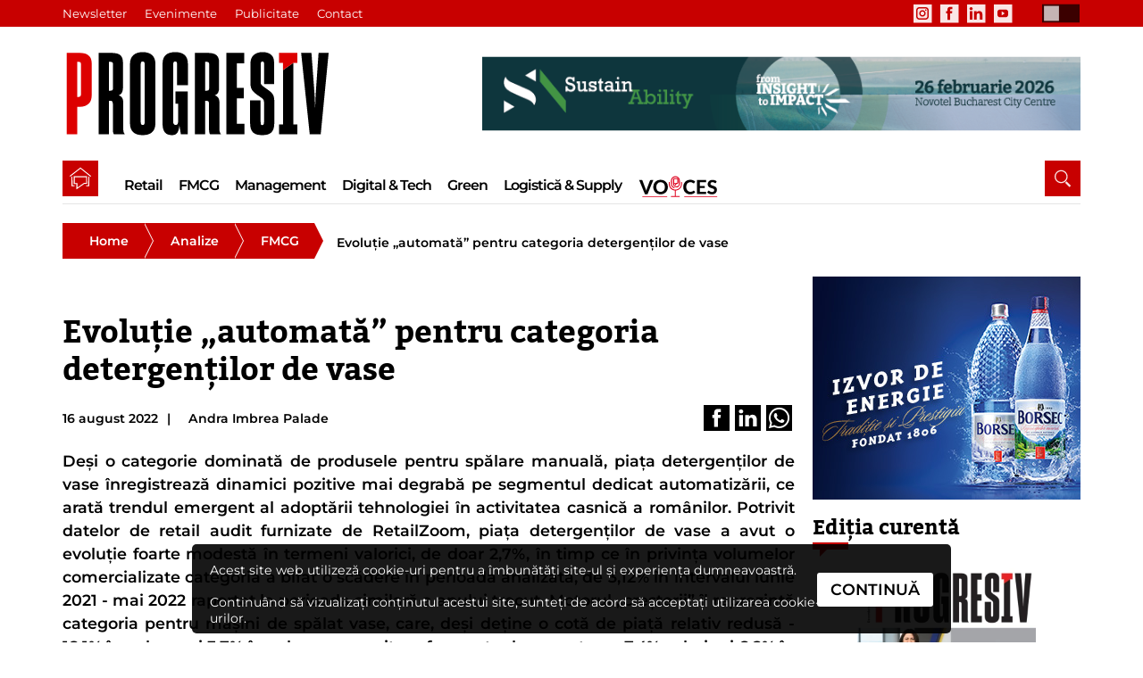

--- FILE ---
content_type: text/html;charset=UTF-8
request_url: https://revistaprogresiv.ro/analize/fmcg/evolutie-automata-pentru-categoria-detergentilor-de-vase/
body_size: 39885
content:
<!DOCTYPE html><html lang="ro"><head><meta charset="utf-8"/><title>Evoluție „automată” pentru categoria detergenților de vase | Progresiv</title><link rel="canonical" href="https://revistaprogresiv.ro/analize/fmcg/evolutie-automata-pentru-categoria-detergentilor-de-vase/"/><meta name="description" content="Deși o categorie dominată de produsele pentru spălare manuală, piața detergenților de vase înregistrează dinamici pozitive mai degrabă pe segmentul..."/><meta name="keywords" content="analiză, detergenți, vase, evoluție, RetailZoom, trend, tehnologie, producători, comportament consum"/><meta name="HandheldFriendly" content="true"/><meta name="MobileOptimized" content="width"/><meta name="viewport" content="width=device-width, initial-scale=1"/><meta name="robots" content="index, follow, max-snippet:-1, max-image-preview:large, max-video-preview:-1"/><link rel="apple-touch-icon" sizes="180x180" href="/apple-touch-icon.png"><link rel="icon" type="image/png" sizes="32x32" href="/favicon-32x32.png"><link rel="icon" type="image/png" sizes="16x16" href="/favicon-16x16.png"><link rel="manifest" href="/site.webmanifest"><link rel="mask-icon" href="/safari-pinned-tab.svg" color="#5bbad5"><meta name="apple-mobile-web-app-title" content="Revista Progresiv"><meta name="application-name" content="Revista Progresiv"><meta name="msapplication-TileColor" content="#00aba9"><meta name="theme-color" content="#ffffff"><meta property="og:title" content="Evoluție „automată” pentru categoria detergenților de vase | Progresiv"><meta property="og:type" content="website"><meta property="og:description" content="Deși o categorie dominată de produsele pentru spălare manuală, piața detergenților de vase înregistrează dinamici pozitive mai degrabă pe segmentul..."><meta property="og:url" content="https://revistaprogresiv.ro/analize/fmcg/evolutie-automata-pentru-categoria-detergentilor-de-vase/"><meta property="og:image" content="https://static.revistaprogresiv.ro/uploads/2022/08/271-focus-det-vase-01.webp"><meta property="og:image:height" content="750"><meta property="og:image:width" content="1200"><meta name="twitter:card" content="summary_large_image"><meta property="twitter:domain" content="revistaprogresiv.ro"><meta property="twitter:url" content="https://revistaprogresiv.ro/analize/fmcg/evolutie-automata-pentru-categoria-detergentilor-de-vase/"><meta name="twitter:title" content="Evoluție „automată” pentru categoria detergenților de vase | Progresiv"><meta name="twitter:description" content="Deși o categorie dominată de produsele pentru spălare manuală, piața detergenților de vase înregistrează dinamici pozitive mai degrabă pe segmentul..."><meta name="twitter:image" content="https://static.revistaprogresiv.ro/uploads/2022/08/271-focus-det-vase-01.webp"><link rel="alternate" type="application/rss+xml" title="Articole recente din Revista Progresiv" href="/rss/index.xml"/><script type="application/ld+json"> { "@context": "http://schema.org", "@type": "Article", "genre": "FMCG", "mainEntityOfPage": { "@type": "WebPage", "@id": "https://revistaprogresiv.ro/analize/fmcg/evolutie-automata-pentru-categoria-detergentilor-de-vase/" }, "headline": "Evoluție „automată” pentru categoria detergenților de vase", "image": { "@type": "ImageObject", "url": "https://static.revistaprogresiv.ro/uploads/2022/08/271-focus-det-vase-01.webp", "width": 1200, "height": 750 }, "datePublished": "2022-08-16 11:03:28+03:00", "author": { "@type": "Person", "name": "Andra Imbrea Palade", "url": "https://revistaprogresiv.ro/andra-imbrea" }, "publisher": { "@type": "Organization", "name": "Progresiv", "logo": { "@type": "ImageObject", "url": "https://static.revistaprogresiv.ro/progresiv.svg" }, "url": "https://revistaprogresiv.ro/" }, "description": "Deși o categorie dominată de produsele pentru spălare manuală, piața detergenților de vase înregistrează dinamici pozitive mai degrabă pe segmentul dedicat automatizării, ce arată trendul emergent al adoptării tehnologiei în activitatea casnică a românilor. ", "keywords": "analiză, detergenți, vase, evoluție, RetailZoom, trend, tehnologie, producători, comportament consum" }</script><script type="application/ld+json"> { "@context": "https://schema.org", "@type": "BreadcrumbList", "itemListElement": [ { "@type": "ListItem", "position": 1, "item": { "@id": "https://revistaprogresiv.ro/", "name": "Home" } }, { "@type": "ListItem", "position": 2, "item": { "@id": "https://revistaprogresiv.ro/analize/", "name": "Analize" } }, { "@type": "ListItem", "position": 3, "item": { "@id": "https://revistaprogresiv.ro/analize/fmcg/", "name": "FMCG" } } ] }</script><link rel="preconnect" href="https://static.revistaprogresiv.ro"><link rel="dns-prefetch" href="https://static.revistaprogresiv.ro"><link rel="preconnect" href="https://media.trade.media"><link rel="dns-prefetch" href="https://media.trade.media"><link rel="preload" href="https://static.revistaprogresiv.ro/fnt/Montserrat-Regular.woff2" as="font" type="font/woff2" crossorigin><link rel="preload" href="https://static.revistaprogresiv.ro/fnt/Montserrat-SemiBold.woff2" as="font" type="font/woff2" crossorigin><link rel="preload" href="https://static.revistaprogresiv.ro/fnt/bitter-bold-webfont.woff2" as="font" type="font/woff2" crossorigin><style> /*! normalize.css v7.0.0 | MIT License | github.com/necolas/normalize.css *//** * 1. Correct the line height in all browsers. * 2. Prevent adjustments of font size after orientation changes in * IE on Windows Phone and in iOS. */html{line-height:1.15;-ms-text-size-adjust:100%;-webkit-text-size-adjust:100%;}body{margin:0}article,aside,footer,header,nav,section{display:block}h1{font-size:2em;margin:.67em 0}figcaption,figure,main{display:block}figure{margin:1em 40px}hr{box-sizing:content-box;height:0;overflow:visible}pre{font-family:monospace,monospace;font-size:1em}a{background-color:transparent;-webkit-text-decoration-skip:objects}abbr[title]{border-bottom:none;text-decoration:underline;text-decoration:underline dotted}b,strong{font-weight:inherit}b,strong{font-weight:bolder}code,kbd,samp{font-family:monospace,monospace;font-size:1em}dfn{font-style:italic}mark{background-color:#ff0;color:#000}small{font-size:80%}sub,sup{font-size:75%;line-height:0;position:relative;vertical-align:baseline}sub{bottom:-.25em}sup{top:-.5em}audio,video{display:inline-block}audio:not([controls]){display:none;height:0}img{border-style:none}svg:not(:root){overflow:hidden}button,input,optgroup,select,textarea{font-family:sans-serif;font-size:100%;line-height:1.15;margin:0}button,input{overflow:visible}button,select{text-transform:none}button,html [type=button],[type=reset],[type=submit]{-webkit-appearance:button}button::-moz-focus-inner,[type=button]::-moz-focus-inner,[type=reset]::-moz-focus-inner,[type=submit]::-moz-focus-inner{border-style:none;padding:0}button:-moz-focusring,[type=button]:-moz-focusring,[type=reset]:-moz-focusring,[type=submit]:-moz-focusring{outline:1px dotted ButtonText}fieldset{padding:.35em .75em .625em}legend{box-sizing:border-box;color:inherit;display:table;max-width:100%;padding:0;white-space:normal}progress{display:inline-block;vertical-align:baseline}textarea{overflow:auto}[type=checkbox],[type=radio]{box-sizing:border-box;padding:0}[type=number]::-webkit-inner-spin-button,[type=number]::-webkit-outer-spin-button{height:auto}[type=search]{-webkit-appearance:textfield;outline-offset:-2px}[type=search]::-webkit-search-cancel-button,[type=search]::-webkit-search-decoration{-webkit-appearance:none}::-webkit-file-upload-button{-webkit-appearance:button;font:inherit}details,menu{display:block}summary{display:list-item}canvas{display:inline-block}template{display:none}[hidden]{display:none}@font-face{font-family:'OpenSans';src:url(https://static.revistaprogresiv.ro/fnt/Montserrat-Regular.woff2) format('woff2'),url(https://static.revistaprogresiv.ro/fnt/Montserrat-Regular.woff) format('woff');font-weight:400;font-style:normal;font-display:swap}@font-face{font-family:'OpenSans';src:url(https://static.revistaprogresiv.ro/fnt/Montserrat-SemiBold.woff2) format('woff2'),url(https://static.revistaprogresiv.ro/fnt/Montserrat-SemiBold.woff) format('woff');font-weight:700;font-style:normal;font-display:swap}@font-face{font-family:'OpenSans';src:url(https://static.revistaprogresiv.ro/fnt/bitter-bold-webfont.woff2) format('woff2'),url(https://static.revistaprogresiv.ro/fnt/bitter-bold-webfont.woff) format('woff');font-weight:900;font-style:normal;font-display:swap}*,*:before,*:after{-moz-box-sizing:border-box;-webkit-box-sizing:border-box;box-sizing:border-box;}*{margin:0;padding:0;border:0 none}textarea,textarea:before,textarea:after,input,input:before,input:after{-webkit-user-select:initial;-moz-user-select:initial;-ms-user-select:initial;user-select:initial}textarea:-webkit-autofill,input:-webkit-autofill{-webkit-box-shadow:0 0 0 100px white inset}textarea,input{background:rgb(255,255,255)}html,body{width:100%;background-color:transparent;color:rgb(0,0,0);text-rendering:optimizeLegibility;-webkit-font-smoothing:antialiased;-moz-osx-font-smoothing:grayscale;speak:none;scroll-behavior:smooth}body{font:400 normal normal 90%/1 OpenSans,'Helvetica Neue',Helvetica,Arial,sans-serif;cursor:default;overflow-x:hidden;-webkit-overflow-scrolling:auto;width:100%;min-height:100vh;background-color:rgb(255,255,255);transition:background-color .3s ease}body.night{background-color:rgb(14,14,16)}img{border:0}svg:not(:root){overflow:hidden}filter{color-interpolation-filters:sRGB}ol,ul{list-style:none}a{text-decoration:none;background:transparent}button,a:active,a:hover{outline:0}@media (min-width:480px){body{font-size:100%}}@media (min-width:800px){body{font-size:105%}}@media (min-width:1200px){body{font-size:110%}}@media (min-width:1600px){body{font-size:120%}}#svg_filters{position:absolute;left:-10px;top:-10px;width:0;height:0;margin:0;padding:0;display:none}::-webkit-scrollbar{width:14px}::-webkit-scrollbar-thumb:hover{background-color:rgba(255,255,255,.5)}::-webkit-scrollbar-track{background-color:rgb(0,0,0)}::-webkit-scrollbar-thumb{background-color:rgba(255,255,255,.2)}::-webkit-scrollbar-track-piece{background-color:transparent}:focus{outline:0}::-moz-focus-inner{border:0}.clearfix:before,.clearfix:after{content:" ";display:table}.clearfix:after{clear:both}.clearfix{*zoom:1}.no_mobile{display:none}@media (min-width:800px){.no_mobile{display:initial}}@media (min-width:1600px){}#workspace{position:relative;float:left;width:100%;padding:0;margin:0;z-index:1;margin-top:0}#main{position:relative;z-index:1;width:calc(100% - 20px);height:100%;margin:0 auto}#content{position:relative;float:left;width:100%;padding:0;margin:10px 0 0 0}@media (min-width:800px){#content{margin:0}}#cookie_policy{position:fixed;left:10px;right:10px;bottom:10px;width:auto;z-index:101}#cookie_policy_inn{position:relative;z-index:1;width:100%;height:140px;margin:0 auto;background:rgba(0,0,0,.9);padding:20px;border-radius:5px}#coo_p{position:relative;float:left;width:100%;font-weight:400;font-size:80%;line-height:1.3;color:#fff}#coo_but{position:absolute;right:10px;bottom:10px;display:block;padding:4px 8px;font-weight:700;font-size:100%;line-height:1.3;color:rgb(0,0,0);background-color:rgb(255,255,255);border-color:transparent;border-radius:3px;cursor:pointer;transition:all .5s cubic-bezier(.19,1,.22,1)}@media (min-width:480px){#coo_but{right:15px;bottom:15px}}@media (min-width:800px){#workspace{margin-top:50px}#cookie_policy_inn{height:100px;max-width:850px}#coo_p{width:80%}#coo_but{right:20px;padding:8px 15px;bottom:30px}}@media (min-width:1200px){#coo_p{width:85%}}@media (min-width:1600px){#cookie_policy_inn{height:100px;max-width:920px}}#header{position:relative;float:left;top:0;width:100%;height:0;z-index:11;transition:ease .4s}.scrolled #header{top:-120px}#header_inn{position:relative;z-index:1;width:100%;height:100%;margin:0 auto}#header_top{position:relative;float:left;width:100%;height:50px;margin:0;background-color:rgb(200,0,0);display:none}#header_date{position:relative;float:left;margin:5px;padding:0 10px;font-weight:700;font-size:65%;line-height:30px;background-color:rgba(0,0,0,.2);color:rgba(255,255,255,.9);display:none}#header_top_menu{position:relative;float:left;margin:0;padding:0;width:150px;left:50%;-webkit-transform:translate(-50%,0);transform:translate(-50%,0);transition:background .3s}.top_menu_lnk{position:relative;float:left;margin:0;padding:0 10px;width:100%;font-weight:400;font-size:120%;line-height:50px;color:rgb(255,255,255);transition:background .3s}#header_social{position:relative;float:left;margin:0;padding:0;height:30px;width:160px}.social_lnk{position:relative;float:left;margin:0;padding:6px 0;height:100%;transition:background .3s}.social_svg{fill:rgba(255,255,255,.9);height:100%;padding:23%;width:auto;transition:.5s;-webkit-transition:.5s}.top_menu_lnk:hover{background:rgb(0,0,0)}.social_lnk:hover .social_svg{fill:rgba(0,0,0,.7)}#day_night{position:absolute;top:0;right:0;width:60px;margin-right:5px;display:flex;justify-content:center;align-items:center;transform:scale(.7);cursor:pointer}#switch{position:relative;overflow:hidden;width:60px;height:30px}#switch_back{position:absolute;width:60px;height:30px;z-index:1;background:rgba(0,0,0,.7);transition:all .3s}#switch_moon{position:absolute;display:inline-block;left:0;height:24px;width:24px;margin:3px;z-index:2;background:rgba(255,255,255,.7);transition:all .5s ease}.night #switch_moon{left:calc(100% - 30px);background:rgba(0,0,0,.5);border-color:rgba(0,0,0,.5)}.night #switch_back{background:rgba(255,255,255,.7)}@media (min-width:800px){#header_date{font-weight:700;font-size:75%;line-height:30px}#day_night{position:relative;float:right;height:100%;width:60px;margin-right:5px;display:flex;justify-content:center;align-items:center;transform:scale(.7);cursor:pointer}#header_top_menu{width:auto;height:100%}}#header_bottom{position:relative;float:left;width:100%;margin:0;overflow:hidden}#header_logo{position:relative;float:left;height:auto;width:180px;margin:0 auto;padding:12px 0;left:50%;-webkit-transform:translate(-50%,0);transform:translate(-50%,0)}#progresiv_svg{display:block;fill:rgb(0,0,0);height:100%;padding:0;width:auto;transition:.5s;-webkit-transition:.5s}#progresiv_black{transition:fill .3s}#progresiv_red{transition:fill .3s}#header_logo:hover #progresiv_black{fill:rgba(0,0,0,.7)}#header_logo:hover #progresiv_red{fill:rgb(200,0,0)}.night #header_logo:hover #progresiv_black{fill:rgba(255,255,255,.5)}.night #header_logo:hover #progresiv_red{fill:rgba(200,0,0,.5)}#nav{width:100%;height:80px;position:fixed;top:0;left:0;margin:0;transition:transform .2s ease,background-color .2s ease;z-index:100;background:rgb(0,0,0)}.fixedMenu #nav{position:fixed;top:0}#nav_inn{position:fixed;z-index:101;top:0;left:0;width:100%;height:100%;margin:0 auto;background:transparent;display:none;opacity:1}#header_bottom000{position:relative;float:left;width:100%;height:60px;margin:0;overflow:hidden;background-color:rgb(0,0,0)}#header_main_menu{position:relative;float:left;margin:0;padding:0;height:100%}.main_menu{position:relative;float:left;margin:0 2px;padding:0;width:auto;height:50px;-webkit-transition:all .3s ease;transition:all .3s ease;left:50%;-webkit-transform:translate(-50%,0);transform:translate(-50%,0);transition:background .3s}.main_menu_lnk{position:relative;float:left;margin:0;padding:0 10px;width:100%;height:100%;font-weight:700;font-size:120%;line-height:50px;color:rgb(255,255,255);letter-spacing:-1px;-webkit-transition:all .3s ease;transition:all .3s ease}.night .main_menu_lnk{color:rgb(231,228,223)}.main_menu.home{position:relative;float:left;margin:0 20px 0 40px;padding:0;height:40px;width:40px;background-color:rgb(200,0,0)}#menu_home_svg{height:100%;width:auto;padding:10px}#menu_home_path{fill:rgb(255,255,255);transition:fill .3s}.home .main_menu_lnk{padding:0}.voices_menu{position:relative;float:left;margin:0 2px;padding:0;width:auto;height:50px;-webkit-transition:all .3s ease;transition:all .3s ease;left:50%;-webkit-transform:translate(-50%,0);transform:translate(-50%,0);transition:background .3s}#voices_svg{display:block;height:100%;width:auto;padding:0;width:auto;transition:.5s;-webkit-transition:.5s}#voices_1{fill:#de001d;transition:fill .3s}#voices_2{fill:#fff;transition:fill .3s}.night #voices_2{fill:#fff}#nav #header_social{position:relative;float:left;margin:0;padding:0;height:100%}#nav .social_lnk{margin:0;padding:6px 0}#nav .social_svg{fill:rgb(155,155,155)}#nav1 #header_logo{width:80px;margin:0 10px 0 10px;padding:13px 0}.main_menu:hover{background:rgb(200,0,0)}.main_menu.home:hover{background:rgb(255,255,255)}.main_menu:hover #menu_home_path{fill:rgb(200,0,0)}.main_menu:hover .main_menu_lnk{color:rgb(231,228,223)}#voices_svg:hover #voices_1{fill:#030303}#voices_svg:hover #voices_2{fill:#de001d}.night #voices_svg:hover #voices_1{fill:#fff}@media (min-width:480px){#header_social{position:relative;float:right;margin:0;padding:0;height:100%}#header_logo{width:180px;margin:0 0 0 -10px;top:50%;-webkit-transform:translate(-50%,-50%);transform:translate(-50%,-50%)}#progresiv_svg{height:100%;padding:25px 0 25px 20px;width:auto}}@media (min-width:800px){#day_night{margin-right:-8px}#progresiv_black{fill:rgb(0,0,0)}.night #progresiv_black{fill:rgb(255,255,255)}#header{height:150px}#nav{position:absolute;height:40px;top:150px}#header_top{display:block;height:30px}#header2:before{content:" ";position:absolute;top:0;left:0;right:0;width:100%;height:130px;margin:0;overflow:hidden;background-color:rgb(243,236,236);z-index:-1}#header:after{content:" ";position:absolute;top:0;left:0;right:0;width:100%;height:30px;margin:0;overflow:hidden;background-color:rgb(200,0,0);z-index:0}.night #header:before{background-color:rgb(0,0,0)}#header_date{display:block}#header_top_menu{margin-left:-10px}#header_social{margin-right:20px;width:auto}#nav .social_lnk,.social_lnk{margin:0;padding:0}#nav .social_svg,.social_svg{padding:15%}#header_bottom{height:100px;margin-top:10px}.night #header_bottom{background-color:rgb(14,14,16)}#nav{background:transparent}#nav_inn{position:relative;width:100%;height:100%;display:block;opacity:1;z-index:1;background-color:rgb(255,255,255)}#nav_inn:before{content:" ";position:absolute;top:3px;left:0;right:0;width:100%;height:46px;margin:0;overflow:hidden;border-bottom:1px solid rgba(0,0,0,.1)}.night #nav_inn:before{border-bottom:1px solid rgba(255,255,255,.1)}.night #nav_inn{background:rgb(14,14,16)}.main_menu{margin:0 2px;height:40px;width:auto;left:0;-webkit-transform:translate(0,0);transform:translate(0,0)}.voices_menu{margin:0 5px;height:40px;width:auto;left:0;-webkit-transform:translate(0,0);transform:translate(0,0);padding:5px 0 8px 0}#voices_2{fill:#030303}.main_menu.home{margin:0 10px 0 0}.main_menu_lnk{padding:0 5px;font-weight:700;font-size:75%;line-height:40px;color:rgb(0,0,0)}#header_top_menu{width:auto;left:0;-webkit-transform:translate(0,0);transform:translate(0,0)}.top_menu_lnk{width:auto;height:100%;font-weight:400;font-size:75%;line-height:30px;color:rgb(255,255,255);transition:background .3s}#header_logo{position:absolute;float:left;height:90%;width:auto;margin:0;padding:0;left:0;top:50%;-webkit-transform:translate(0,-50%);transform:translate(0,-50%)}#progresiv_svg{padding:16px 0 16px 0}#menu_home_svg{padding:7px}}@media (min-width:1024px){#header,#header:before{height:160px}#nav{top:160px}#header_bottom{height:110px}#header_top_menu{margin-left:-10px}.main_menu.home{margin:0 20px 0 0}.main_menu_lnk{padding:0 7px;font-weight:700;font-size:80%;line-height:40px}#progresiv_svg{padding:15px 0 15px 0}}@media (min-width:1200px){.main_menu_lnk{padding:10px 7px 0;font-weight:700;font-size:90%;line-height:2.3}.voices_menu{padding:12px 0 0 5px;top:3px}.sticky .voices_menu{padding:2px 0 10px 5px}.sticky .main_menu_lnk{padding:0 7px;font-weight:700;font-size:90%;line-height:40px}.sticky #nav_inn:before{border-bottom:0 solid rgba(0,0,0,.1)}.home .main_menu_lnk{padding:0}.main_menu.home{margin:0 20px 0 0}#header,#header:before{height:180px}#nav{top:180px}#header_bottom{height:130px}.scrolled #header{top:-160px}#progresiv_svg{padding:10px 0 10px 0}}#menu{display:block;position:absolute;top:0;left:0;width:60px;height:60px;margin:10px 5px;padding:13px;z-index:13;cursor:pointer}#menu_svg{position:relative;top:0;left:0;width:100%;height:100%;z-index:0}#menu .rect{stroke-width:0;stroke:#fff;fill:transparent;-webkit-transform-origin:50% 50%;transform-origin:50% 50%;-webkit-transition:all .3s ease-in-out;transition:all .3s ease-in-out;-webkit-transform:rotate(0);transform:rotate(0)}#menu .cross_line{stroke:#fff;stroke-width:0;-webkit-transform-origin:50% 50%;transform-origin:50% 50%;-webkit-transition:all .3s ease-in-out;transition:all .3s ease-in-out}#menu .menu_line{stroke:#fff;stroke-width:4px;-webkit-transform-origin:50% 50%;transform-origin:50% 50%;-webkit-transition:all .3s ease-in-out;transition:all .3s ease-in-out}#menu.active .cross_line{stroke-width:2;-webkit-transform:scale(.8);transform:scale(.8)}#menu.active .menu_line,#menu.active #menu_line1,#menu.active #menu_line3{-webkit-transform:scale(.01);transform:scale(.01)}@media (min-width:800px){#menu{display:none}}#overlay{position:fixed;top:0;left:0;right:0;bottom:0;width:100%;height:100%;opacity:.0;background-color:rgba(0,0,0,1);z-index:-1;-webkit-transition:opacity .5s ease;transition:opacity .5s ease}#nav_inn.active,#nav_inn.faden{display:block;overflow:auto;-webkit-overflow-scrolling:touch}#nav_inn.active #overlay{opacity:.95}#nav_inn.faden #overlay{opacity:0}#nav_inn.active .main_menu{-webkit-transform:translate(-50%,0);transform:translate(-50%,0);opacity:1;padding:0;margin:0 50% 0 0;width:200px}#nav_inn.faden .main_menu{-webkit-transform:translate(-60%,0);transform:translate(-60%,0);opacity:0}#nav_inn.active .voices_menu{-webkit-transform:translate(-50%,0);transform:translate(-50%,0);opacity:1;padding:10px 10px;margin:0 50% 0 0;width:200px}#nav_inn.faden .voices_menu{-webkit-transform:translate(-60%,0);transform:translate(-60%,0);opacity:0}#nav_inn.active .main_menu:nth-child(10){-webkit-transition-delay:.00s;transition-delay:.00s}#nav_inn.active .main_menu:nth-child(9){-webkit-transition-delay:.05s;transition-delay:.05s}#nav_inn.active .main_menu:nth-child(8){-webkit-transition-delay:.10s;transition-delay:.10s}#nav_inn.active .main_menu:nth-child(7){-webkit-transition-delay:.15s;transition-delay:.15s}#nav_inn.active .main_menu:nth-child(6){-webkit-transition-delay:.20s;transition-delay:.20s}#nav_inn.active .main_menu:nth-child(5){-webkit-transition-delay:.25s;transition-delay:.25s}#nav_inn.active .main_menu:nth-child(4){-webkit-transition-delay:.30s;transition-delay:.30s}#nav_inn.active .main_menu:nth-child(3){-webkit-transition-delay:.35s;transition-delay:.35s}#nav_inn.active .main_menu:nth-child(2){-webkit-transition-delay:.40s;transition-delay:.40s}#nav_inn.active .main_menu:nth-child(1){-webkit-transition-delay:.45s;transition-delay:.45s}#nav_inn.active .main_menu:nth-child(0){-webkit-transition-delay:.50s;transition-delay:.50s}@media (min-width:800px){#overlay{display:none;opacity:0}#nav_inn.active .main_menu{width:auto}}#search{position:absolute;right:0;top:0;margin:10px 0;padding:0;height:40px;z-index:3}#search_input{position:absolute;margin:10px 0;padding:0 20px;top:2px;left:2px;right:2px;bottom:2px;font-weight:400;font-size:80%;line-height:34px;color:rgb(0,0,0);background:rgb(255,255,255);border-bottom:dotted 1px rgba(255,255,255,.7);opacity:0;transition:opacity .3s;z-index:-1}#search_input::placeholder{font-weight:400;font-size:100%;line-height:34px;color:rgba(0,0,0,.7)}#search_input.on{opacity:1;z-index:23}#search_butt11{position:absolute;top:0;right:0;height:100%;margin:0 5px;padding:5px;z-index:13;cursor:pointer}#search_butt{position:relative;float:left;margin:10px 5px;padding:0;height:40px;width:40px;background-color:transparent;z-index:3;transition:margin .3s}#search_butt.on{margin:10px 2px 10px 58px}#search_svg{height:100%;width:auto;padding:10px;opacity:1;transition:opacity .3s}#search_close_svg{height:0;width:auto;padding:0;opacity:0;transition:opacity .3s}.on #search_svg{opacity:0;height:0;padding:0}.on #search_close_svg{opacity:1;height:100%;padding:10px}#search_path{fill:rgba(255,255,255,.9)}#search_close_path{fill:rgba(255,255,255,.9)}.on #search_close_path{fill:rgba(0,0,0,.9)}@media (min-width:800px){#search{position:relative;float:right;margin:0;padding:0;height:40px}#search_butt{margin:0 0 0 20px;padding:0;height:40px;width:40px;background-color:rgb(200,0,0);z-index:3}#search_butt.on{margin:0 2px 0 58px}#search_input{margin:0;padding:0 20px;top:0;left:0;right:0;bottom:0}}@media (min-width:1200px){}#search:hover #search_input,#search_input:focus{background:rgb(255,255,255)}#footer{clear:both;position:relative;float:left;bottom:0;right:0;left:0;width:100%;margin:10px auto 0;z-index:-1;padding:10px 0 60px 0;background-color:rgb(0,0,0)}#footer_inn{position:relative;z-index:1;width:calc(100% - 10px);height:100%;margin:0 auto}#footer.up{z-index:1}#foot_logo{position:relative;float:left;height:auto;width:80%;margin:20px 10%;overflow:hidden}#footer_2_logo{width:auto;height:100%}#progresiv_2_svg{width:100%;height:auto}@media (min-width:480px){#foot_logo{width:40%;margin:20px 30%}}@media (min-width:800px){#foot_logo{height:auto;width:290px;margin:60px 0 10px 0}}@media (min-width:1200px){#foot_logo{height:auto;width:290px;margin:25px 10px}}@media (min-width:1600px){#foot_logo{width:380px;margin:35px 0 0 25px}}.a_tms{width:100%;float:left}#tms{position:relative;float:left;height:auto;width:90%;margin:10px 5%;overflow:hidden}#tms_svg{width:100%;height:auto}#tms_back_line_1{fill:url(#tms_gradient_1);transition:.3s;-webkit-transition:.3s}#tms_back_line_2{fill:url(#tms_gradient_2);transition:.3s;-webkit-transition:.3s}#tms_back_line_3{fill:url(#tms_gradient_3);transition:.3s;-webkit-transition:.3s}#tms_back_line_4{fill:url(#tms_gradient_4);transition:.3s;-webkit-transition:.3s}#tms_back_line_5{fill:url(#tms_gradient_5);transition:.3s;-webkit-transition:.3s}#tms_back_line_6{fill:url(#tms_gradient_6);transition:.3s;-webkit-transition:.3s}#tms_front_line_1{fill:#279dd8;transition:.3s;-webkit-transition:.3s}#tms_front_line_2{fill:#279dd8;transition:.3s;-webkit-transition:.3s}#tms_front_line_3{fill:#ec327d;transition:.3s;-webkit-transition:.3s}#tms_front_line_4{fill:#ec327d;transition:.3s;-webkit-transition:.3s}#tms_front_line_5{fill:#8dc442;transition:.3s;-webkit-transition:.3s}#tms_front_line_6{fill:#8dc442;transition:.3s;-webkit-transition:.3s}#tms_title{fill:#434244;transition:.3s;-webkit-transition:.3s}#tms_text{fill:#434244;transition:.3s;-webkit-transition:.3s}#footer .social_svg{fill:rgb(255,255,255)}#tms_svg:hover #tms_back_line_1{fill:rgb(200,0,0)}#tms_svg:hover #tms_back_line_2{fill:rgb(200,0,0)}#tms_svg:hover #tms_back_line_3{fill:rgb(200,0,0)}#tms_svg:hover #tms_back_line_4{fill:rgb(200,0,0)}#tms_svg:hover #tms_back_line_5{fill:rgb(200,0,0)}#tms_svg:hover #tms_back_line_6{fill:rgb(200,0,0)}#tms_svg:hover #tms_front_line_1{fill:rgb(250,209,209)}#tms_svg:hover #tms_front_line_2{fill:rgb(250,209,209)}#tms_svg:hover #tms_front_line_3{fill:rgb(250,209,209)}#tms_svg:hover #tms_front_line_4{fill:rgb(250,209,209)}#tms_svg:hover #tms_front_line_5{fill:rgb(250,209,209)}#tms_svg:hover #tms_front_line_6{fill:rgb(250,209,209)}#tms_svg:hover #tms_title{fill:rgb(200,0,0)}#tms_svg:hover #tms_text{fill:rgb(250,209,209)}.links_container{position:relative;float:right;width:90%;margin:0 5%}.links_left_left,.links_left,.links_left_right,.links_right{position:relative;float:left;width:100%;text-align:center;margin:0}.links_left{width:160px;margin:10px 0}.links_right{float:right;width:100px;margin:40px 0}.links1{display:inline-block;margin:0 auto;text-align:center}.ul_foot{margin:10px 0;padding:0;list-style:none}.li_foot{text-align:left;padding:0 5px}.li_foot a{text-align:left;-webkit-transition:all .2s ease;transition:all .2s ease;font-weight:400;font-size:70%;line-height:30px;color:rgb(255,255,255)}.li_foot a:hover{color:rgb(200,0,0);border-bottom:dotted 1px rgb(200,0,0)}.links_ico_full{position:relative;float:left;width:100%;margin:0;font-weight:400;font-size:70%;line-height:1.3;color:rgb(0,0,0)}.links_ico{position:relative;float:left;width:25%;margin:0}.links_lnk{display:block;position:relative;float:left;text-align:center;z-index:1;width:100%;padding:0}.links_svg{position:relative;float:left;text-align:center;width:60%;height:auto;margin:10px;-webkit-transition:fill .3s ease;transition:color .3s ease;-webkit-transition:fill .2s ease;transition:fill .2s ease;fill:rgb(70,70,70)}.cont_inn_foot{position:relative;float:left;width:90%;margin:0 5%;padding:5% 0 3% 0;border-top:1px solid rgba(255,255,255,.2)}.copyright{position:relative;float:left;width:60%;text-align:left;font-weight:400;font-size:80%;line-height:1;color:rgb(0,0,0)}.design{position:relative;float:right;width:35%;text-align:right;font-weight:400;font-size:80%;line-height:1;color:rgba(255,255,255,.7)}.lnk{border-bottom:dotted 1px rgba(255,255,255,.5);-webkit-transition:color .2s ease;transition:color .2s ease;color:rgba(255,255,255,.7)}.links_ico:hover .links_svg{fill:rgb(200,0,0)}.lnk:hover{border-bottom:dotted 1px rgb(200,0,0);color:rgb(200,0,0)}.cont_foot_lnk:hover{border-bottom:dotted 1px rgb(200,0,0);color:rgb(200,0,0)}@media (min-width:480px){.links_container{width:80%;margin:0 10%}.links_left{width:220px;margin:10px 0}.links_right{float:right;width:130px;margin:40px 0}.links_svg{width:60%;height:auto;margin:10px 20%}}@media (min-width:800px){#footer{margin:20px auto 0}.links_container{width:100%;margin:0}.links_left_left,.links_left,.links_left_right{width:200px;margin:10px 0}.links_right{width:160px;margin:10px 0 0 0}.links_svg{width:70%;height:auto;margin:10px 15%}.cont_inn_foot{padding:3% 0 2% 0}.li_foot a{font-weight:400;font-size:80%;line-height:2;padding:5px 0 0;float:left;clear:both}}@media (min-width:1200px){.links_container{width:auto}.links_svg{width:70%;height:auto;margin:20px 15%}.links_right{width:140px;margin:10px 0 0 0}#footer .social_svg{width:100%;height:auto;margin:0;padding:5px}}@media (min-width:1600px){#footer{padding:10px 0 50px 0}.links_container{margin:0 50px 0 0}.links_left_left,.links_left,.links_left_right{width:250px;margin:20px 0}.links_right{width:160px;margin:20px 0 0 0}.links_svg{width:60%;height:auto;margin:20%}.cont_inn_foot{width:80%;margin:0 10%;padding:40px 0 60px}}#progress{display:block;position:fixed;right:5px;bottom:5px;height:40px;width:40px;cursor:pointer;border-radius:100%;z-index:10;opacity:0;padding:3px;visibility:hidden;transform:translateY(15px);-webkit-transition:all 200ms linear;transition:all 200ms linear;background:rgb(200,0,0)}#progress.active{opacity:1;visibility:visible;transform:translateY(0)}#up_svg{display:block;position:absolute;left:10px;top:10px;height:20px;width:20px;z-index:1;-webkit-transition:all 200ms linear;transition:all 200ms linear}#up_path{fill:rgb(255,255,255);stroke:rgb(255,255,255);stroke-width:5}#progress:hover{background:rgb(0,0,0)}#progress_path{fill:none;stroke:rgb(255,255,255);stroke-width:5;-webkit-transition:all 200ms linear;transition:all 200ms linear}@media (min-width:480px){#progress{height:50px;width:50px;padding:4px}#up_svg{left:15px;top:15px}}@media (min-width:800px){#progress{right:10px;bottom:10px}}@media (min-width:1200px){#progress{right:10px;bottom:10px;height:60px;width:60px;padding:5px}#up_svg{left:20px;top:20px}}@media (min-width:480px){#main,#footer_inn{width:100%;max-width:460px}}@media (min-width:800px){#main,#footer_inn{max-width:100%}#header_inn,#nav_inn,#main,#footer_inn{max-width:760px}}@media (min-width:1024px){#header_inn,#nav_inn,#main,#footer_inn{max-width:944px}}@media (min-width:1100px){#header_inn,#nav_inn,#main,#footer_inn{max-width:1040px}}@media (min-width:1200px){#header_inn,#nav_inn,#main,#footer_inn{max-width:1140px}}@media (min-width:1300px){#header_inn,#nav_inn,#main,#footer_inn{max-width:1140px}}@media (min-width:1400px){#header_inn,#nav_inn,#main,#footer_inn{max-width:1240px}}@media (min-width:1500px){#header_inn,#nav_inn,#main,#footer_inn{max-width:1340px}}@media (min-width:1600px){#header_inn,#nav_inn,#main,#footer_inn{max-width:1400px}}@media (min-width:1700px){#header_inn,#nav_inn,#main,#footer_inn{max-width:1520px}}#breadcrumbs{position:relative;float:left;width:100%;height:30px;margin:10px 0;text-align:left;z-index:2;overflow:hidden;white-space:nowrap;display:flex;justify-content:space-between}.a_breadcrumbs{display:inline-block;position:relative;float:left;padding:0 6px 0 12px;background:rgb(200,0,0);font-weight:700;font-size:80%;line-height:30px;color:rgb(255,255,255);text-decoration:none;transition:background .3s}.a_breadcrumbs:after{content:" ";display:block;position:absolute;width:0;height:0;top:50%;margin-top:-15px;left:100%;border-top:15px solid transparent;border-bottom:15px solid transparent;border-left:5px solid rgb(200,0,0);z-index:2;transition:border .3s}.a_breadcrumbs:before{content:" ";display:block;position:absolute;width:0;height:0;top:50%;margin-top:-15px;margin-left:1px;left:100%;border-top:15px solid transparent;border-bottom:15px solid transparent;border-left:5px solid rgb(255,255,255);z-index:1}.span_breadcrumbs{display:inline-block;position:relative;flex-grow:1;padding:2px 15px 0 15px;background-color:rgb(255,255,255);font-weight:700;font-size:80%;line-height:28px;color:rgb(0,0,0);text-decoration:none;transition:background-color .3s ease}.div_breadcrumbs{display:inline-block;position:relative;flex-grow:1;height:100%;background-color:rgb(255,255,255);font-weight:700;font-size:80%;line-height:28px;overflow:hidden;white-space:nowrap;transition:background-color .3s ease}.div_breadcrumbs_inn{position:absolute;left:0;top:0;white-space:nowrap;padding:2px 15px 0 15px;color:rgb(0,0,0)}.night .span_breadcrumbs,.night .div_breadcrumbs,.night .div_breadcrumbs_inn{background-color:rgb(14,14,16);color:rgb(255,255,255)}.night .a_breadcrumbs:before{border-left:5px solid rgb(0,0,0)}.a_breadcrumbs:hover{background:rgb(200,0,0)}.a_breadcrumbs:hover:after{border-left:5px solid rgb(200,0,0)}@media (min-width:800px){#breadcrumbs{height:40px;margin:10px 0}.a_breadcrumbs{padding:0 17px 0 30px;font-weight:700;font-size:80%;line-height:40px}.a_breadcrumbs:after{top:50%;margin-top:-20px;left:100%;border-top:20px solid transparent;border-bottom:20px solid transparent;border-left:10px solid rgb(200,0,0)}.a_breadcrumbs:before{top:50%;margin-top:-20px;margin-left:1px;left:100%;border-top:20px solid transparent;border-bottom:20px solid transparent;border-left:10px solid rgb(255,255,255)}.span_breadcrumbs{padding:0 20px 0 30px;font-weight:700;font-size:80%;line-height:40px}.div_breadcrumbs{font-weight:700;font-size:80%;line-height:40px}.div_breadcrumbs_inn{padding:2px 15px 0 25px}.night .a_breadcrumbs:before{border-left:10px solid rgb(0,0,0)}.a_breadcrumbs:hover:after{border-left:10px solid rgb(200,0,0)}}@media (min-width:1200px){#breadcrumbs{margin:20px 0}}#sidebar{position:relative;width:100%;margin:0 auto;max-width:300px;padding:0;will-change:min-height}#sidebar_inn{padding:0;position:relative;transform:translate(0,0);transform:translate3d(0,0,0);will-change:position,transform}@media (min-width:800px){#sidebar{float:right;width:220px}}@media (min-width:1200px){#sidebar{width:300px}}#aside_youtube{position:relative;margin:0 auto;width:100%;height:auto;overflow:hidden;background:rgb(0,0,0)}.aside_youtube_a{position:relative;float:left;width:100%;height:100%;padding:0;margin:0;z-index:1}#youtube_gallery{position:relative;margin:0 auto;width:100%;aspect-ratio:12/9;overflow:hidden}.youtube_div{position:absolute;animation:mxm_yt_round 12s infinite;opacity:0;width:100%;top:0;left:0;height:100%}.youtube_pic,.youtube_pic img{position:relative;float:left;width:100%;height:100%;padding:0;margin:0;z-index:1}.youtube_div:before{content:" ";display:block;position:absolute;top:0;left:0;right:0;bottom:0;width:100%;height:100%;padding:0;margin:0;background:linear-gradient(to top,rgba(0,0,0,.5),rgba(0,0,0,0));z-index:2}@keyframes mxm_yt_round{25%{opacity:1}70%{opacity:0}}.youtube_div:nth-child(1){animation-delay:8s}.youtube_div:nth-child(2){animation-delay:4s}.youtube_div:nth-child(3){animation-delay:0}.tittle_box_rev{position:relative;float:left;width:100%;text-align:left;padding:0;margin:0;font-weight:900;font-size:105%;line-height:30px;color:rgb(0,0,0);transition:transform .3s ease}.tittle_box_rev::before{content:url(https://static.revistaprogresiv.ro/img/titlg.svg);display:block;position:absolute;top:22px;left:0}.night .tittle_box_rev{color:rgb(255,255,255)}@media (min-width:800px){.tittle_box_rev{margin-bottom:20px}.tittle_box_rev::before{top:24px}}@media (min-width:1024px){.tittle_box_rev{font-weight:900;font-size:130%;line-height:1}.tittle_box_rev{margin-bottom:25px}.tittle_box_rev::before{top:25px}}.tittle_box_rev:hover{transform:translate(0,2px)}.comm_box{position:relative;width:100%;overflow:hidden;margin:0 0 10px 0;transition:transform .3s;overflow:hidden}.comm_box a{display:block;width:100%;height:100%;transition:transform .3s}.comm_box a img{display:block;width:100%;height:auto;transition:filter .3s ease,transform .3s}.aside_magazine{position:relative;width:100%;overflow:hidden;margin:0 0 10px 0}.aside_magazine a img{display:block;width:100%;height:auto;transition:filter .3s ease;}.aside_box_pic_a_v2{position:relative;float:left;width:70%;height:auto;padding:20px;margin:auto 15%;transition:transform .3s}.aside_box_pic_a{position:relative;float:left;width:calc(50% - 2px);height:auto;padding:0;margin:0 4px 0 0;aspect-ratio:75/106;transition:transform .3s}.aside_box_pic_a:last-of-type{margin:0}.aside_box_pic{width:100%;height:auto;padding:0;margin:0}.aside_box_pic img{display:block;width:100%;height:auto;padding:0;margin:0}.aside_tit_rev{position:relative;float:left;width:100%;padding:0 0 0 5px;margin:0;font-weight:700;font-size:80%;line-height:20px;color:rgb(200,0,0);transition:color .3s ease;border-bottom:2px solid rgb(200,0,0);text-transform:uppercase}.aside_tit{position:relative;float:left;width:100%;padding:0 0 0 5px;margin:0;font-weight:700;font-size:80%;line-height:20px;color:rgb(0,0,0);transition:color .3s ease}.aside_foot{position:relative;float:left;width:100%;padding:0;margin:0}.aside_foot_a{position:relative;float:left;width:calc(50% - 2px);height:auto;padding:0;margin:5px 4px 0 0;font-weight:400;font-size:55%;line-height:28px;background:rgb(200,0,0);color:rgb(255,255,255);text-align:center;transition:background .3s}.aside_foot_a:last-of-type{margin-right:0}.aside_foot_a_full{position:relative;float:left;width:170px;height:auto;padding:0;margin:5px 65px 0;font-weight:700;font-size:70%;line-height:30px;background:rgb(200,0,0);color:rgb(255,255,255);text-align:center;transition:background .3s}.night .aside_tit{color:rgb(255,255,255)}#aside_top_comm ins{aspect-ratio:30/25}#aside_bottom_comm{margin:0;aspect-ratio:30/25}#middle_comm,#middle2_comm{position:relative;margin:10px auto 0;text-align:left;width:calc(100% - 10px);aspect-ratio:97/12;max-width:970px}#articles #middle_comm,#articles #middle2_comm{margin:0 0 10px 0}.post_txt #middle_comm,.post_txt #middle2_comm{width:100%;margin-top:0;margin-bottom:10px}#scrapper_top_comm{aspect-ratio:1/2}#scrapper_bottom_comm ins,#scrapper_bottom2_comm ins{aspect-ratio:1/2}#scrapper_bottom_comm{margin-top:10px}#scrapper_bottom2_comm{margin-top:10px;margin-bottom:0}#top_comm{position:relative;margin:0 auto;width:100%;max-width:970px;aspect-ratio:97/12}#top_comm a{display:block;position:relative;float:left;width:100%;margin:0}#top_comm a img{width:100%;height:auto;margin:0}#header_comm{position:relative;float:right;width:calc(100% - 20px);max-width:728px;height:auto;margin:90px 0 10px 0;aspect-ratio:364/45;overflow:hidden;right:50%;-webkit-transform:translate(50%,0);transform:translate(50%,0)}@media (min-width:480px){#header_comm{max-width:460px}}@media (min-width:800px){.comm_box{position:relative;width:100%;overflow:hidden;margin:0 0 10px 0}#header_comm{width:550px;max-width:728px;height:68px;margin:0;top:50%;right:auto;transform:translate(0,-50%)}.aside_magazine{margin:0 0 10px 0}.comm_box a img{width:100%;height:100%}.aside_tit_rev,.aside_tit{padding:0 0 0 10px;font-weight:700;font-size:110%;line-height:30px}.aside_box_pic_a{width:calc(50% - 5px);margin:0 10px 0 0}.aside_box_pic_a_v2{padding:10px 50px;width:100%;margin:auto}.aside_foot_a{width:calc(50% - 5px);margin:5px 10px 0 0;font-weight:400;font-size:90%;line-height:30px}.aside_foot_a_full{margin:5px 50px 0;width:calc(100% - 100px);font-weight:700;font-size:70%;line-height:30px}#articles #top_comm{width:calc(100% - 10px);margin:0}}@media (min-width:1024px){#header_comm{width:640px;height:79px;margin:0}}@media (min-width:1200px){#header_comm{width:670px;height:83px;margin:0}#articles #top_comm{width:calc(100% - 20px)}.comm_box{margin:0 0 20px 0}#scrapper_bottom_comm{margin-top:40px}#scrapper_bottom2_comm{margin-top:20px}.aside_magazine{margin:0 0 40px 0}#middle_comm,#middle2_comm{width:calc(100% - 20px);margin-top:0}#articles #middle_comm,#articles #middle2_comm{margin-top:0;margin-bottom:20px}#art_side_2 #middle2_comm{margin-top:20px;margin-bottom:20px}.post_txt #middle_comm,.post_txt #middle2_comm{width:100%;margin-top:0;margin-bottom:20px}}@media (min-width:1500px){#articles #top_comm{margin:auto}#articles #middle_comm,#articles #middle2_comm{margin:0 auto 20px}}.mp4_comm_box iframe{position:absolute;top:0;left:0;width:100%!important;height:100%!important}.comm_box:hover img{transform:scale(1.02)}#header_comm:hover img{transform:scale(1.02)}.aside_box_pic_a:hover{transform:scale(1.02)}.aside_box_pic_a_v2:hover{transform:scale(1.02)}.aside_foot_a:hover{background:rgb(255,255,255);color:rgb(200,0,0)}.aside_foot_a_full:hover{background:rgb(255,255,255);color:rgb(200,0,0)}#post{position:relative;float:left;width:100%;padding:0;margin:0}#post_inn{position:relative;float:left;width:100%;padding:0;margin:10px 0 0 0;background-color:rgb(255,255,255);transition:background-color .3s ease}@media (min-width:800px){#post{width:calc(100% - 230px)}#post_inn{margin:10px 0}}@media (min-width:1200px){#post{width:calc(100% - 320px)}#post_inn{margin:20px 0}}.data_autor{position:relative;float:left;padding:0;margin:0}.post_img{position:relative;float:left;width:100%;padding:10px 0;margin:0}.post_img img{position:relative;float:left;width:100%;height:auto;margin:0;transition:filter .3s ease}.post_tit{float:left;font-weight:900;font-size:140%;line-height:1.2;color:rgb(0,0,0);padding:0}.post_tit0::first-letter{text-transform:capitalize}.post_author_v2{position:relative;float:left;padding:10px 0 10px;margin:0}.div_author_v2{position:relative;float:left;height:100%;padding:0;width:auto;font-weight:700;font-size:80%;line-height:30px;color:rgb(0,0,0);white-space:nowrap}.post_author{position:relative;float:left;padding:0;margin:0}.authorr{position:relative;float:left;padding:0;margin:0;width:100%;height:100%}.author_img{position:relative;float:left;width:60px;height:60px;padding:0;margin:0}.author_img img{position:relative;float:left;width:100%;height:auto;margin:0;transition:filter .3s ease}.div_author{position:absolute;bottom:0;left:70px;padding:0;width:auto;font-weight:700;font-size:90%;line-height:12px;color:rgba(0,0,0,.7);white-space:nowrap}.authorr_bottom{position:relative;float:left;padding:0;margin:0;width:auto;height:100%;z-index:2}.author_img_bottom{position:relative;float:left;width:60px;height:60px;padding:0;margin:0 20px 0 0}.author_img_bottom img{position:relative;float:left;width:100%;height:auto;margin:0;transition:filter .3s ease}.div_author_bottom{position:relative;padding:0;width:auto;font-weight:400;font-size:90%;line-height:1.5;color:rgba(0,0,0,.7);z-index:1;transition:color .3s ease}.post_date{position:relative;float:left;padding:10px 10px 10px 0;margin:0}.svg_date{position:relative;float:left;height:100%;padding:0 3px 6px;width:auto;fill:rgba(0,0,0,.7)}.div_date{position:relative;float:left;height:100%;padding:0;width:auto;font-weight:700;font-size:80%;line-height:30px;color:rgb(0,0,0)}.post_time{position:relative;float:left;height:30px;padding:0;margin:0}.svg_time{position:relative;float:left;height:100%;padding:0 3px 6px;width:auto;fill:rgb(0,0,0)}.div_time{position:relative;float:left;height:100%;padding:0;width:auto;font-weight:700;font-size:90%;line-height:30px;color:rgb(0,0,0)}.social_share{position:relative;float:right;height:40px;padding:0;width:auto;margin:0 0 10px}.share_svg{position:relative;float:left;height:100%;padding:0 3px 6px;width:auto;fill:rgb(0,0,0);transition:fill .3s ease}.night .share_svg{fill:rgb(255,255,255)}.night .div_author_bottom{color:rgba(255,255,255,.5)}.night .div_author_v2{color:rgb(255,255,255)}.post_txt{position:relative;float:left;padding:10px 0;margin:0;color:rgb(0,0,0);text-align:left}.post_txt h2{font-weight:700;font-size:120%;line-height:1.5;margin:15px 0 10px}.post_txt p{font-weight:400;font-size:100%;line-height:1.5;margin:10px 0;clear:both;text-align:left}.post_txt li{font-weight:400;font-size:100%;line-height:1.5;margin:0;list-style-type:disc;list-style-position:inside}.post_txt img{position:relative;width:100%;height:auto;margin:0}.post_txt picture{position:relative;float:left;padding-bottom:10px}.post_txt picture.gallery_picture{padding-bottom:0}.post_txt p:first-of-type{font-weight:700;clear:both;text-align:justify}.post_txt iframe{width:100%;height:auto;aspect-ratio:4/2.5}@media (min-width:480px){.post_date{padding:0 5px 0 0}.post_author_v2{padding:0 5px}.post_author{padding:10px 0 5px;border-top:1px solid rgba(0,0,0,.1);border-bottom:1px solid rgba(0,0,0,.1)}.author_img{width:70px;height:70px}.div_author{left:80px;line-height:14px}.post_img{padding:20px 0}.post_tit{font-weight:900;font-size:150%;line-height:1.2;padding:0}.post_txt h2{margin:30px 0 20px}.post_txt p{margin:20px 0}.post_txt li{margin:0}.post_txt{padding:10px 0}.post_txt picture{padding-bottom:20px}.post_txt picture.gallery_picture{padding-bottom:0}}@media (min-width:800px){.data_autor{margin:-20px 0 15px}.post_img{padding:25px 0}.post_tit{font-weight:900;font-size:160%;line-height:1.2}.social_share{margin:-20px 0 15px}}@media (min-width:1200px){.social_share{height:35px}.post_date{padding:0 10px 0 0}.post_author_v2{padding:0 10px}.post_author{padding:20px 0 10px}.author_img{width:100px;height:100px}.div_author{left:110px;line-height:16px}.author_img_bottom{width:150px;height:150px}.post_img{padding:30px 0}.post_tit{float:left;font-weight:900;font-size:200%;line-height:1.2;padding:20px 0 20px;margin:0}.post_txt{padding:20px 0}.post_txt h2{font-weight:700;font-size:150%;line-height:1.5;margin:30px 0 20px}.post_txt p{font-weight:400;font-size:100%;line-height:1.5;margin:20px 0}.post_txt li{font-weight:400;font-size:100%;line-height:1.5;margin:0}}#last_posts{position:relative;float:left;width:100%;padding:0;margin:20px 0 0 0}@media (min-width:480px){#last_posts0{width:calc(65% - 10px)}}@media (min-width:800px){#last_posts{width:100%;margin:0}}.item_box{position:relative;float:left;width:100%;padding:0;margin:0 0 10px 0;background-color:rgb(255,255,255);transition:background-color .3s ease}.item_box:nth-last-child(1){margin:0}.item_box_pic_a{position:relative;float:left;width:100%;height:auto;padding:0;margin:0;aspect-ratio:40/25}.supliment .item_box_pic_a,.revista .item_box_pic_a{width:25%}.item_box_pic{width:100%;height:auto;padding:0;margin:0}.item_box_pic img{display:block;width:100%;height:auto;padding:0;margin:0;transition:filter .3s ease}.article_gallery{position:absolute;top:0;left:0;padding:0;margin:10px;z-index:2;width:36px;height:36px}.svg_gallery_front{fill:rgb(255,255,255)}.svg_gallery_back{fill:rgba(0,0,0,.5)}.item_box_label{position:relative;float:right;padding:0;margin:0;z-index:2}.article_typ{position:relative;float:left;margin:5px 5px 0 0;padding:0;width:60px;font-weight:700;font-size:60%;line-height:26px;background:rgb(200,0,0);color:rgb(255,255,255);text-align:center}.article_ctg{position:relative;float:left;margin:5px 5px 0 0;padding:0;width:60px;font-weight:700;font-size:60%;line-height:26px;background:rgb(168,30,177);color:rgb(255,255,255);text-align:center}.article_prod{position:relative;float:left;margin:5px 5px 0 0;padding:0;width:60px;font-weight:700;font-size:60%;line-height:26px;background:rgb(53,116,51);color:rgb(255,255,255);text-align:center}.article_ctg span{display:none}.item_box_tit{position:absolute;bottom:0;left:0;width:100%;padding:5px;font-weight:900;font-size:85%;line-height:1.2;color:rgb(255,255,255);z-index:2}.article_det_box{position:relative;float:left;height:20px;padding:0;margin:0;clear:both}.article_det_box.vdate{margin:7px 0 0 0}.article_det_box.vtime{margin-top:-47px}.article_det_box.vautor{margin:-20px 0 0 60px}.svg_article_det{position:relative;float:left;height:100%;padding:0 3px 3px;width:auto;fill:rgb(0,0,0)}.div_article_det{position:relative;float:left;height:100%;padding:0;width:auto;font-weight:700;font-size:80%;line-height:20px;color:rgb(0,0,0)}.article_txt{position:relative;float:left;width:100%;padding:5px 5px 20px;margin:0;font-weight:400;font-size:90%;line-height:1.1;color:rgb(0,0,0)}.article_btn{position:absolute;bottom:0;right:10px;width:40px;height:40px;padding:15px 0 0 15px;margin:0}.svg_article_btn{fill:rgb(0,0,0)}.row_box{position:relative;float:left;width:100%;padding:0;margin:0}.mp4_comm_box{position:relative;float:left;width:100%;height:auto;padding:0;margin:0 auto 10px}.row_box.right .mp4_comm_box{float:right}.mp4_comm_box ins{position:relative;float:left;width:100%;height:auto;padding:0;margin:0;padding-top:56.25%}.box_post{position:relative;float:right;width:100%;padding:0;margin:0 auto 10px;background:rgb(0,0,0)}.row_box.right .box_post{float:left}.item_box_pic_a:before{position:absolute;content:"";display:block;height:100%;width:100%;bottom:0;left:0;background:linear-gradient(to bottom,rgba(0,0,0,.1),rgba(0,0,0,.7));z-index:1}.article_ctg span,.div_article_det span{display:none}.post_txt #middle2_comm{width:100%;margin-top:0;margin-bottom:10px}.post_txt .item_box{position:relative;float:left;width:calc(50% - 5px);margin:0 0 10px 0;padding:0;aspect-ratio:40/25;overflow:hidden;transition:background-color .3s ease;background:rgb(255,255,255);transition:background-color .3s ease}.post_txt .item_box_pic_a{position:relative;float:left;width:100%;height:100%;padding:0;margin:0;z-index:1}.post_txt .item_box_pic{position:relative;float:left;width:auto;height:100%;padding:0;margin:0;aspect-ratio:40/25;overflow:hidden}.post_txt .item_box_pic:before{content:" ";display:block;position:absolute;top:0;left:0;right:0;bottom:0;width:100%;height:100%;padding:0;margin:0;background:linear-gradient(to top,rgba(0,0,0,.5),rgba(0,0,0,0));z-index:1}.post_txt .item_box_pic img{display:block;width:100%;height:auto;padding:0;margin:0;transition:scale .4s cubic-bezier(.17,.67,1,1.23)}.post_txt .item_box_tit{position:absolute;left:0;right:auto;bottom:0;width:100%;padding:5px;color:rgb(255,255,255);font-weight:900;font-size:85%;line-height:1.2;z-index:2;transition:transform .3s cubic-bezier(.42,.97,.52,1.49)}.night .post_txt .item_box_tit{color:rgb(255,255,255)}.post_txt .item_box_label{position:absolute;top:0;right:0;z-index:2}.post_txt .item_box_pic_a:before{display:none}.post_txt .item_box.rght{float:right}@media (min-width:480px){.item_box_tit{padding:10px;font-weight:900;font-size:80%;line-height:1.2}.item_box_label{position:absolute;top:0;right:0}.article_det_box{width:auto;padding:0 0 0 5px;clear:initial}.article_det_box.vdate,.article_det_box.vtime,.article_det_box.vautor{margin:10px 0 0 0}.article_txt{padding:10px 10px 20px;font-weight:400;font-size:90%;line-height:1.2}.post_txt .item_box{aspect-ratio:40/10}.post_txt .item_box_tit{position:relative;width:65%;padding:5px;font-weight:900;font-size:60%;line-height:1.2;color:rgb(0,0,0)}.post_txt .item_box_pic_a{display:flex;align-items:center}.post_txt .item_box_label{right:60%}}@media (min-width:800px){.item_box{width:calc(50% - 5px);margin:0 10px 20px 0}.item_box.rght{margin-right:0}.item_box:nth-last-child(2){margin-bottom:0}.row_box{display:flex}.mp4_comm_box{width:calc(70% - 5px);margin:0 10px 10px 0}.box_post{width:30%;margin:0 0 10px 0}.right .box_post{margin:0 10px 10px 0}.right .mp4_comm_box{margin:0 0 10px 0}.article_typ{width:auto;margin:10px;padding:5px 10px;font-weight:700;font-size:75%;line-height:1}.article_ctg{width:auto;margin:10px 10px 10px 0;padding:5px 10px;font-weight:700;font-size:75%;line-height:1}.article_prod{width:auto;margin:10px 10px 10px 0;padding:5px 10px;font-weight:700;font-size:75%;line-height:1}.item_box_tit{font-weight:900;font-size:85%;line-height:1.2}.article_btn{margin:10px}.article_txt{height:100px;font-weight:400;font-size:90%;line-height:1.2}.div_article_det{font-weight:700;font-size:70%;line-height:18px}.article_det_box{height:18px;margin:0}.article_det_box.vdate{margin:10px 0 10px 0}.article_det_box.vautor{float:right;margin:10px 5px 10px 0}.post_txt .item_box.rght{float:left}.post_txt #middle2_comm{width:100%;margin-top:0;margin-bottom:20px}.post_txt .item_box_tit{font-weight:900;font-size:75%;line-height:1.2}}@media (min-width:1024px){.article_ctg span,.div_article_det span{display:inline}.div_article_det{font-weight:700;font-size:80%;line-height:20px}.article_det_box{height:20px;margin:0 10px}.article_det_box.vdate{margin:10px 0 10px 10px}.article_det_box.vautor{float:right;margin:10px 10px 10px 0}.post_txt .item_box{width:50%;margin:10px 0 20px 0}}@media (min-width:1200px){.mp4_comm_box{width:calc(70% - 10px);margin:0 10px 10px 0}.box_post{width:30%;margin:0 0 10px 0}.right .box_post{margin:0 10px 10px 0}.right .mp4_comm_box{margin:0 0 10px 0}.article_typ{padding:10px 15px;font-weight:700;font-size:80%;line-height:1}.article_ctg{padding:10px 15px;font-weight:700;font-size:80%;line-height:1}.article_prod{padding:10px 15px;font-weight:700;font-size:80%;line-height:1}.item_box_tit{padding:20px;font-weight:900;font-size:80%;line-height:1.2}.article_txt{font-weight:400;font-size:85%;line-height:1.2}.post_txt .item_box_tit{padding:10px 0 10px 10px;font-weight:900;font-size:80%;line-height:1.2;width:52%}.post_txt .item_box{margin:10px 0 20px 0;aspect-ratio:40/12}.post_txt .item_box_label{right:52%}}@media (min-width:1600px){.item_box_tit{font-weight:900;font-size:95%;line-height:1.3}.article_txt{font-weight:400;font-size:88%;line-height:1.3}}#articles_nav{position:relative;float:left;left:50%;-webkit-transform:translate(-50%,0);transform:translate(-50%,0);margin:10px 0}.a_pagination{position:relative;float:left;padding:0;width:40px;margin:0 1px;font-weight:400;font-size:80%;line-height:30px;color:rgb(255,255,255);background:rgba(0,0,0,.7);text-align:center}.a_pagination.curr{color:rgb(0,0,0);background:rgba(0,0,0,.2);font-weight:700;font-size:80%;line-height:30px}.a_pagination_dots{position:relative;float:left;padding:0;width:14px;margin:0;font-weight:400;font-size:90%;line-height:30px;color:rgb(0,0,0);text-align:center}.a_prev_next{position:relative;float:left;padding:0;width:30px;height:30px;margin:0}.svg_pnext{position:relative;float:left;height:100%;padding:6px;width:auto;fill:rgb(0,0,0)}@media (min-width:800px){#articles_nav{left:35%;margin:20px 15% 0}.a_pagination{width:40px;margin:0 3px}.a_pagination_dots{width:20px;margin:0 3px;font-weight:400;font-size:90%;line-height:30px}}@media (min-width:1600px){}#gallery_container{display:inline-block;position:relative;width:100%;margin:0;padding:10px 0}#gallery{overflow:hidden;width:100%}#gallery_inn{display:flex;user-select:none;-webkit-touch-callout:none;-khtml-user-select:none;-webkit-tap-highlight-color:transparent;margin-left:0}.gallery_item{position:relative;flex:0 0 100%;padding-left:0;margin:0;padding:0}.gallery_picture{position:relative;float:left;width:100%;height:auto;z-index:0}.gallery_img{display:block;height:auto;width:100%}.gallery_picture:after{content:" ";display:block;position:absolute;top:0;left:0;right:0;bottom:0;width:100%;height:100%;padding:0;margin:0;background:linear-gradient(to top,rgba(0,0,0,.5),rgba(0,0,0,0));z-index:1}#gallery_dots1{position:relative;background-color:rgb(255,255,255);margin-top:20px;max-width:150px;width:calc(100% - 40px);height:4px;overflow:hidden;border-radius:2px;margin-left:auto;margin-right:auto}#gallery_bar{position:absolute;background-color:rgb(200,0,0);width:100%;top:0;bottom:0;left:-100%}#gallery_dots{position:absolute;display:flex;justify-content:center;align-items:center;bottom:20px;left:0;right:0;z-index:1}.dot{display:flex;width:40px;height:40px;margin:0 2px;padding:5px;-webkit-appearance:none;touch-action:manipulation;text-decoration:none;cursor:pointer;align-items:center;background:transparent}.dot:after{background:rgba(255,255,255,.3);width:100%;height:100%;content:'';transition:all .3s ease;-webkit-transition:all .2s ease}.dot.selected{background:rgba(200,0,0,.3);cursor:default}.dot.selected:after{background:transparent}.dot:hover:after{background:rgba(255,255,255,.5)}.dot.selected:hover:after{background:transparent}.btton{position:absolute;width:40px;height:40px;top:50%;transform:translateY(-50%);padding:5px;border:0;outline:0;justify-content:center;align-items:center;cursor:pointer;background:transparent;touch-action:manipulation;z-index:3;fill:rgb(255,255,255);transition:all .3s ease;-webkit-transition:all .2s ease}.btton:hover{background:rgba(255,255,255,.2)}#prev_button{left:10px}#next_button{right:10px}@media (min-width:480px){#gallery_container{padding:10px 0}#gallery_dots{bottom:30px}}@media (min-width:800px){#gallery_container{padding:10px 0}#gallery_dots{bottom:35px}}@media (min-width:1200px){#gallery_container{padding:10px 0}#gallery_dots{bottom:40px}}#marquee_label,#marquee2_label{position:relative;float:left;width:100%;height:30px;margin:0;font-weight:700;font-size:100%;line-height:30px;color:rgb(255,255,255);text-align:center;background:rgb(200,0,0);z-index:2}#marquee,#marquee2{position:relative;float:left;width:100%;height:150px;margin:0;background:rgb(255,255,255);overflow:hidden;z-index:1}#marquee_inn,#marquee2_inn{overflow:hidden;width:100%;height:100%}#marquee_container,#marquee2_container{display:flex;flex-direction:column;user-select:none;-webkit-touch-callout:none;-khtml-user-select:none;-webkit-tap-highlight-color:transparent;margin-top:-10px}.a_marquee{position:relative;width:100%;margin:0;text-decoration:none}.marquee_img{position:relative;float:left;width:100%;width:height;padding:0;margin-right:15px}.marquee_img img{width:100%;height:auto}.marquee_txt{position:relative;float:left;width:100%;padding:3px 5px 20px;font-weight:900;font-size:85%;line-height:1.2;color:rgb(0,0,0);white-space:normal}@media (min-width:480px){#marquee,#marquee2{height:350px}.marquee_txt{padding:10px;font-weight:900;font-size:80%;line-height:1.2}}@media (min-width:800px){#marquee_label,#marquee2_label{height:40px;font-weight:700;font-size:75%;line-height:40px}#marquee,#marquee2{position:absolute;top:40px;left:0;right:0;bottom:0;width:100%;height:auto;margin:0;background:rgb(255,255,255);overflow:hidden;z-index:1}.marquee_txt{font-weight:900;font-size:85%;line-height:1.2}}@media (min-width:1200px){.marquee_txt{width:100%;padding:0 20px 15px;font-weight:900;font-size:80%;line-height:1.2}#marquee_label,#marquee2_label{font-weight:700;font-size:90%;line-height:40px}}@media (min-width:1600px){.marquee_txt{font-weight:900;font-size:95%;line-height:1.3}}.night .item_box{background-color:rgb(14,14,16);color:rgb(255,255,255)}.night #post_inn{background-color:rgb(14,14,16)}.night .post_tit,.night .post_txt{color:rgb(255,255,255)}.night .article_txt{color:rgb(255,255,255)}.night .svg_article_btn{fill:rgb(255,255,255)}.night .svg_author,.night .svg_date,.night .svg_time{fill:rgb(255,255,255)}.night .div_author,.night .div_date,.night .div_time{color:rgb(255,255,255)}.night #marquee,.night #marquee2{background:rgb(14,14,16)}.night .marquee_txt{color:rgb(255,255,255)}.post_txt a{color:rgb(200,0,0)}.post_txt .item_box_label a{color:rgb(255,255,255)}.night .post_txt a{color:rgb(250,209,209)}.post_txt .item_box .article_txt,.post_txt .item_box .article_btn{display:none}.cg_analize{background:#272725}.cg_interviuri{background:#3e3f39}.cg_opinii{background:#686868}.cg_stiri{background:#050505}.cg_fmcg{background:#870206}.cg_green{background:#550204}.cg_logistica{background:#440103}.cg_management{background:#760206}.cg_retail{background:#980307}.cg_tech{background:#650205}</style></head><body id="body"><div id="header"><div id="header_inn"><div id="header_top"><div id="header_top_menu"><a class="top_menu_lnk" href="https://newsletter.revistaprogresiv.ro/?p=subscribe" target="_blank">Newsletter</a><a class="top_menu_lnk" href="/evenimente/">Evenimente</a><a class="top_menu_lnk" href="/publicitate/">Publicitate</a><a class="top_menu_lnk" href="/contact/">Contact</a></div><div id="day_night"><div id="switch"><div id="switch_moon"><div id="stain"></div></div><div id="switch_back"><div id="star1"></div><div id="star2"></div></div></div></div><div id="header_social"><a class="social_lnk" href="https://www.instagram.com/revista.progresiv" target="_blank" rel="noopener" aria-label="contul de Instagram al Revistei Progresiv"><svg class="social_svg" viewBox="0 0 500 500"><path d="m 249.99453,200.28306 c -27.40658,0 -49.72244,22.30488 -49.72244,49.71144 0,27.41756 22.31586,49.73341 49.72244,49.73341 27.41752,0 49.72239,-22.31585 49.72239,-49.73341 0,-27.40656 -22.30487,-49.71144 -49.72239,-49.71144 z m 0,0 c -27.40658,0 -49.72244,22.30488 -49.72244,49.71144 0,27.41756 22.31586,49.73341 49.72244,49.73341 27.41752,0 49.72239,-22.31585 49.72239,-49.73341 0,-27.40656 -22.30487,-49.71144 -49.72239,-49.71144 z m 82.83413,-81.06773 H 167.17135 c -26.4411,0 -47.95604,21.51492 -47.95604,47.95601 v 165.65729 c 0,26.44112 21.51494,47.95604 47.95604,47.95604 h 165.65731 c 26.4411,0 47.95605,-21.51492 47.95605,-47.95604 V 167.17134 c 0,-26.44109 -21.51495,-47.95601 -47.95605,-47.95601 z m -82.83413,216.89378 c -47.47328,0 -86.10362,-38.63036 -86.10362,-86.11461 0,-47.47328 38.63034,-86.1036 86.10362,-86.1036 47.48423,0 86.11456,38.63032 86.11456,86.1036 0,47.48425 -38.63033,86.11461 -86.11456,86.11461 z M 338.87389,181.6975 c -11.23471,0 -20.3739,-9.1392 -20.3739,-20.37392 0,-11.23473 9.13919,-20.37389 20.3739,-20.37389 11.23475,0 20.37393,9.13916 20.37393,20.37389 0,11.23472 -9.13918,20.37392 -20.37393,20.37392 z m -88.87936,18.58556 c -27.40658,0 -49.72244,22.30488 -49.72244,49.71144 0,27.41756 22.31586,49.73341 49.72244,49.73341 27.41752,0 49.72239,-22.31585 49.72239,-49.73341 0,-27.40656 -22.30487,-49.71144 -49.72239,-49.71144 z m 82.83413,-81.06773 H 167.17135 c -26.4411,0 -47.95604,21.51492 -47.95604,47.95601 v 165.65729 c 0,26.44112 21.51494,47.95604 47.95604,47.95604 h 165.65731 c 26.4411,0 47.95605,-21.51492 47.95605,-47.95604 V 167.17134 c 0,-26.44109 -21.51495,-47.95601 -47.95605,-47.95601 z m -82.83413,216.89378 c -47.47328,0 -86.10362,-38.63036 -86.10362,-86.11461 0,-47.47328 38.63034,-86.1036 86.10362,-86.1036 47.48423,0 86.11456,38.63032 86.11456,86.1036 0,47.48425 -38.63033,86.11461 -86.11456,86.11461 z M 338.87389,181.6975 c -11.23471,0 -20.3739,-9.1392 -20.3739,-20.37392 0,-11.23473 9.13919,-20.37389 20.3739,-20.37389 11.23475,0 20.37393,9.13916 20.37393,20.37389 0,11.23472 -9.13918,20.37392 -20.37393,20.37392 z m -88.87936,18.58556 c -27.40658,0 -49.72244,22.30488 -49.72244,49.71144 0,27.41756 22.31586,49.73341 49.72244,49.73341 27.41752,0 49.72239,-22.31585 49.72239,-49.73341 0,-27.40656 -22.30487,-49.71144 -49.72239,-49.71144 z M 0,0 V 500 H 500 V 0 Z m 417.16588,332.82863 c 0,46.50784 -37.82941,84.33725 -84.33722,84.33725 H 167.17135 c -46.50782,0 -84.337218,-37.82941 -84.337218,-84.33725 V 167.17134 c 0,-46.50781 37.829398,-84.337212 84.337218,-84.337212 h 165.65731 c 46.50781,0 84.33722,37.829402 84.33722,84.337212 z M 332.82866,119.21533 H 167.17135 c -26.4411,0 -47.95604,21.51492 -47.95604,47.95601 v 165.65729 c 0,26.44112 21.51494,47.95604 47.95604,47.95604 h 165.65731 c 26.4411,0 47.95605,-21.51492 47.95605,-47.95604 V 167.17134 c 0,-26.44109 -21.51495,-47.95601 -47.95605,-47.95601 z m -82.83413,216.89378 c -47.47328,0 -86.10362,-38.63036 -86.10362,-86.11461 0,-47.47328 38.63034,-86.1036 86.10362,-86.1036 47.48423,0 86.11456,38.63032 86.11456,86.1036 0,47.48425 -38.63033,86.11461 -86.11456,86.11461 z M 338.87389,181.6975 c -11.23471,0 -20.3739,-9.1392 -20.3739,-20.37392 0,-11.23473 9.13919,-20.37389 20.3739,-20.37389 11.23475,0 20.37393,9.13916 20.37393,20.37389 0,11.23472 -9.13918,20.37392 -20.37393,20.37392 z m -88.87936,18.58556 c -27.40658,0 -49.72244,22.30488 -49.72244,49.71144 0,27.41756 22.31586,49.73341 49.72244,49.73341 27.41752,0 49.72239,-22.31585 49.72239,-49.73341 0,-27.40656 -22.30487,-49.71144 -49.72239,-49.71144 z m 0,0 c -27.40658,0 -49.72244,22.30488 -49.72244,49.71144 0,27.41756 22.31586,49.73341 49.72244,49.73341 27.41752,0 49.72239,-22.31585 49.72239,-49.73341 0,-27.40656 -22.30487,-49.71144 -49.72239,-49.71144 z m 0,0 c -27.40658,0 -49.72244,22.30488 -49.72244,49.71144 0,27.41756 22.31586,49.73341 49.72244,49.73341 27.41752,0 49.72239,-22.31585 49.72239,-49.73341 0,-27.40656 -22.30487,-49.71144 -49.72239,-49.71144 z m 82.83413,-81.06773 H 167.17135 c -26.4411,0 -47.95604,21.51492 -47.95604,47.95601 v 165.65729 c 0,26.44112 21.51494,47.95604 47.95604,47.95604 h 165.65731 c 26.4411,0 47.95605,-21.51492 47.95605,-47.95604 V 167.17134 c 0,-26.44109 -21.51495,-47.95601 -47.95605,-47.95601 z m -82.83413,216.89378 c -47.47328,0 -86.10362,-38.63036 -86.10362,-86.11461 0,-47.47328 38.63034,-86.1036 86.10362,-86.1036 47.48423,0 86.11456,38.63032 86.11456,86.1036 0,47.48425 -38.63033,86.11461 -86.11456,86.11461 z M 338.87389,181.6975 c -11.23471,0 -20.3739,-9.1392 -20.3739,-20.37392 0,-11.23473 9.13919,-20.37389 20.3739,-20.37389 11.23475,0 20.37393,9.13916 20.37393,20.37389 0,11.23472 -9.13918,20.37392 -20.37393,20.37392 z m -88.87936,18.58556 c -27.40658,0 -49.72244,22.30488 -49.72244,49.71144 0,27.41756 22.31586,49.73341 49.72244,49.73341 27.41752,0 49.72239,-22.31585 49.72239,-49.73341 0,-27.40656 -22.30487,-49.71144 -49.72239,-49.71144 z m 0,0 c -27.40658,0 -49.72244,22.30488 -49.72244,49.71144 0,27.41756 22.31586,49.73341 49.72244,49.73341 27.41752,0 49.72239,-22.31585 49.72239,-49.73341 0,-27.40656 -22.30487,-49.71144 -49.72239,-49.71144 z m 0,0 c -27.40658,0 -49.72244,22.30488 -49.72244,49.71144 0,27.41756 22.31586,49.73341 49.72244,49.73341 27.41752,0 49.72239,-22.31585 49.72239,-49.73341 0,-27.40656 -22.30487,-49.71144 -49.72239,-49.71144 z m 82.83413,-81.06773 H 167.17135 c -26.4411,0 -47.95604,21.51492 -47.95604,47.95601 v 165.65729 c 0,26.44112 21.51494,47.95604 47.95604,47.95604 h 165.65731 c 26.4411,0 47.95605,-21.51492 47.95605,-47.95604 V 167.17134 c 0,-26.44109 -21.51495,-47.95601 -47.95605,-47.95601 z m -82.83413,216.89378 c -47.47328,0 -86.10362,-38.63036 -86.10362,-86.11461 0,-47.47328 38.63034,-86.1036 86.10362,-86.1036 47.48423,0 86.11456,38.63032 86.11456,86.1036 0,47.48425 -38.63033,86.11461 -86.11456,86.11461 z M 338.87389,181.6975 c -11.23471,0 -20.3739,-9.1392 -20.3739,-20.37392 0,-11.23473 9.13919,-20.37389 20.3739,-20.37389 11.23475,0 20.37393,9.13916 20.37393,20.37389 0,11.23472 -9.13918,20.37392 -20.37393,20.37392 z m -88.87936,18.58556 c -27.40658,0 -49.72244,22.30488 -49.72244,49.71144 0,27.41756 22.31586,49.73341 49.72244,49.73341 27.41752,0 49.72239,-22.31585 49.72239,-49.73341 0,-27.40656 -22.30487,-49.71144 -49.72239,-49.71144 z"></path></svg></a><a class="social_lnk" href="https://www.facebook.com/RevistaProgresiv" target="_blank" rel="noopener" aria-label="contul de Facebook al Revistei Progresiv"><svg class="social_svg" viewBox="0 0 500 500"><path d="M 0,0 V 499.99977 H 499.99999 V 0 Z m 330.77365,137.60089 h -39.08134 c -7.74066,0 -15.55275,8.00012 -15.55275,13.95175 v 39.85058 h 54.55714 c -2.1967,30.5571 -6.70658,58.49991 -6.70658,58.49991 h -48.12968 v 173.1738 H 204.13957 V 249.88461 h -34.9132 v -58.27389 h 34.9132 v -47.64397 c 0,-8.71182 -1.76483,-67.042779 73.48572,-67.042779 h 53.14946 v 60.676919 z"></path></svg></a><a class="social_lnk" href="https://www.linkedin.com/showcase/revistaprogresiv" target="_blank" rel="noopener" aria-label="contul de LinkedIn al Revistei Progresiv"><svg class="social_svg" viewBox="0 0 500 500"><path d="M 0,0 V 499.99974 H 500 V 0 Z M 155.51868,415.3867 H 81.336263 V 192.20409 H 155.51868 Z M 118.42747,161.74261 h -0.49011 c -24.884614,0 -41.014285,-17.14394 -41.014285,-38.57234 0,-21.89896 16.601102,-38.557232 41.990115,-38.557232 25.3945,0 41,16.658272 41.48571,38.557232 0,21.4284 -16.09121,38.57234 -41.97143,38.57234 z M 423.07691,415.3867 H 348.87472 V 295.98349 c 0,-29.99017 -10.72087,-50.4616 -37.57692,-50.4616 -20.50989,0 -32.6978,13.78355 -38.06703,27.13511 -1.95165,4.76939 -2.46154,11.39906 -2.46154,18.08693 v 124.64391 h -74.21648 c 0,0 0.9945,-202.24517 0,-223.18261 h 74.21648 v 31.62519 c 9.86044,-15.17253 27.45714,-36.86475 66.87473,-36.86475 48.83185,0 85.43295,31.89014 85.43295,100.43754 z"></path></svg></a><a class="social_lnk" href="https://www.youtube.com/user/RevistaProgresiv" target="_blank" rel="noopener" aria-label="contul de YouTube al Revistei Progresiv"><svg class="social_svg" viewBox="0 0 500 500"><path d="m 220.37402,194.35086 80.68879,55.64825 -80.68879,55.64826 z M 500,0 V 500.00012 H 0 V 0 Z M 391.99812,209.12201 c 0,-33.74589 -27.3564,-61.10248 -61.10226,-61.10248 H 169.10415 c -33.74579,0 -61.10227,27.35659 -61.10227,61.10248 v 81.7561 c 0,33.74588 27.35648,61.1021 61.10227,61.1021 h 161.79171 c 33.74586,0 61.10226,-27.35622 61.10226,-61.1021 z"></path></svg></a></div></div><div id="header_bottom"><a id="header_logo" href="/" aria-label="Pagina de deschidere a revistei Progresiv"><svg id='progresiv_svg' viewBox='0 0 400 120'><path id='progresiv_black' d='M 111.27539 2.3613281 C 100.45023 2.3613281 93.546875 7.8523358 93.546875 18.832031 L 93.546875 100.88477 C 93.546875 112.96833 100.61237 117.51563 111.12109 117.51562 C 121.62981 117.51562 128.84961 112.96833 128.84961 100.88477 L 128.84961 18.839844 C 128.84961 7.8601482 122.41698 2.3691406 111.27539 2.3691406 L 111.27539 2.3613281 z M 156.30664 2.3613281 C 145.48148 2.3613281 138.73242 7.0727632 138.73242 18.523438 L 138.73242 101.51758 C 138.73242 112.96826 143.28019 117.51563 151.75781 117.51562 C 157.88053 117.51562 161.16937 114.38151 162.11133 104.02734 L 164.15039 116.41992 L 173.72461 116.41992 L 173.72461 56.958984 L 156.62305 56.958984 L 156.62305 74.060547 L 160.39062 74.060547 L 160.39062 96.970703 C 160.39062 101.68049 159.44889 103.40234 156.93945 103.40234 C 154.58456 103.40234 153.48633 101.8342 153.48633 98.382812 L 153.48633 20.089844 C 153.48633 16.483912 154.27383 15.380859 156.15039 15.380859 C 158.18884 15.380859 158.97656 16.322013 158.97656 20.089844 L 158.97656 48.171875 L 173.87891 48.171875 L 173.87891 18.523438 C 173.87891 7.0727632 167.13179 2.3613281 156.30664 2.3613281 z M 277.58203 2.3613281 C 267.07331 2.3613281 260.63477 8.0059278 260.63477 17.896484 L 260.63477 45.824219 C 260.78931 53.668961 263.30687 57.121238 271.61523 62.765625 C 278.51802 67.475414 279.45898 67.938892 279.45898 72.494141 L 279.45898 98.853516 C 279.45898 102.62135 278.98767 103.56445 276.94922 103.56445 C 275.0653 103.56445 274.75781 102.62135 274.75781 98.853516 L 274.75781 69.359375 L 260.16406 69.359375 L 260.16406 100.73828 C 260.16406 112.97637 265.344 117.52344 276.94922 117.52344 C 288.55443 117.52344 293.73633 112.97661 293.73633 100.58398 L 293.73633 70.617188 C 293.73633 62.146926 291.38158 59.005196 284.00781 53.986328 L 284.01367 53.978516 C 275.22697 47.85579 274.91211 47.384986 274.91211 43.933594 L 274.91211 19.78125 C 274.91211 16.175318 275.53625 15.386719 277.26562 15.386719 C 279.14954 15.386719 279.62109 16.329858 279.62109 19.78125 L 279.62109 46.611328 L 293.42773 46.611328 L 293.42773 16.330078 C 293.42773 7.8598176 288.09074 2.3613281 277.58203 2.3613281 z M 50.248047 3.4589844 L 50.248047 116.42773 L 64.369141 116.42773 L 64.369141 69.830078 L 66.091797 69.830078 C 68.917671 69.830078 69.859375 71.080101 69.859375 74.376953 L 69.859375 109.52539 C 69.859375 112.66035 70.329494 115.80221 71.587891 116.42773 L 86.652344 116.42773 C 84.768429 114.54381 84.296875 112.18769 84.296875 109.05273 L 84.296875 72.964844 C 84.296875 66.687578 82.258584 63.707859 77.865234 62.294922 C 82.104044 60.727446 83.826172 57.275313 83.826172 50.998047 L 83.826172 17.109375 C 83.826172 7.6971565 79.903864 3.4589844 67.820312 3.4589844 L 50.248047 3.4589844 z M 183.59961 3.4589844 L 183.59961 116.42773 L 197.72266 116.42773 L 197.72266 69.830078 L 199.44531 69.830078 C 202.27118 69.830078 203.21289 71.080101 203.21289 74.376953 L 203.21289 109.52539 C 203.21289 112.66035 203.68302 115.80221 204.94141 116.42773 L 220.00586 116.42773 C 218.12194 114.54381 217.65039 112.18769 217.65039 109.05273 L 217.65039 72.964844 C 217.65039 66.687578 215.6121 63.707859 211.21875 62.294922 C 215.45756 60.727446 217.17969 57.275313 217.17969 50.998047 L 217.17969 17.109375 C 217.17969 7.6971565 213.25738 3.4589844 201.17383 3.4589844 L 183.59961 3.4589844 z M 227.2168 3.4589844 L 227.2168 116.42773 L 252.31836 116.42773 L 252.31836 101.83398 L 241.65625 101.83398 L 241.65625 66.533203 L 251.53906 66.533203 L 251.53906 52.101562 L 241.65625 52.101562 L 241.65625 17.896484 L 252.00977 17.896484 L 252.00977 3.4589844 L 227.2168 3.4589844 z M 330.95117 3.4589844 L 342.87305 116.42773 L 358.08984 116.42773 L 369.07812 3.4589844 L 355.10938 3.4589844 L 351.0332 61.822266 L 350.4082 81.125 L 349.62109 61.822266 L 345.22656 3.4589844 L 330.95117 3.4589844 z M 111.11328 15.386719 C 113.31363 15.386719 113.93945 16.484398 113.93945 19.78125 L 113.93945 98.853516 L 113.94727 98.853516 C 113.94727 102.30491 113.3212 103.40234 111.27539 103.40234 C 109.08239 103.40234 108.44922 102.30491 108.44922 98.853516 L 108.44922 19.78125 C 108.44922 16.484398 109.07482 15.386719 111.11328 15.386719 z M 64.369141 15.851562 L 66.253906 15.851562 C 69.07978 15.851562 70.021484 16.639003 70.021484 19.148438 L 70.021484 52.410156 C 70.021484 55.07413 68.92524 55.863281 66.253906 55.863281 L 64.369141 55.863281 L 64.369141 15.851562 z M 197.72266 15.851562 L 199.60547 15.851562 C 202.43134 15.851562 203.375 16.639003 203.375 19.148438 L 203.375 52.410156 C 203.375 55.07413 202.2768 55.863281 199.60547 55.863281 L 197.72266 55.863281 L 197.72266 15.851562 z M 320.19141 17.263672 L 305.75977 27.332031 L 305.75977 102.62109 L 300.26367 102.62109 L 300.26367 116.42773 L 325.68164 116.42773 L 325.68164 102.62109 L 320.19141 102.62109 L 320.19141 17.263672 z ' fill='#ffffff'></path><path id='progresiv_red' d='M 5.8496094 3.4589844 L 5.8496094 116.42773 L 20.443359 116.42773 L 20.443359 78.146484 L 23.740234 78.146484 C 35.661887 78.146484 40.525391 71.713275 40.525391 61.830078 L 40.525391 18.050781 C 40.525391 8.9550014 35.50759 3.4589844 23.585938 3.4589844 L 23.578125 3.4589844 L 5.8496094 3.4589844 z M 300.26367 3.4589844 L 300.26367 17.263672 L 305.75977 17.263672 L 305.75977 27.332031 L 320.19141 17.263672 L 325.68164 17.263672 L 325.68164 3.4589844 L 300.26367 3.4589844 z M 20.435547 15.851562 L 21.847656 15.851562 C 24.673529 15.851562 25.617188 16.639003 25.617188 19.148438 L 25.617188 61.035156 L 25.617188 61.042969 C 25.617188 63.714302 24.518989 64.494141 21.847656 64.494141 L 20.435547 64.494141 L 20.435547 15.851562 z ' fill='#dd0000'></path></svg></a><div id="header_comm" class="comm_box"><ins data-maxym-zoneid="1" data-maxym-id="a93af27b606dc771fc064942accc0c70"></ins></div></div></div></div><div id="nav"><div id="menu"><svg id="menu_svg" viewbox="0 0 64 64"><line id="menu_line1" class="menu_line" x1="14" x2="50" y1="20" y2="20"/><line id="menu_line2" class="menu_line" x1="14" x2="50" y1="32" y2="32"/><line id="menu_line3" class="menu_line" x1="14" x2="50" y1="44" y2="44"/><line class="cross_line" x1="16" x2="48" y1="16" y2="48"/><line class="cross_line" x1="16" x2="48" y1="48" y2="16"/><rect class="rect" width="42" height="42" x="11" y="11"/></svg></div><div id="nav_inn"><div class="main_menu home"><a class="main_menu_lnk" href="/" aria-label="pagina de pornire a Revistei Progresiv"><svg id="menu_home_svg" viewBox="0 0 512 512"><path id="menu_home_path" d="M 258.4276,13.271535 19.174279,199.7355 32.670983,216.99675 258.22436,41.20639 479.08273,218.49409 492.82572,201.43586 Z M 120.75356,208.34471 v 0.0414 h -10.96231 v 170.69966 h 58.93909 v 119.6427 l 175.35203,-122.6372 h 60.38282 V 208.34326 Z m -40.426369,9.29381 -21.903093,0.24628 2.384973,212.61257 H 129.07406 V 408.59449 H 82.466093 Z m 351.666399,0 -2.1389,190.95576 h -46.60798 v 21.90289 h 68.23291 L 453.8644,217.8846 Z M 131.7049,230.25836 H 382.56231 V 354.18982 H 337.16275 L 190.63323,456.69938 V 357.21637 H 131.7049 Z" fill="#ffffff"></path></svg></a></div><div class="main_menu"><a class="main_menu_lnk" href="/retail/">Retail</a></div><div class="main_menu"><a class="main_menu_lnk" href="/fmcg/">FMCG</a></div><div class="main_menu"><a class="main_menu_lnk" href="/management/">Management</a></div><div class="main_menu"><a class="main_menu_lnk" href="/tech/">Digital &amp; Tech</a></div><div class="main_menu"><a class="main_menu_lnk" href="/green/">Green</a></div><div class="main_menu"><a class="main_menu_lnk" href="/logistica/">Logistică &amp; Supply</a></div><div class="voices_menu"><a class="voices_a" href="/voices/"><svg id="voices_svg" viewbox="0 0 271.9 85.9"><path id="voices_1" d="M 126.40039 7.5996094 C 117.9004 7.5996094 111.09961 14.400399 111.09961 22.900391 L 111.09961 34.400391 C 111.09961 40.800384 115.09923 46.600784 121.19922 48.800781 L 121.30078 48.900391 C 122.20078 49.20039 123.10039 48.80039 123.40039 47.900391 C 123.70039 47.000392 123.30039 46.100781 122.40039 45.800781 C 117.7004 44.100783 114.5 39.599995 114.5 34.5 L 114.5 23 C 114.5 16.400007 119.90001 11 126.5 11 C 133.09999 11 138.5 16.400007 138.5 23 L 138.5 34.5 C 138.5 36.799998 137.59961 38.900392 136.09961 40.400391 C 134.59961 41.900389 132.49922 42.800781 130.19922 42.800781 C 125.59922 42.800781 121.90039 39.099995 121.90039 34.5 L 121.90039 19.300781 C 121.90039 18.500782 122.50078 17.900391 123.30078 17.900391 L 131.69922 17.900391 C 132.49922 17.900391 133.09961 18.500782 133.09961 19.300781 L 133.09961 29.5 C 133.09961 30.299999 132.49922 30.900391 131.69922 30.900391 L 130.59961 30.900391 L 128.30078 30.900391 L 127 33 L 126 30.800781 L 122.30078 30.800781 L 126.5 40 L 130.09961 34.199219 L 131.5 34.199219 L 131.69922 34.199219 C 134.29922 34.199219 136.5 32.100388 136.5 29.400391 L 136.5 19.199219 C 136.5 16.599221 134.39922 14.400391 131.69922 14.400391 L 123.30078 14.400391 C 120.70078 14.400391 118.5 16.499221 118.5 19.199219 L 118.5 34.400391 C 118.5 40.800384 123.69962 46 130.09961 46 C 136.4996 46 136.20078 44.699607 138.30078 42.599609 C 140.40078 40.499612 141.69922 37.600388 141.69922 34.400391 L 141.69922 22.900391 C 141.69922 14.500399 134.90038 7.5996094 126.40039 7.5996094 z M 105.5 27.199219 C 104.5 27.199219 103.80078 27.900392 103.80078 28.900391 L 103.80078 34.599609 C 103.80078 46.399598 112.89962 56.200001 124.59961 57 L 124.59961 75.59961 L 112.59961 75.59961 C 111.69961 75.59961 110.90039 76.300782 110.90039 77.300781 C 110.90039 78.30078 111.59961 79 112.59961 79 L 139.80078 79 C 140.70078 79 141.5 78.30078 141.5 77.300781 C 141.5 76.300782 140.80078 75.59961 139.80078 75.59961 L 127.80078 75.59961 L 127.80078 57 C 133.40078 56.600001 138.29961 54.199996 142.09961 50.5 C 146.19961 46.400004 148.69922 40.799603 148.69922 34.599609 L 148.69922 28.900391 C 148.69922 28.046868 148.0664 27.291432 147.14844 27.214844 C 146.31306 27.28931 145.59961 27.957759 145.59961 28.900391 L 145.59961 34.599609 C 145.59961 39.899604 143.4 44.699222 140 48.199219 C 136.5 51.699215 131.70039 53.800781 126.40039 53.800781 C 115.8004 53.800781 107.19922 45.199599 107.19922 34.599609 L 107.19922 28.900391 C 107.19922 28.000392 106.5 27.199219 105.5 27.199219 z M 147.14844 27.214844 C 147.19928 27.210312 147.24915 27.199219 147.30078 27.199219 L 147 27.199219 C 147.05164 27.199219 147.09845 27.210673 147.14844 27.214844 z M 14.099609 76.5 C 13.39961 76.5 12.900391 76.99922 12.900391 77.699219 C 12.900391 78.399218 13.39961 78.900391 14.099609 78.900391 L 97.199219 78.900391 C 97.899218 78.900391 98.400391 78.399218 98.400391 77.699219 C 98.400391 76.99922 97.899218 76.5 97.199219 76.5 L 14.099609 76.5 z M 157.5 76.5 C 156.8 76.5 156.30078 76.99922 156.30078 77.699219 C 156.30078 78.399218 156.8 78.900391 157.5 78.900391 L 268.5 78.900391 C 269.2 78.900391 269.69922 78.399218 269.69922 77.699219 C 269.69922 76.99922 269.2 76.5 268.5 76.5 L 157.5 76.5 z "/><path id="voices_2" d="M 177.5 20 C 175.1 20 172.79922 20.300782 170.69922 20.800781 C 168.49922 21.400781 166.60078 22.19922 164.80078 23.199219 C 163.00078 24.299218 161.4 25.500002 160 27 C 158.6 28.499999 157.40039 30.200002 156.40039 32 C 155.40039 33.799998 154.59961 35.800002 154.09961 38 C 153.59961 40.199998 153.30078 41.300394 153.30078 44.900391 C 153.30078 48.500387 153.80039 51.900394 154.90039 54.900391 C 156.00039 57.900388 157.59961 60.600784 159.59961 62.800781 C 161.59961 65.000779 164.1 66.800001 167 68 C 169.9 69.299999 172.80079 69.900391 176.80078 69.900391 C 180.80078 69.900391 184.29922 69.299999 187.19922 68 C 190.09922 66.700001 192.5 64.800779 194.5 62.300781 L 190.5 58 C 190.1 57.600001 189.69961 57.400391 189.09961 57.400391 L 189.30078 57.199219 C 189.00078 57.199219 188.70039 57.300391 188.40039 57.400391 C 188.10039 57.500391 187.79961 57.700391 187.59961 57.900391 C 186.89961 58.50039 186.2 59.100001 185.5 59.5 C 184.7 59.9 183.99922 60.2 183.19922 60.5 C 182.39922 60.8 181.49961 60.99961 180.59961 61.09961 C 179.69961 61.299609 179.4 61.300781 177.5 61.300781 C 175.6 61.300781 173.79961 60.899218 172.09961 60.199219 C 170.39961 59.49922 168.99922 58.399999 167.69922 57 C 166.39922 55.600002 165.39922 53.800779 164.69922 51.800781 C 163.99922 49.800783 163.59961 47.400779 163.59961 44.800781 C 163.59961 42.200784 163.89961 39.800779 164.59961 37.800781 C 165.19961 35.700783 166.20039 33.999608 167.40039 32.599609 C 168.60039 31.199611 170.10078 30.10039 171.80078 29.400391 C 173.50078 28.700391 175.50039 28.300781 177.40039 28.300781 C 179.30039 28.300781 180.8 28.500391 182 28.900391 C 183.2 29.30039 184.2 29.699219 185 30.199219 C 185.8 30.699218 186.5 31.1 187 31.5 C 187.5 31.9 187.99961 32.099609 188.59961 32.099609 C 189.19961 32.099609 189.60039 32.000781 189.90039 31.800781 C 190.20039 31.500782 190.49922 31.3 190.69922 31 L 194.09961 26.400391 C 193.09961 25.500392 192.10039 24.600781 190.90039 23.800781 C 189.80039 23.000782 188.49961 22.400781 187.09961 21.800781 C 185.69961 21.200782 184.19961 20.8 182.59961 20.5 C 180.99961 20.2 179.9 20 177.5 20 z M 75.59961 20.099609 C 71.899613 20.099609 68.500388 20.700001 65.400391 22 C 62.300394 23.199999 59.699998 24.999221 57.5 27.199219 C 55.300002 29.399217 53.60039 32.099612 52.400391 35.099609 C 51.200392 38.099606 50.599609 41.500004 50.599609 45 C 50.599609 48.499997 51.200392 51.900394 52.400391 54.900391 C 53.60039 58.000388 55.300002 60.600784 57.5 62.800781 C 59.699998 65.000779 62.300394 66.700001 65.400391 68 C 68.500388 69.299999 71.899613 69.900391 75.59961 69.900391 C 79.299606 69.900391 82.700785 69.299999 85.800781 68 C 88.900778 66.800001 91.499221 65.000779 93.699219 62.800781 C 95.899217 60.600784 97.600783 57.900388 98.800781 54.900391 C 100.00078 51.900394 100.59961 48.599997 100.59961 45 C 100.59961 41.400004 100.00078 38.099606 98.800781 35.099609 C 97.600783 32.099612 95.899217 29.399217 93.699219 27.199219 C 91.499221 24.999221 88.900778 23.299999 85.800781 22 C 82.700785 20.700001 79.299606 20.099609 75.59961 20.099609 z M 253.30078 20.400391 C 250.70078 20.400391 248.30078 20.79961 246.30078 21.599609 C 244.30078 22.399609 242.59922 23.500783 241.19922 24.800781 C 239.79922 26.10078 238.7 27.600783 238 29.300781 C 237.3 31.00078 236.90039 32.299612 236.90039 34.599609 C 236.90039 36.899607 237.30039 38.800783 237.90039 40.300781 C 238.50039 41.80078 239.40039 43.09961 240.40039 44.099609 C 241.40039 45.099608 242.60039 45.99961 243.90039 46.599609 C 245.30039 47.199609 246.6 47.799219 248 48.199219 C 249.4 48.599218 250.79961 49.000391 252.09961 49.400391 C 253.39961 49.70039 254.59961 50.199219 255.59961 50.699219 C 256.59961 51.199218 257.49961 51.79961 258.09961 52.599609 C 258.79961 53.399609 259.09961 53.499612 259.09961 55.59961 C 259.09961 57.699607 258.49922 59.300392 257.19922 60.400391 C 255.89922 61.50039 254.09922 62 251.69922 62 C 249.99922 62 248.6 61.800781 247.5 61.300781 C 246.4 60.800782 245.4 60.300781 244.5 59.800781 C 243.6 59.200782 242.89922 58.800781 242.19922 58.300781 C 241.49922 57.800782 240.80078 57.59961 240.30078 57.59961 C 239.80078 57.59961 239.4 57.8 239 58 C 238.6 58.2 238.2 58.500391 238 58.900391 L 235 63.699219 C 235.9 64.599218 237.00078 65.500782 238.30078 66.300781 C 239.50078 67.100781 240.90078 67.700782 242.30078 68.300781 C 243.70078 68.800781 245.19922 69.29961 246.69922 69.59961 C 248.19922 69.899609 248.60078 70.09961 251.30078 70.09961 C 254.00078 70.09961 256.49961 69.70039 258.59961 68.900391 C 260.69961 68.100392 262.5 66.899999 264 65.5 C 265.4 64.000002 266.50078 62.300389 267.30078 60.400391 C 268.10078 58.500393 268.5 56.199217 268.5 54.199219 C 268.5 52.199221 268.1 50.399999 267.5 49 C 266.9 47.600002 266 46.40039 265 45.400391 C 264 44.400392 262.8 43.60039 261.5 42.900391 C 260.1 42.200391 258.80039 41.699218 257.40039 41.199219 C 256.00039 40.699219 254.60078 40.30039 253.30078 39.900391 C 252.00078 39.500391 250.80078 39 249.80078 38.5 C 248.80078 38.000001 247.90078 37.399218 247.30078 36.699219 C 246.60078 35.99922 246.30078 35.699998 246.30078 34 C 246.30078 32.300002 246.8 30.90039 248 29.900391 C 249.1 28.800392 250.89922 28.300781 253.19922 28.300781 C 254.59922 28.300781 255.69922 28.500782 256.69922 28.800781 C 257.69922 29.100781 258.50078 29.500391 259.30078 29.900391 C 260.10078 30.30039 260.70078 30.7 261.30078 31 C 261.90078 31.3 262.30039 31.5 262.90039 31.5 C 263.50039 31.5 263.89922 31.299609 264.19922 31.099609 C 264.59922 30.89961 264.89922 30.5 265.19922 30 L 265.19922 30.300781 L 267.69922 25.599609 C 265.99922 23.999611 263.90039 22.70078 261.40039 21.800781 C 259.00039 20.900782 255.90078 20.400391 253.30078 20.400391 z M 2.3007813 20.699219 L 22 69.5 L 31.099609 69.5 L 50.699219 20.699219 L 42.5 20.699219 C 41.700001 20.699219 41.00039 20.900391 40.400391 21.400391 C 39.800391 21.80039 39.399219 22.300391 39.199219 22.900391 L 28.699219 51 C 28.299219 51.999999 27.899609 53.200392 27.599609 54.400391 C 27.19961 55.60039 26.899609 56.900783 26.599609 58.300781 C 26.29961 56.900783 25.9 55.60039 25.5 54.400391 C 25.1 53.200392 24.700781 52.099999 24.300781 51 L 13.699219 22.900391 C 13.499219 22.200391 13 21.700781 12.5 21.300781 C 12.000001 20.900782 11.30039 20.699219 10.400391 20.699219 L 2.3007813 20.699219 z M 200.19922 20.699219 L 200.19922 69.400391 L 231.19922 69.400391 L 231.19922 61.5 L 210.30078 61.5 L 210.30078 48.699219 L 226.59961 48.699219 L 226.59961 41.099609 L 210.30078 41.099609 L 210.30078 28.599609 L 231.19922 28.599609 L 231.19922 20.699219 L 200.19922 20.699219 z M 75.699219 28.5 C 77.999217 28.5 80.000783 28.89961 81.800781 29.599609 C 83.60078 30.399609 85.100392 31.500392 86.400391 32.900391 C 87.70039 34.300389 88.600782 36.099611 89.300781 38.099609 C 90.000781 40.199607 90.300781 42.400003 90.300781 45 C 90.300781 47.599998 90.000781 49.900393 89.300781 51.900391 C 88.600782 54.000389 87.70039 55.699611 86.400391 57.09961 C 85.100392 58.499608 83.60078 59.600782 81.800781 60.300781 C 80.000783 61.000781 77.899217 61.400391 75.699219 61.400391 C 73.499221 61.400391 71.399608 61.100781 69.59961 60.300781 C 67.799611 59.600782 66.299999 58.499608 65 57.09961 C 63.700001 55.599611 62.799609 53.900389 62.09961 51.900391 C 61.39961 49.900393 61.09961 47.599998 61.09961 45 C 61.09961 42.400003 61.39961 40.099607 62.09961 38.099609 C 62.799609 35.999612 63.700001 34.300389 65 32.900391 C 66.199999 31.400392 67.799611 30.399609 69.59961 29.599609 C 71.399608 28.89961 73.399221 28.5 75.699219 28.5 z "/></svg></a></div><input id="search_input" type="text" placeholder="Caută aici..." required=""><div id="search"><div id="search_butt"><svg id="search_svg" viewBox="0 0 512 512"><path id="search_path" d="m 212.76189,17.90039 c -102.99638,0 -186.711265,83.71488 -186.711265,186.71126 0,102.99639 83.714885,186.70668 186.711265,186.70668 102.99639,0 186.71127,-83.71029 186.71127,-186.70668 0,-102.99638 -83.71488,-186.71126 -186.71127,-186.71126 z m 0,33.623919 c 84.41942,0 153.08276,68.667931 153.08276,153.087341 0,84.41942 -68.66334,153.08276 -153.08276,153.08276 -84.41941,0 -153.082754,-68.66334 -153.082754,-153.08276 0,-84.41941 68.663344,-153.087341 153.082754,-153.087341 z M 368.66463,336.765 l -20.69058,20.69517 -23.7494,23.74939 125.33304,125.33304 20.69517,-20.69059 23.74939,-23.74939 z" fill="#ffffff"></path></svg><svg id="search_close_svg" viewBox="0 0 512 512"><path id="search_close_path" d="M 90.215818,45.77539 45.776366,90.2207 211.55566,256 45.774412,421.7793 90.213868,466.22266 255.99707,300.44141 421.78027,466.22461 466.22363,421.78516 300.44043,256 466.22559,90.2168 421.78027,45.777343 255.99707,211.55859 Z" fill="#ffffff"></path></svg></div></div><div id="overlay"> </div></div></div><div id="workspace"><div id="main"><div id="breadcrumbs"><a class="a_breadcrumbs" href="/">Home</a><a class="a_breadcrumbs" href="/analize/">Analize</a><a class="a_breadcrumbs" href="/fmcg/">FMCG</a><div class="div_breadcrumbs"><div class="div_breadcrumbs_inn">Evoluție „automată” pentru categoria detergenților de vase</div></div></div><div id="content"><div id="post"><div id="post_inn"><h1 class="post_tit">Evoluție „automată” pentru categoria detergenților de vase</h1><div class="post_txt"><div class="data_autor"><div class="post_date"><div class="div_date">16 august 2022</div></div><div class="post_date"><div class="div_date">|</div></div><div class="post_author_v2"><a class="authorr" href="/andra-imbrea"><div class="div_author_v2">Andra Imbrea Palade</div></a></div></div><div class="social_share"><a href="https://www.facebook.com/sharer/sharer.php?u=https://revistaprogresiv.ro/analize/fmcg/evolutie-automata-pentru-categoria-detergentilor-de-vase/" target="_blank" rel="noopener" aria-label="adaugă pe pagina ta de Facebook"><svg class="share_svg" viewBox="0 0 500 500"><path d="M 0,0 V 499.99977 H 499.99999 V 0 Z m 330.77365,137.60089 h -39.08134 c -7.74066,0 -15.55275,8.00012 -15.55275,13.95175 v 39.85058 h 54.55714 c -2.1967,30.5571 -6.70658,58.49991 -6.70658,58.49991 h -48.12968 v 173.1738 H 204.13957 V 249.88461 h -34.9132 v -58.27389 h 34.9132 v -47.64397 c 0,-8.71182 -1.76483,-67.042779 73.48572,-67.042779 h 53.14946 v 60.676919 z"></path></svg></a><a href="https://www.linkedin.com/shareArticle?mini=true&url=https://revistaprogresiv.ro/analize/fmcg/evolutie-automata-pentru-categoria-detergentilor-de-vase/&title=Evoluție „automată” pentru categoria detergenților de vase | Progresiv&summary=Deși o categorie dominată de produsele pentru spălare manuală, piața detergenților de vase înregistrează dinamici pozitive mai degrabă pe segmentul dedicat automatizării, ce arată trendul emergent al adoptării tehnologiei în activitatea casnică a românilor. &source=/" target="_blank" rel="noopener" aria-label="adaugă pe pagina ta de LinkedIn"><svg class="share_svg" viewBox="0 0 500 500"><path d="M 0,0 V 499.99974 H 500 V 0 Z M 155.51868,415.3867 H 81.336263 V 192.20409 H 155.51868 Z M 118.42747,161.74261 h -0.49011 c -24.884614,0 -41.014285,-17.14394 -41.014285,-38.57234 0,-21.89896 16.601102,-38.557232 41.990115,-38.557232 25.3945,0 41,16.658272 41.48571,38.557232 0,21.4284 -16.09121,38.57234 -41.97143,38.57234 z M 423.07691,415.3867 H 348.87472 V 295.98349 c 0,-29.99017 -10.72087,-50.4616 -37.57692,-50.4616 -20.50989,0 -32.6978,13.78355 -38.06703,27.13511 -1.95165,4.76939 -2.46154,11.39906 -2.46154,18.08693 v 124.64391 h -74.21648 c 0,0 0.9945,-202.24517 0,-223.18261 h 74.21648 v 31.62519 c 9.86044,-15.17253 27.45714,-36.86475 66.87473,-36.86475 48.83185,0 85.43295,31.89014 85.43295,100.43754 z"></path></svg></a><a href="https://api.whatsapp.com/send?text=Evolu%C8%9Bie+%E2%80%9Eautomat%C4%83%E2%80%9D+pentru+categoria+detergen%C8%9Bilor+de+vase+%7C+Progresiv%0A%0Ahttps%3A%2F%2Frevistaprogresiv.ro%2Fanalize%2Ffmcg%2Fevolutie-automata-pentru-categoria-detergentilor-de-vase%2F" target="_blank" rel="noopener" aria-label="adaugă pe WhatsApp"><svg class="share_svg" viewBox="0 0 500 500"><path d="M 0 0 L 0 500 L 500 500 L 500 0 L 0 0 z M 250.83789 49.134766 C 304.08396 49.151506 354.06484 69.89075 391.66016 107.51953 C 429.23873 145.14832 449.92885 195.16351 449.91211 248.35938 C 449.86191 358.11558 360.56063 447.41797 250.83789 447.41797 C 217.52771 447.40117 184.70222 439.04807 155.62695 423.17969 L 50.087891 450.86523 L 78.326172 347.70508 C 60.901097 317.50832 51.744988 283.27702 51.761719 248.17578 C 51.811903 138.4363 141.11515 49.134766 250.83789 49.134766 z M 250.9043 82.746094 C 159.64444 82.746094 85.408474 156.96503 85.375 248.19141 C 85.35824 285.43521 96.270633 313.32234 114.59961 342.49805 L 97.876953 403.5625 L 160.51367 387.14062 C 188.56787 403.79572 215.35026 413.77231 250.76953 413.78906 C 341.96244 413.78906 416.25056 339.56929 416.30078 248.32617 C 416.33428 156.89892 342.3985 82.779568 250.9043 82.746094 z M 180.34961 156.26367 L 189.89062 156.42969 C 192.93707 156.58035 197.03905 155.27504 201.08984 164.9668 C 205.22432 174.92638 215.16647 199.41524 216.42188 201.89258 C 217.67729 204.38666 218.49698 207.299 216.83984 210.61328 C 215.16596 213.9443 214.34591 216.01936 211.81836 218.89844 C 209.32427 221.81099 206.59652 225.39482 204.35352 227.62109 C 201.87618 230.09842 199.28191 232.79225 202.17773 237.76367 C 205.07353 242.75184 215.06534 259.03835 229.8457 272.22852 C 248.84421 289.18491 264.88014 294.42389 269.85156 296.91797 C 274.82298 299.41204 277.737 298.99396 280.63281 295.67969 C 283.52862 292.36541 293.06852 281.15111 296.38281 276.17969 C 299.71383 271.19153 303.02908 272.02841 307.58203 273.68555 C 312.15171 275.34269 336.6067 287.377 341.57812 289.87109 C 346.56627 292.36517 349.88048 293.60407 351.11914 295.67969 C 352.37455 297.7553 352.37388 307.71615 348.22266 319.34961 C 344.07145 330.96633 324.20238 341.5772 314.64453 343 C 306.07428 344.27215 295.22856 344.80836 283.31055 341.02539 C 276.09613 338.73218 266.82289 335.66893 254.95508 330.54688 C 205.05676 309.00405 172.48235 258.75372 169.98828 255.43945 C 167.51093 252.12517 149.68359 228.47323 149.68359 203.98438 C 149.68359 179.49553 162.54081 167.47839 167.09375 162.49023 C 171.6467 157.50206 177.03533 156.26367 180.34961 156.26367 z "></path></svg></a></div><p>Deși o categorie dominată de produsele pentru spălare manuală, piața detergenților de vase înregistrează dinamici pozitive mai degrabă pe segmentul dedicat automatizării, ce arată trendul emergent al adoptării tehnologiei în activitatea casnică a românilor. Potrivit datelor de retail audit furnizate de RetailZoom, piața detergenților de vase a avut o evoluție foarte modestă în termeni valorici, de doar 2,7%, în timp ce în privința volumelor comercializate categoria a bifat o scădere în perioada analizată, de 3,12% în intervalul iunie 2021 - mai 2022 raportat la perioada similară a anului trecut. Motorul „creșterii” îl reprezintă categoria pentru mașini de spălat vase, care, deși deține o cotă de piață relativ redusă - 18,1% în valoare și 3,7% în volum - a reușit performanța de a crește cu 7,4% valoric și 8,2% în termeni de volum pe parcursul ultimului an. <picture class="post_img"><source type="image/webp" media="(max-width: 500px)" srcset="https://static.revistaprogresiv.ro/uploads/2022/08/271-focus-det-vase-01-400x250.webp"><source type="image/webp" srcset="https://static.revistaprogresiv.ro/uploads/2022/08/271-focus-det-vase-01-400x250.webp 400w, https://static.revistaprogresiv.ro/uploads/2022/08/271-focus-det-vase-01-800x500.webp 800w, https://static.revistaprogresiv.ro/uploads/2022/08/271-focus-det-vase-01.webp 1200w" sizes="(min-width: 1700px) 1200px, (min-width: 1500px) calc(33.33vw + 520px), (min-width: 1400px) 920px, (min-width: 1100px) calc(3.57vw + 771px), (min-width: 1040px) 714px, (min-width: 800px) 530px, (min-width: 520px) 460px, 90vw"><img fetchpriority="high" decoding="async" src="https://static.revistaprogresiv.ro/uploads/2022/08/271-focus-det-vase-01-400x250.jpg" srcset="https://static.revistaprogresiv.ro/uploads/2022/08/271-focus-det-vase-01-400x250.jpg 400w, https://static.revistaprogresiv.ro/uploads/2022/08/271-focus-det-vase-01-800x500.jpg 800w, https://static.revistaprogresiv.ro/uploads/2022/08/271-focus-det-vase-01.jpg 1200w" sizes="(min-width: 1700px) 1200px, (min-width: 1500px) calc(33.33vw + 520px), (min-width: 1400px) 920px, (min-width: 1100px) calc(3.57vw + 771px), (min-width: 1040px) 714px, (min-width: 800px) 530px, (min-width: 520px) 460px, 90vw" alt="Evoluție „automată” pentru categoria detergenților de vase" width="400" height="250"></picture><p>Produsele pentru spălare manuală au bifat o scădere de 3,51% în termeni volumici în perioada analizată, în timp ce raportat la valoare, categoria s-a majorat cu 1,7%. Explicația acestei evoluții poate fi pusă pe seama creșterii prețului mediu per litru/kg, cu până la 5,4%, în timp ce, la polul opus, detergenții pentru spălare automată au înregistrat o scădere de 0,8% a prețului mediu per litru/kg în perioada analizată. Totuși, pe segmentul automat, aditivii precum soluțiile de curățare mașini, soluțiile de clătire, odorizantele sau sărurile pentru dedurizarea apei au avut și ele o dinamică pozitivă în perioada analizată, de 13,6% în termeni valorici, ceea ce demonstrează încă o dată că, deși o piață mică, potențialul și oportunitățile de creștere pentru jucători sunt considerabil mai mari față de segmentul tradițional de detergenți manuali.</p><p>Când vine vorba de segmentarea în funcție de jucători, categoria este dominată de P&amp;G și Henkel, atât pentru segmentul manual, cât și pentru cel automat, urmați de Reckit Benckiser pe segmentul automat, respectiv de Colgate Palmolive și Sano Bruno S pe segmentul tradițional, cu cote de piață de peste 90% în termeni valorici și peste 80% în termeni volumici, în timp ce mărcile private își adjudecă procentaje mai mari când vine vorba despre volumele vândute (12,2% pentru segmentul spălare manuală și 13,3% pentru segmentul automat) față de evoluția valorică (6,8% pentru segmentul de spălare manuală și 7,2% pentru segmentul de spălare automată).</p><h2>Consumul casnic, în scădere</h2><p>Categoria detergenților de vase a înregistrat o scădere valorică de aproximativ 5% în perioada martie 2022 vs martie 2021, pusă pe seama contracției segmentului de detergent de vase manual (-11%), arată datele GfK Consumer Panel. De cealaltă parte, detergenții pentru mașinile de spălat vase și-au continuat creșterea accelerată, cu un ritm de 33%. În spatele acestor dinamici stă trendul divergent privind penetrarea celor două segmente: detergentul manual a fost achiziționat de un număr mai mic de gospodării, ajungând la o penetrare de 75% (cu 7 puncte procentuale sub nivelul din intervalul anual anterior), în timp ce detergentul automat a ajuns la o penetrare de circa 8% în perioada aprilie 2021 – martie 2022 față de aprilie 2020 – martie 2021.</p><p>Practic, în perioada analizată, 8 din 100 de gospodării au achiziționat detergent de vase automat cel puțin o dată. Suma medie cheltuită de o gospodărie pentru achiziționarea detergentului manual, la o singură ocazie de cumpărare, este de aproape 8 lei, în timp ce pentru detergentul automat suma este de 33,2 lei, ceea ce reflectă diferența dintre prețurile medii ale celor două tipuri de detergenți.</p><h2>Opinia retailerului</h2><p>În cadrul Kaufland, categoria de detergenți de vase s-a situat pe un trend ascendent anul trecut, cu o creștere de două cifre. „Fiind o categorie de produse de uz general, clienții sunt sensibili la reduceri de preț, campanii de brand sau pachete promoționale. Cu atât mai mult în contextul economic actual, când consumatorii își doresc produse care să ofere cel mai bun raport calitate-preț. Totuși, în prima parte a anului, am observat un ritm de creștere similar cu cel din 2021. Ne așteptăm ca această dinamică să se mențină și în perioada următoare”, a declarat Valer Hancaș, Director de Comunicare și Corporate Affairs Kaufland România. <div class="item_box lft"><a class="item_box_pic_a" href="/analize/fmcg/teoria-pasilor-atent-calculati-in-categoria-de-iaurt/"><picture class="item_box_pic"><source type="image/webp" media="(max-width: 500px)" srcset="https://static.revistaprogresiv.ro/uploads/2025/03/301-iaurt-400x250.webp"><source type="image/webp" srcset="https://static.revistaprogresiv.ro/uploads/2025/03/301-iaurt-400x250.webp 400w, https://static.revistaprogresiv.ro/uploads/2025/03/301-iaurt-800x500.webp 800w" sizes="(min-width: 1700px) 288px, (min-width: 1500px) calc(7.78vw + 128px), (min-width: 1400px) 221px, (min-width: 1200px) 197px, (min-width: 1100px) 154px, (min-width: 1040px) 136px, (min-width: 800px) 99px, (min-width: 480px) 86px, calc(50vw - 15px)"><img loading="lazy" decoding="async" src="https://static.revistaprogresiv.ro/uploads/2025/03/301-iaurt-400x250.jpg" srcset="https://static.revistaprogresiv.ro/uploads/2025/03/301-iaurt-400x250.jpg 400w, https://static.revistaprogresiv.ro/uploads/2025/03/301-iaurt-800x500.jpg 800w" sizes="(min-width: 1700px) 288px, (min-width: 1500px) calc(7.78vw + 128px), (min-width: 1400px) 221px, (min-width: 1200px) 197px, (min-width: 1100px) 154px, (min-width: 1040px) 136px, (min-width: 800px) 99px, (min-width: 480px) 86px, calc(50vw - 15px)" alt="Analiza categoria de iaurt, detalii pe www.revistaprogresiv.ro" width="400" height="250"></picture><div class="item_box_tit">Teoria pașilor atent calculați în categoria de iaurt</div></a></div><div class="item_box rght"><a class="item_box_pic_a" href="/analize/fmcg/2024-un-exercitiu-de-echilibristica-pentru-jucatorii-din-piata-de-ciocolata/"><picture class="item_box_pic"><source type="image/webp" media="(max-width: 500px)" srcset="https://static.revistaprogresiv.ro/uploads/2025/01/299-focus-02-400x250.webp"><source type="image/webp" srcset="https://static.revistaprogresiv.ro/uploads/2025/01/299-focus-02-400x250.webp 400w, https://static.revistaprogresiv.ro/uploads/2025/01/299-focus-02-800x500.webp 800w" sizes="(min-width: 1700px) 288px, (min-width: 1500px) calc(7.78vw + 128px), (min-width: 1400px) 221px, (min-width: 1200px) 197px, (min-width: 1100px) 154px, (min-width: 1040px) 136px, (min-width: 800px) 99px, (min-width: 480px) 86px, calc(50vw - 15px)"><img loading="lazy" decoding="async" src="https://static.revistaprogresiv.ro/uploads/2025/01/299-focus-02-400x250.jpg" srcset="https://static.revistaprogresiv.ro/uploads/2025/01/299-focus-02-400x250.jpg 400w, https://static.revistaprogresiv.ro/uploads/2025/01/299-focus-02-800x500.jpg 800w" sizes="(min-width: 1700px) 288px, (min-width: 1500px) calc(7.78vw + 128px), (min-width: 1400px) 221px, (min-width: 1200px) 197px, (min-width: 1100px) 154px, (min-width: 1040px) 136px, (min-width: 800px) 99px, (min-width: 480px) 86px, calc(50vw - 15px)" alt="analiza evolutie piata ciocolata in Romania provocari si oportunitati" width="400" height="250"></picture><div class="item_box_tit">2024, un exercițiu de echilibristică pentru jucătorii din piața de ciocolată</div></a></div><p>Când vine vorba de segmentare detergenți pentru spălare manuală versus cei pentru spălare automată, reprezentantul Kaufland explică poziția de lider a primei categorii prin puterea de cumpărare redusă în comparație cu media Uniunii Europene care, implicit, duce la o rată redusă de penetrare a mașinilor de spălat vase pe piața locală. „Diferențele survin în baza puterii de cumpărare. Astfel, dacă în România spălarea manuală a vaselor este mult mai frecventă decât spălarea automată, în UE discutăm despre o piață de mașini de spălat vase ajunsă la maturitate, iar detergenții pentru spălare automată și-au consolidat deja poziția în topul preferințelor de consum”, mai spune Valer Hancaș.</p><p>Sortimentația din cadrul Kaufland acoperă toate segmentele de preț și variază de la branduri consacrate precum Pur sau Fairy până la produse generice, inclusiv mărci private precum Nevos, K-Classic sau chiar produse ecologice Frosch sau Chanteclaire. Categoria din urmă a fost listată la raft de mai bine de un deceniu și deși ritmul de dezvoltare este unul lent, raftul alocat a fost extins gradual. „Deși încă ne adresăm unei nișe, suntem optimiști, pentru că tot mai mulți consumatori devin preocupați de acest aspect. Vor să își reducă impactul asupra mediului, iar noi ne-am asumat angajamentul de a-i ajuta”, explică Valer Hancaș.</p><h2>Opinia producătorului</h2><p>Piața detergenților de vase a ajuns la o valoare anuală de peste 60 milioane euro, fiind a treia piață ca mărime din categoria produselor de îngrijire a locuinței, spune Teodora Doboș, Head of Marketing Henkel Laundry &amp; Home Care, care citează date RetailZoom. „Piața detergenților de vase pentru spălare automată este una dintre cele mai dinamice categorii, cu o creștere semnificativă în ultimii ani. Această evoluție a fost accelerată și de pandemie, perioadă în care oamenii au petrecut mai mult timp acasă, au gătit mai mult și au ales varianta spălării la mașina de spălat vase. Piața detergenților pentru spălare manuală rămâne însă în continuare cea mai mare, cu o pondere de peste 75% din total categorie în valoare”, explică Teodora Doboș.</p><p>Dinamica pozitivă s-a înregistrat și în cadrul Henkel, continuând astfel trendul pozitiv și în primele cinci luni ale acestui an, atât pe segmentul manual, cât și cel automat. Henkel, care activează pe plan local cu brandurile Pur și Somat, s-a extins către sortimentele ecologice cu gama ProNature pe ambele mărci, punând astfel la raft produse din recipiente realizate 100% din plastic reciclat, cu cel puțin 94% ingredient obținute din surse naturale și având certificare EU Eco Label.</p><p>Interesul pentru sortimentația ecologică s-a remarcat și în cadrul Sano, care activează în acest segment cu gama Sano Green Power, ce conține surfactanți regenerabili pe bază de plante precum trestia de zahăr sau porumbul, biodegradabili. O altă aliniere la cerințele consumatorilor din partea Sano a venit din intrarea în categoria de detergenți de vase pentru spălare automata prin Sano Spark Total Action detergent tablete pentru mașina de spălat vase, o zonă în creștere, după cum a punctat Denisa Mărculescu, Marketing Manager Sano România SRL.</p><p>„Un alt aspect demn de menționat este importanța vânzărilor online a categoriei de detergenți pentru spălare automată. Adesea, astfel de produse sunt achiziționate online la prețuri promoționale sau pachete speciale, consumatorul calculând astfel costul pentru fiecare spălare”, a adăugat reprezentantul Sano.</div><div class="post_author"><a class="authorr_bottom" href="/andra-imbrea"><picture class="author_img_bottom"><source type="image/webp" media="(max-width: 500px)" srcset="https://static.revistaprogresiv.ro/uploads/2024/06/andra-1000x1000-1-100x100.webp"><source type="image/webp" srcset="https://static.revistaprogresiv.ro/uploads/2024/06/andra-1000x1000-1-100x100.webp 100w, https://static.revistaprogresiv.ro/uploads/2024/06/andra-1000x1000-1-150x150.webp 150w" sizes="(min-width: 1200px) 150px, 60px"><img loading="lazy" decoding="async" src="https://static.revistaprogresiv.ro/uploads/2024/06/andra-1000x1000-1-100x100.jpg" srcset="https://static.revistaprogresiv.ro/uploads/2024/06/andra-1000x1000-1-100x100.jpg 100w, https://static.revistaprogresiv.ro/uploads/2024/06/andra-1000x1000-1-150x150.jpg 150w" sizes="(min-width: 1200px) 150px, 60px" alt="Andra Imbrea Palade" width="100" height="100"></picture></a><div class="div_author_bottom"><strong>Andra Imbrea Palade</strong><br>Jurnalist pasionat de retail, content marketer, moderator de evenimente și digital marketing enthusiast - sunt câteva dintre cuvintele care pot descrie experiența profesională de aproape zece ani a Andrei Imbrea Palade. În prezent, Andra Imbrea Palade este Digital Content Marketing Manager în cadrul Progresiv, ocupându-se de dezvoltarea strategiei digitale și coordonarea conținutului online. Face parte din echipa Progresiv din 2021, iar anterior a fost Editor-in-Chief al retail.ro, un proiect de publishing gândit și lansat în plină pandemie. Timpul liber și-l petrece citind cărți, dansând la festivaluri și concerte de muzică, dar și acasă cu cele patru pisici ale sale sau grădinărind.</div></div></div><div id="last_posts"><div class="item_box lft"><a class="item_box_pic_a" href="/analize/fmcg/piata-fmcg-prinsa-vartejul-luptei-cu-inflatia/"><picture class="item_box_pic"><source type="image/webp" media="(max-width: 500px)" srcset="https://static.revistaprogresiv.ro/uploads/2024/03/cumparaturi_de_alimente_3-400x250.webp"><source type="image/webp" srcset="https://static.revistaprogresiv.ro/uploads/2024/03/cumparaturi_de_alimente_3-400x250.webp 400w, https://static.revistaprogresiv.ro/uploads/2024/03/cumparaturi_de_alimente_3-800x500.webp 800w" sizes="(min-width: 1700px) 595px, (min-width: 1500px) calc(16.67vw + 255px), (min-width: 1400px) 455px, (min-width: 1100px) calc(1.79vw + 380px), (min-width: 1040px) 352px, (min-width: 800px) 260px, (min-width: 520px) 460px, 90vw"><img loading="lazy" decoding="async" src="https://static.revistaprogresiv.ro/uploads/2024/03/cumparaturi_de_alimente_3-400x250.jpg" srcset="https://static.revistaprogresiv.ro/uploads/2024/03/cumparaturi_de_alimente_3-400x250.jpg 400w, https://static.revistaprogresiv.ro/uploads/2024/03/cumparaturi_de_alimente_3-800x500.jpg 800w" sizes="(min-width: 1700px) 595px, (min-width: 1500px) calc(16.67vw + 255px), (min-width: 1400px) 455px, (min-width: 1100px) calc(1.79vw + 380px), (min-width: 1040px) 352px, (min-width: 800px) 260px, (min-width: 520px) 460px, 90vw" alt="Piața FMCG, prinsă în vârtejul luptei cu inflația" width="400" height="250"></picture><div class="item_box_tit">Piața FMCG, prinsă în vârtejul luptei cu inflația</div></a><div class="item_box_label"><a class="article_ctg cg_fmcg" href="/fmcg/">FMCG</a><a class="article_typ cg_analize" href="/analize/">Analize</a></div><div class="article_txt">Deși un an al schimbărilor, 2023 a fost marcat de reducerea inflației, generând astfel o redresare a vânzărilor FMCG. Concret, vorbim despre un...</div><a class="article_btn" href="/analize/fmcg/piata-fmcg-prinsa-vartejul-luptei-cu-inflatia/" aria-label="citește tot articolul"><svg class="svg_article_btn" viewBox="0 0 512 512"><path d="M 17.412109 113.18555 L 17.412109 325.85547 L 423.60156 325.85547 L 423.60156 113.18555 L 17.412109 113.18555 z M 448.10742 145.25195 L 448.10547 145.25586 L 448.10742 145.25586 L 448.10742 145.25195 z M 448.10742 145.25586 L 448.10742 352.67969 L 88.398438 352.67969 L 88.398438 398.81445 L 494.58789 398.81445 L 494.58789 145.25586 L 448.10742 145.25586 z M 113.16211 183.2793 C 132.54731 183.2793 148.26953 198.99575 148.26953 218.38477 C 148.26953 237.76996 132.55121 253.49219 113.16211 253.49219 C 93.776994 253.49219 78.054688 237.77387 78.054688 218.38477 C 78.054688 198.99965 93.773084 183.2793 113.16211 183.2793 z M 216.48047 183.2793 C 235.86566 183.2793 251.58789 198.99575 251.58789 218.38477 C 251.58789 237.76996 235.86957 253.49219 216.48047 253.49219 C 197.09535 253.49219 181.39258 237.77387 181.39258 218.38477 C 181.39258 198.99965 197.11105 183.2793 216.48047 183.2793 z M 319.80078 183.2793 C 339.18597 183.2793 354.88672 198.99575 354.88672 218.38477 C 354.88672 237.76996 339.18493 253.49219 319.80078 253.49219 C 300.41566 253.49219 284.69336 237.77387 284.69336 218.38477 C 284.69336 198.99965 300.41175 183.2793 319.80078 183.2793 z "></path></svg></a></div><div class="item_box rght"><a class="item_box_pic_a" href="/analize/fmcg/produsele-de-ingrijire-tesaturilor-categoria-care-construieste-pe-inovatie-si-puterea/"><picture class="item_box_pic"><source type="image/webp" media="(max-width: 500px)" srcset="https://static.revistaprogresiv.ro/uploads/2023/03/278-focus-det-400x250.webp"><source type="image/webp" srcset="https://static.revistaprogresiv.ro/uploads/2023/03/278-focus-det-400x250.webp 400w, https://static.revistaprogresiv.ro/uploads/2023/03/278-focus-det-800x500.webp 800w" sizes="(min-width: 1700px) 595px, (min-width: 1500px) calc(16.67vw + 255px), (min-width: 1400px) 455px, (min-width: 1100px) calc(1.79vw + 380px), (min-width: 1040px) 352px, (min-width: 800px) 260px, (min-width: 520px) 460px, 90vw"><img loading="lazy" decoding="async" src="https://static.revistaprogresiv.ro/uploads/2023/03/278-focus-det-400x250.jpg" srcset="https://static.revistaprogresiv.ro/uploads/2023/03/278-focus-det-400x250.jpg 400w, https://static.revistaprogresiv.ro/uploads/2023/03/278-focus-det-800x500.jpg 800w" sizes="(min-width: 1700px) 595px, (min-width: 1500px) calc(16.67vw + 255px), (min-width: 1400px) 455px, (min-width: 1100px) calc(1.79vw + 380px), (min-width: 1040px) 352px, (min-width: 800px) 260px, (min-width: 520px) 460px, 90vw" alt="Produsele de îngrijire a țesăturilor, categoria care construiește pe inovație și puterea brandului" width="400" height="250"></picture><div class="item_box_tit">Produsele de îngrijire a țesăturilor, categoria care construiește pe inovație și puterea brandului</div></a><div class="item_box_label"><a class="article_ctg cg_fmcg" href="/fmcg/">FMCG</a><a class="article_typ cg_analize" href="/analize/">Analize</a></div><div class="article_txt">Marcată de reducerea volumelor la nivelul anului trecut, piața produselor de îngrijire a țesăturilor a experimentat o creștere în valoare...</div><a class="article_btn" href="/analize/fmcg/produsele-de-ingrijire-tesaturilor-categoria-care-construieste-pe-inovatie-si-puterea/" aria-label="citește tot articolul"><svg class="svg_article_btn" viewBox="0 0 512 512"><path d="M 17.412109 113.18555 L 17.412109 325.85547 L 423.60156 325.85547 L 423.60156 113.18555 L 17.412109 113.18555 z M 448.10742 145.25195 L 448.10547 145.25586 L 448.10742 145.25586 L 448.10742 145.25195 z M 448.10742 145.25586 L 448.10742 352.67969 L 88.398438 352.67969 L 88.398438 398.81445 L 494.58789 398.81445 L 494.58789 145.25586 L 448.10742 145.25586 z M 113.16211 183.2793 C 132.54731 183.2793 148.26953 198.99575 148.26953 218.38477 C 148.26953 237.76996 132.55121 253.49219 113.16211 253.49219 C 93.776994 253.49219 78.054688 237.77387 78.054688 218.38477 C 78.054688 198.99965 93.773084 183.2793 113.16211 183.2793 z M 216.48047 183.2793 C 235.86566 183.2793 251.58789 198.99575 251.58789 218.38477 C 251.58789 237.76996 235.86957 253.49219 216.48047 253.49219 C 197.09535 253.49219 181.39258 237.77387 181.39258 218.38477 C 181.39258 198.99965 197.11105 183.2793 216.48047 183.2793 z M 319.80078 183.2793 C 339.18597 183.2793 354.88672 198.99575 354.88672 218.38477 C 354.88672 237.76996 339.18493 253.49219 319.80078 253.49219 C 300.41566 253.49219 284.69336 237.77387 284.69336 218.38477 C 284.69336 198.99965 300.41175 183.2793 319.80078 183.2793 z "></path></svg></a></div><div class="item_box lft"><a class="item_box_pic_a" href="/analize/fmcg/categoria-care-inovatia-ramane-un-must-have/"><picture class="item_box_pic"><source type="image/webp" media="(max-width: 500px)" srcset="https://static.revistaprogresiv.ro/uploads/2022/01/263-focus-non-f-01-400x250.webp"><source type="image/webp" srcset="https://static.revistaprogresiv.ro/uploads/2022/01/263-focus-non-f-01-400x250.webp 400w, https://static.revistaprogresiv.ro/uploads/2022/01/263-focus-non-f-01-800x500.webp 800w" sizes="(min-width: 1700px) 595px, (min-width: 1500px) calc(16.67vw + 255px), (min-width: 1400px) 455px, (min-width: 1100px) calc(1.79vw + 380px), (min-width: 1040px) 352px, (min-width: 800px) 260px, (min-width: 520px) 460px, 90vw"><img loading="lazy" decoding="async" src="https://static.revistaprogresiv.ro/uploads/2022/01/263-focus-non-f-01-400x250.jpg" srcset="https://static.revistaprogresiv.ro/uploads/2022/01/263-focus-non-f-01-400x250.jpg 400w, https://static.revistaprogresiv.ro/uploads/2022/01/263-focus-non-f-01-800x500.jpg 800w" sizes="(min-width: 1700px) 595px, (min-width: 1500px) calc(16.67vw + 255px), (min-width: 1400px) 455px, (min-width: 1100px) calc(1.79vw + 380px), (min-width: 1040px) 352px, (min-width: 800px) 260px, (min-width: 520px) 460px, 90vw" alt="Categoria în care inovația rămâne un „must have”" width="400" height="250"></picture><div class="item_box_tit">Categoria în care inovația rămâne un „must have”</div></a><div class="item_box_label"><a class="article_ctg cg_fmcg" href="/fmcg/">FMCG</a><a class="article_typ cg_analize" href="/analize/">Analize</a></div><div class="article_txt">Într-o piață aflată în continuă schimbare, în care formatele moderne de produse câștigă tot mai mult teren, contextul pandemic a creat loc...</div><a class="article_btn" href="/analize/fmcg/categoria-care-inovatia-ramane-un-must-have/" aria-label="citește tot articolul"><svg class="svg_article_btn" viewBox="0 0 512 512"><path d="M 17.412109 113.18555 L 17.412109 325.85547 L 423.60156 325.85547 L 423.60156 113.18555 L 17.412109 113.18555 z M 448.10742 145.25195 L 448.10547 145.25586 L 448.10742 145.25586 L 448.10742 145.25195 z M 448.10742 145.25586 L 448.10742 352.67969 L 88.398438 352.67969 L 88.398438 398.81445 L 494.58789 398.81445 L 494.58789 145.25586 L 448.10742 145.25586 z M 113.16211 183.2793 C 132.54731 183.2793 148.26953 198.99575 148.26953 218.38477 C 148.26953 237.76996 132.55121 253.49219 113.16211 253.49219 C 93.776994 253.49219 78.054688 237.77387 78.054688 218.38477 C 78.054688 198.99965 93.773084 183.2793 113.16211 183.2793 z M 216.48047 183.2793 C 235.86566 183.2793 251.58789 198.99575 251.58789 218.38477 C 251.58789 237.76996 235.86957 253.49219 216.48047 253.49219 C 197.09535 253.49219 181.39258 237.77387 181.39258 218.38477 C 181.39258 198.99965 197.11105 183.2793 216.48047 183.2793 z M 319.80078 183.2793 C 339.18597 183.2793 354.88672 198.99575 354.88672 218.38477 C 354.88672 237.76996 339.18493 253.49219 319.80078 253.49219 C 300.41566 253.49219 284.69336 237.77387 284.69336 218.38477 C 284.69336 198.99965 300.41175 183.2793 319.80078 183.2793 z "></path></svg></a></div><div class="item_box rght"><a class="item_box_pic_a" href="/analize/fmcg/detergentii-de-vase-o-categorie-care-face-upgrade-prin-automatizare/"><picture class="item_box_pic"><source type="image/webp" media="(max-width: 500px)" srcset="https://static.revistaprogresiv.ro/uploads/2019/05/232-focus_0-400x250.webp"><source type="image/webp" srcset="https://static.revistaprogresiv.ro/uploads/2019/05/232-focus_0-400x250.webp 400w, https://static.revistaprogresiv.ro/uploads/2019/05/232-focus_0-800x500.webp 800w" sizes="(min-width: 1700px) 595px, (min-width: 1500px) calc(16.67vw + 255px), (min-width: 1400px) 455px, (min-width: 1100px) calc(1.79vw + 380px), (min-width: 1040px) 352px, (min-width: 800px) 260px, (min-width: 520px) 460px, 90vw"><img loading="lazy" decoding="async" src="https://static.revistaprogresiv.ro/uploads/2019/05/232-focus_0-400x250.jpg" srcset="https://static.revistaprogresiv.ro/uploads/2019/05/232-focus_0-400x250.jpg 400w, https://static.revistaprogresiv.ro/uploads/2019/05/232-focus_0-800x500.jpg 800w" sizes="(min-width: 1700px) 595px, (min-width: 1500px) calc(16.67vw + 255px), (min-width: 1400px) 455px, (min-width: 1100px) calc(1.79vw + 380px), (min-width: 1040px) 352px, (min-width: 800px) 260px, (min-width: 520px) 460px, 90vw" alt="Detergenții de vase, o categorie care face upgrade prin automatizare" width="400" height="250"></picture><div class="item_box_tit">Detergenții de vase, o categorie care face upgrade prin automatizare</div></a><div class="article_gallery"><svg class="svg_gallery" viewBox="0 0 512 512"><path class="svg_gallery_back" d="m 107.61194,30.910148 c -8.711875,0 -16.66238,3.501994 -21.987102,9.682556 -6.037766,6.070654 -9.548305,13.968116 -9.548305,22.67479 V 78.128802 H 64.499629 c -8.711875,0 -16.662387,3.501994 -21.987099,9.682556 -6.037766,6.070661 -9.548307,13.968222 -9.548307,22.674882 v 339.06819 c 0,8.67779 3.483598,16.59225 9.619101,21.9164 5.320068,6.13644 13.233695,9.61901 21.916305,9.61901 H 403.5679 c 8.73901,0 16.66784,-3.53015 22.74743,-9.60991 5.23961,-5.23468 9.60994,-13.04937 9.60994,-21.9255 V 433.8748 h 10.75313 c 8.73901,0 16.66782,-3.53023 22.74741,-9.61 5.23963,-5.23459 9.60996,-13.04927 9.60996,-21.92541 V 63.271117 c 0,-8.875669 -4.38726,-16.66471 -9.5029,-22.631217 -0.0342,-0.03995 -0.0699,-0.07897 -0.10711,-0.116129 -6.07964,-6.079573 -14.00804,-9.609995 -22.74742,-9.609995 z"></path><path class="svg_gallery_front" d="m 96.28127,13.72265 c -9.3771,0 -17.9347,3.7694 -23.666,10.4219 -6.4988,6.5342 -10.2774,15.0347 -10.2774,24.4062 v 15.9961 h -12.4609 c -9.3771,0 -17.9347,3.7694 -23.666,10.4219 -6.4988,6.5342 -10.2774,15.0348 -10.2774,24.4063 v 364.9589 c 0,9.3404 3.7496,17.8592 10.3536,23.5899 5.7263,6.605 14.2442,10.3535 23.5898,10.3535 h 364.95899 c 9.40631,0 17.94056,-3.7997 24.48438,-10.3437 5.63971,-5.6344 10.34375,-14.0458 10.34375,-23.5997 v -16.8769 h 11.57421 c 9.40631,0 17.94056,-3.7998 24.48438,-10.3438 5.63971,-5.6343 10.34375,-14.0457 10.34375,-23.5996 v -364.959 c 0,-9.5534 -4.72226,-17.9372 -10.22852,-24.3593 -0.0368,-0.043 -0.0752,-0.085 -0.11523,-0.125 -6.54387,-6.5438 -15.07766,-10.3438 -24.48438,-10.3438 z m -0.0019,27.3418 H 461.2383 c 2.15541,0 4.24399,0.7537 5.49024,2 h 0.002 c 1.24171,1.238 1.99806,3.3328 1.99805,5.4883 v 352.1094 c -0.17441,13.8315 -6.33432,20.1962 -17.70313,20.3379 -0.54262,-0.0165 -0.86132,-0.005 -1.36132,-0.0157 V 99.37505 c 0,-9.5534 -4.72226,-17.9373 -10.22852,-24.3594 a 2.2099454,2.2099454 0 0 0 -0.11523,-0.125 c -6.54387,-6.5438 -15.07766,-10.3438 -24.48438,-10.3438 H 88.79107 v -15.9941 c 0,-2.1555 0.7537,-4.2439 2,-5.4902 1.2381,-1.2417 3.3329,-1.9981 5.4883,-1.9981 z m -46.4024,50.8203 h 364.95899 c 2.15541,0 4.24399,0.7537 5.49023,2 a 2.2099454,2.2099454 0 0 0 0.002,0.002 c 1.24171,1.238 1.99806,3.3328 1.99804,5.4883 v 352.1074 L 168.45897,170.80075 v -0.0293 a 2.2099454,2.2099454 0 0 0 -0.6464,-1.5625 c -5.244,-5.2383 -13.5081,-5.2876 -18.8125,-1.0429 a 2.2099454,2.2099454 0 0 0 -0.1036,0.0859 l -106.5097,96.4785 V 99.37505 c 0,-2.1555 0.7537,-4.244 2,-5.4903 a 2.2099454,2.2099454 0 0 0 0.0019,-0.002 c 1.2381,-1.2417 3.3329,-1.9981 5.4883,-1.9981 z m 267.1055,31.7246 c -12.1428,0 -23.1903,5.5649 -31.4414,12.9004 a 2.2099454,2.2099454 0 0 0 -0.0938,0.0899 c -8.3423,8.3423 -12.9902,19.5102 -12.9902,31.5351 0,12.847 4.6242,24.0731 13.0449,31.584 8.2788,8.2509 19.3668,13.8223 31.4805,13.8223 12.09067,0 23.99412,-5.4702 31.51755,-13.8653 8.3995,-7.5108 13.00977,-18.7152 13.00977,-31.541 0,-12.0296 -4.65311,-23.198 -12.99024,-31.5351 a 2.2099454,2.2099454 0 0 0 -0.0957,-0.0899 c -8.25581,-7.3349 -19.3028,-12.9004 -31.44138,-12.9004 z m 0,26.4532 c 4.5488,0 9.40801,2.3904 12.54294,5.5253 3.13571,3.1357 5.52539,7.9879 5.52539,12.543 0,5.4769 -2.23705,9.2584 -5.59179,13.4707 -3.00848,2.969 -7.70774,4.5957 -12.47654,4.5957 -4.763,0 -9.4664,-1.6272 -12.4746,-4.5957 -3.3552,-4.2124 -5.5918,-7.9877 -5.5918,-13.4707 0,-4.5489 2.3904,-9.408 5.5254,-12.543 3.1357,-3.1359 7.9857,-5.5253 12.541,-5.5253 z m -160.5801,47.6308 248.21875,274.1309 H 49.87697 c -1.665,0 -3.984,-1.3747 -5.4902,-2.8809 -1.5062,-1.5061 -2,-2.454 -2,-4.6094 v -163.6308 z"></path></svg></div><div class="item_box_label"><a class="article_ctg cg_fmcg" href="/fmcg/">FMCG</a><a class="article_typ cg_analize" href="/analize/">Analize</a></div><div class="article_txt">Deși vorbim despre o piață matură, concentrată în principal în mâinile a cinci jucători, lansarea detergenților de vase pentru mașinile...</div><a class="article_btn" href="/analize/fmcg/detergentii-de-vase-o-categorie-care-face-upgrade-prin-automatizare/" aria-label="citește tot articolul"><svg class="svg_article_btn" viewBox="0 0 512 512"><path d="M 17.412109 113.18555 L 17.412109 325.85547 L 423.60156 325.85547 L 423.60156 113.18555 L 17.412109 113.18555 z M 448.10742 145.25195 L 448.10547 145.25586 L 448.10742 145.25586 L 448.10742 145.25195 z M 448.10742 145.25586 L 448.10742 352.67969 L 88.398438 352.67969 L 88.398438 398.81445 L 494.58789 398.81445 L 494.58789 145.25586 L 448.10742 145.25586 z M 113.16211 183.2793 C 132.54731 183.2793 148.26953 198.99575 148.26953 218.38477 C 148.26953 237.76996 132.55121 253.49219 113.16211 253.49219 C 93.776994 253.49219 78.054688 237.77387 78.054688 218.38477 C 78.054688 198.99965 93.773084 183.2793 113.16211 183.2793 z M 216.48047 183.2793 C 235.86566 183.2793 251.58789 198.99575 251.58789 218.38477 C 251.58789 237.76996 235.86957 253.49219 216.48047 253.49219 C 197.09535 253.49219 181.39258 237.77387 181.39258 218.38477 C 181.39258 198.99965 197.11105 183.2793 216.48047 183.2793 z M 319.80078 183.2793 C 339.18597 183.2793 354.88672 198.99575 354.88672 218.38477 C 354.88672 237.76996 339.18493 253.49219 319.80078 253.49219 C 300.41566 253.49219 284.69336 237.77387 284.69336 218.38477 C 284.69336 198.99965 300.41175 183.2793 319.80078 183.2793 z "></path></svg></a></div></div></div><div id="sidebar"><div id="sidebar_inn"><div id="aside_top_comm" class="comm_box"><ins data-maxym-zoneid="4" data-maxym-id="a93af27b606dc771fc064942accc0c70"></div><a class="tittle_box_rev" href="https://static.revistaprogresiv.ro/reviste/2025-12-jhge3236/">Ediția curentă</a><div class="aside_magazine"><a class="aside_box_pic_a_v2" href="https://static.revistaprogresiv.ro/reviste/2025-12-jhge3236/"><picture class="aside_box_pic"><source type="image/webp" media="(max-width: 500px)" srcset="https://static.revistaprogresiv.ro/uploads/2025/12/Progresiv-309-coperta-300x424.webp"><source type="image/webp" srcset="https://static.revistaprogresiv.ro/uploads/2025/12/Progresiv-309-coperta-300x424.webp 300w, https://static.revistaprogresiv.ro/uploads/2025/12/Progresiv-309-coperta-500x707.webp 500w" sizes="(min-width: 1200px) 200px, (min-width: 800px) 120px, (min-width: 360px) 170px, calc(35vw + 51px)"><img loading="lazy" decoding="async" src="https://static.revistaprogresiv.ro/uploads/2025/12/Progresiv-309-coperta-300x424.jpg" srcset="https://static.revistaprogresiv.ro/uploads/2025/12/Progresiv-309-coperta-300x424.jpg 300w, https://static.revistaprogresiv.ro/uploads/2025/12/Progresiv-309-coperta-500x707.jpg 500w" sizes="(min-width: 1200px) 200px, (min-width: 800px) 120px, (min-width: 360px) 170px, calc(35vw + 51px)" alt="Progresiv 309 coperta" width="300" height="424"></picture></a><div id="aside_foot"><a class="aside_foot_a_full" href="/reviste/">Arhivă</a></div></div><div id="scrapper_top_comm" class="comm_box"><ins data-maxym-zoneid="5" data-maxym-id="a93af27b606dc771fc064942accc0c70"></div><a class="tittle_box_rev" href="https://static.revistaprogresiv.ro/suplimente/2025-10-hbvwdu263-sup/">Supliment</a><div class="aside_magazine"><a class="aside_box_pic_a_v2" href="https://static.revistaprogresiv.ro/suplimente/2025-10-hbvwdu263-sup/"><picture class="aside_box_pic"><source type="image/webp" media="(max-width: 500px)" srcset="https://static.revistaprogresiv.ro/uploads/2025/10/Supliment-dulciuri-oct-25-coperta-300x424.webp"><source type="image/webp" srcset="https://static.revistaprogresiv.ro/uploads/2025/10/Supliment-dulciuri-oct-25-coperta-300x424.webp 300w, https://static.revistaprogresiv.ro/uploads/2025/10/Supliment-dulciuri-oct-25-coperta-500x707.webp 500w" sizes="(min-width: 1200px) 200px, (min-width: 800px) 120px, (min-width: 360px) 170px, calc(35vw + 51px)"><img loading="lazy" decoding="async" src="https://static.revistaprogresiv.ro/uploads/2025/10/Supliment-dulciuri-oct-25-coperta-300x424.jpg" srcset="https://static.revistaprogresiv.ro/uploads/2025/10/Supliment-dulciuri-oct-25-coperta-300x424.jpg 300w, https://static.revistaprogresiv.ro/uploads/2025/10/Supliment-dulciuri-oct-25-coperta-500x707.jpg 500w" sizes="(min-width: 1200px) 200px, (min-width: 800px) 120px, (min-width: 360px) 170px, calc(35vw + 51px)" alt="Supliment dulciuri oct 25 coperta" width="300" height="424"></picture></a><div id="aside_foot"><a class="aside_foot_a_full" href="/suplimente/">Arhivă</a></div></div><div id="scrapper_bottom_comm" class="comm_box"><ins data-maxym-zoneid="6" data-maxym-id="a93af27b606dc771fc064942accc0c70"></div><div id="scrapper_bottom2_comm" class="comm_box"><ins data-maxym-zoneid="27" data-maxym-id="a93af27b606dc771fc064942accc0c70"></div></div></div></div><script> window.dataLayer = window.dataLayer || []; dataLayer.push({ 'event': 'article_view', 'article_type': 'Analize', 'content_category': 'FMCG' });</script><div id="progress"><svg id="progress_svg" viewBox="-1 -1 102 102"><path id="progress_path" d="M50,1 a49,49 0 0,1 0,98 a49,49 0 0,1 0,-98"/></svg><svg id="up_svg" viewBox="0 0 512 512"><path id="up_path" d="M 255.67969 143.78906 A 9.8302056 9.8302056 0 0 0 247.41992 145.72461 L 13.021484 333.88867 A 9.8302056 9.8302056 0 0 0 9.4023438 340.49219 A 9.8302056 9.8302056 0 0 0 11.519531 347.71875 L 25.263672 364.77734 A 9.8302056 9.8302056 0 0 0 39.070312 366.27734 L 253.86523 193.85547 L 473.28516 364.86523 A 9.8302056 9.8302056 0 0 0 487.07031 363.16797 L 500.56836 345.9082 A 9.8302056 9.8302056 0 0 0 498.86914 332.10156 L 259.61523 145.63672 A 9.8302056 9.8302056 0 0 0 255.67969 143.78906 z"/></svg></div></div><footer id="footer"><div id="footer_inn"><div id="foot_logo"><a id="footer_2_logo" href="https://trade.media/" aria-label="Pagina de deschidere a revistei Progresiv"><svg id='tms_svg' viewBox='0 0 400 120'><linearGradient id='tms_gradient_base_1' x1='55.200001' y1='147.71001' x2='82.269997' y2='147.71001' gradientUnits='userSpaceOnUse'><stop offset='0' stop-color='#086a38'></stop><stop offset='0.21' stop-color='#31863b'></stop><stop offset='0.45' stop-color='#58a03e'></stop><stop offset='0.67' stop-color='#75b440'></stop><stop offset='0.86' stop-color='#87c042'></stop><stop offset='1' stop-color='#8dc442'></stop></linearGradient><linearGradient id='tms_gradient_base_2' x1='26.15' y1='118.05' x2='46.689999' y2='118.05' gradientUnits='userSpaceOnUse'><stop offset='0' stop-color='#272661'></stop><stop offset='0.15' stop-color='#29407b'></stop><stop offset='0.41' stop-color='#2b68a3'></stop><stop offset='0.64' stop-color='#2d85c0'></stop><stop offset='0.85' stop-color='#2e97d2'></stop><stop offset='1' stop-color='#2e9dd8'></stop></linearGradient><linearGradient id='tms_gradient_base_3' x1='46.299999' y1='130.92' x2='96.489998' y2='130.92' gradientUnits='userSpaceOnUse'><stop offset='0' stop-color='#ac2152'></stop><stop offset='0.12' stop-color='#b72459'></stop><stop offset='0.47' stop-color='#d42c6d'></stop><stop offset='0.78' stop-color='#e63079'></stop><stop offset='1' stop-color='#ec327d'></stop></linearGradient><linearGradient id='tms_gradient_1' x1='26.15' y1='118.05' x2='46.689999' y2='118.05' xlink:href='#tms_gradient_base_2' gradientTransform='translate(-19.729304,-61.976559)' gradientUnits='userSpaceOnUse'></linearGradient><linearGradient id='tms_gradient_2' x1='31.459999' y1='120.73' x2='66.510002' y2='120.73' xlink:href='#tms_gradient_base_2' gradientTransform='translate(-19.729304,-61.976559)' gradientUnits='userSpaceOnUse'></linearGradient><linearGradient id='tms_gradient_3' x1='38.32' y1='119.49' x2='98.419998' y2='119.49' xlink:href='#tms_gradient_base_3' gradientTransform='translate(-19.729304,-61.976559)' gradientUnits='userSpaceOnUse'></linearGradient><linearGradient id='tms_gradient_4' x1='46.299999' y1='130.92' x2='96.489998' y2='130.92' xlink:href='#tms_gradient_base_3' gradientTransform='translate(-19.729304,-61.976559)' gradientUnits='userSpaceOnUse'></linearGradient><linearGradient id='tms_gradient_5' x1='55.200001' y1='147.71001' x2='82.269997' y2='147.71001' xlink:href='#tms_gradient_base_1' gradientTransform='translate(-19.729304,-61.976559)' gradientUnits='userSpaceOnUse'></linearGradient><linearGradient id='tms_gradient_6' x1='64.970001' y1='159.27' x2='80.860001' y2='159.27' xlink:href='#tms_gradient_base_1' gradientTransform='translate(-19.729304,-61.976559)' gradientUnits='userSpaceOnUse'></linearGradient><path id='tms_back_line_1' d='m 27.797151,42.430453 c 2,-2.91 -0.21,-6.27 -2,-6.1 a 2.13,2.13 0 0 0 -1.28,0.69 c -11.8,13.49 -18.1600004,25.49 -16.0500004,32.38 a 8.35,8.35 0 0 0 0.35,0.92 l 1.7000004,3.47 1.66,3 a 7.2,7.2 0 0 1 -0.66,-1.52 c -2.1500004,-7 4.31,-19.17 16.28,-32.85'></path><path id='tms_back_line_2' d='m 47.367151,37.830453 c 2.62,-3 -0.16,-6.42 -2.44,-6.2 a 3.26,3.26 0 0 0 -1.64,0.76 c -20.13,18.91 -32.37,37.33 -29.5,46.56 a 6.91,6.91 0 0 0 0.88,1.88 l 3,4.25 1.39,1.79 a 7.11,7.11 0 0 1 -1.24,-2.36 c -2.86,-9.25 9.38,-27.7 29.55,-46.63' '=''></path><path id='tms_back_line_3' d='m 78.917151,26.510453 a 3.2,3.2 0 0 0 1.44,-2.49 c 0,-1 -1.55,-3.44 -2.69,-3.64 a 3.57,3.57 0 0 0 -2.87,0.6 c -33.92,24.64 -58,54.25 -54.13,66.81 a 7,7 0 0 0 1.53,2.72 c 1.55,1.57 3.58,3.700001 5.21,5.210001 a 7,7 0 0 1 -2,-3.180001 c -3.84,-12.42 20,-41.69 53.51,-66'></path><path id='tms_back_line_4' d='m 77.177151,41.940453 a 3.46,3.46 0 0 0 -2.4,-6.09 3.74,3.74 0 0 0 -1.85,0.71 c -28.53,22.57 -47.76,47.59 -44.3,58.770001 a 6.71,6.71 0 0 0 2.29,3.42 c 1.73,1.289996 4,2.999996 5.8,4.259996 a 6.67,6.67 0 0 1 -2.8,-3.709996 c -3.37,-10.920001 15.4,-35.340001 43.24,-57.360001'></path><path id='tms_back_line_5' d='m 63.547151,69.000453 c 2,-2.71 -1.29,-5.51 -3.48,-5.24 a 2.85,2.85 0 0 0 -1.52,0.72 c -14.86,15.31 -23.38,29.500001 -21,37.079997 a 6.6,6.6 0 0 0 3.11,3.87 c 1.88,1 4.35,2.36 6.26,3.28 a 6.41,6.41 0 0 1 -3.59,-4 c -2.25,-7.289996 6,-20.999997 20.26,-35.679997'></path><path id='tms_back_line_6' d='m 62.537151,86.770453 c 1.32,-2.42 -3,-4.78 -4.92,-4 a 3.08,3.08 0 0 0 -0.75,0.53 c -7.46,9.68 -11.21,18.049997 -9.62,23.169997 a 6.29,6.29 0 0 0 4,4.13 c 2,0.72 4.78,1.73 6.86,2.35 a 6.24,6.24 0 0 1 -4.7,-4.21 c -1.5,-4.85 2,-12.799996 9.13,-21.999997'></path><path id='tms_front_line_1' d='m 114.45309,17.324903 c -0.64641,-0.02127 -1.31453,0.191875 -1.92578,0.765625 -1.85,2.23 -0.0609,5.72 2.53906,6 2.6,0.28 3.85055,-2.909766 2.06055,-5.259766 v -0.01953 c -0.58125,-0.7625 -1.59649,-1.450879 -2.67383,-1.486328 z m -9.4043,9.355468 c -0.59734,0.007 -1.26718,0.2125 -1.99218,0.75 A 252.16,252.16 0 0 1 77.816377,47.87959 c -33.52,23.86 -63.87,33.621172 -69.0000002,22.451172 l 1.7011722,3.46875 1.660156,3 c 6,10.4 36.310234,0.420625 69.740234,-23.359375 a 257.55,257.55 0 0 0 25.609371,-20.699219 3.48,3.48 0 0 0 0.49023,-4.230468 l -0.0312,-0.08008 c -0.007,0 -1.14546,-1.771093 -2.9375,-1.75 z'></path><path id='tms_front_line_2' d='m 136.27926,6.6276366 c -0.31,0.055469 -0.60156,0.23 -0.85156,0.5625 -1.09,2.07 1.07031,5.8103134 3.07031,6.0703134 1.8,0.24 2.05875,-2.619688 0.46875,-4.9296884 -0.66,-0.96 -1.7575,-1.8695313 -2.6875,-1.703125 z m -3.54101,6.0859374 c -0.53696,-0.06141 -1.07375,0.110235 -1.53125,0.646485 -1.39,2.14 0.42937,5.700625 2.60937,6.140625 2.18,0.44 2.93,-2.621094 1.25,-5.121094 v -0.01953 c -0.5375,-0.79375 -1.4332,-1.544141 -2.32812,-1.646486 z m -5.02344,6.482422 c -0.58096,-0.04869 -1.1768,0.142578 -1.7168,0.705078 -1.62,2.210001 0.009,5.818985 2.37891,6.208985 2.37,0.39 3.41976,-2.769297 1.75976,-5.279297 -0.53125,-0.80625 -1.45361,-1.553613 -2.42187,-1.634766 z m -5.92578,6.708985 c -0.55982,0.0046 -1.16602,0.212109 -1.79102,0.724609 A 246.35,246.35 0 0 1 84.587861,57.029981 c -33.23,23.62 -63.39039,33.699843 -69.90039,23.839843 l 3,4.25 1.390625,1.791016 c 7.26,8.970001 36.958906,-1.180391 69.628906,-24.40039 a 247.38,247.38 0 0 0 35.480468,-30.490235 3.86,3.86 0 0 0 0.3125,-4.253906 c -0.48399,-0.903736 -1.48536,-1.871323 -2.71094,-1.861328 z'></path><path id='tms_front_line_3' d='m 131.82223,31.043653 c -0.55055,-0.04857 -1.14109,0.146796 -1.71484,0.716797 -1.69,2.159999 -0.55078,5.580156 1.44922,6.160156 2.27,0.66 3.78992,-2.610703 2.41992,-5.220703 -0.43125,-0.81875 -1.23672,-1.575293 -2.1543,-1.65625 z m -7.21094,7.853515 a 2.59,2.59 0 0 0 -1.875,0.744141 c -2,2.16 -0.85,5.34 1,6 2.56,0.94 4.65164,-2.480703 3.18164,-5.220703 l 0.0195,0.05078 a 2.59,2.59 0 0 0 -2.32618,-1.574219 z m -8.30273,7.863282 a 2.87,2.87 0 0 0 -2.0918,0.789062 c -2.11,2.09 -1.26937,5.31 0.89063,6 2.75,0.89 5.12062,-2.52875 3.64062,-5.21875 v -0.01953 a 2.87,2.87 0 0 0 -2.43945,-1.550782 z m -9.39453,7.970703 a 3.15,3.15 0 0 0 -2.00781,0.798828 c -2.3,2.05 -1.50875,5.22039 0.78125,5.90039 a 3.59,3.59 0 0 0 4,-5.169921 h 0.0195 A 3.15,3.15 0 0 0 106.914,54.731153 Z m -8.152341,6.535156 c -0.631093,0.0052 -1.374375,0.206875 -2.234375,0.734375 -1.72,1.286667 -3.460703,2.552161 -5.220703,3.798828 -32.11,22.86 -61.419375,33.010157 -69.109375,24.660156 1.5,1.62 3.638985,3.650938 5.208985,5.210938 8.28,7.379994 36.690078,-2.69961 67.830078,-24.84961 1.753333,-1.233333 3.473489,-2.486432 5.160151,-3.759765 1.95,-1.7 1.49118,-3.36 1.20118,-4 v -0.06055 c -0.0525,0 -0.94266,-1.749844 -2.835941,-1.734375 z'></path><path id='tms_front_line_4' d='m 131.88473,45.649121 c -0.53209,-0.0331 -1.1293,0.172188 -1.74805,0.742188 -1.89,2.14 -1.02968,5.209844 0.57032,5.839844 2.19,0.91 4.21937,-2.38 3.10937,-5 v -0.03125 c -0.3375,-0.78125 -1.04482,-1.495606 -1.93164,-1.550782 z m -7.0664,6.771485 a 2.39,2.39 0 0 0 -1.68165,0.800781 c -2.12,2.15 -1.23,5.14875 0.5,5.71875 2.38,0.84 4.66024,-2.46 3.49024,-5 l 0.01,-0.0293 a 2.39,2.39 0 0 0 -2.31835,-1.490234 z m -7.63672,7.066406 c -0.54782,0.02188 -1.19532,0.238438 -1.94532,0.773438 -5.46,4.65 -11.34859,9.24039 -17.558585,13.65039 -30.39,21.610001 -58.130469,31.59984 -66.730469,24.839844 1.69,1.349996 4.050781,2.989766 5.800781,4.259766 8.96,5.8 35.56836,-3.97914 64.568363,-24.619141 6.06,-4.32 11.81085,-8.800313 17.13085,-13.320313 a 3.65,3.65 0 0 0 1.15039,-3.941406 c -0.015,-0.03 -0.77258,-1.708203 -2.41601,-1.642578 z'></path><path id='tms_front_line_5' d='m 150.74801,35.600293 c -0.21234,0.03156 -0.43742,0.185 -0.66992,0.5 -1.16,1.98 -0.54187,5.489844 0.57813,6.089844 1.12,0.6 2.0107,-2.199688 1.4707,-4.679687 -0.225,-1.005 -0.74188,-2.004844 -1.37891,-1.910157 z m -4.87695,7.328125 c -0.31,0.0063 -0.68477,0.154219 -1.13477,0.511719 -9.52,11.92 -24.07843,25.491094 -41.14843,37.621094 -28.070003,19.969999 -53.801639,29.569139 -62.931639,24.369139 1.84,1.05 4.381718,2.2793 6.261718,3.2793 9.22,4.3 33.499215,-4.95 59.949211,-23.750002 16.43,-11.69 30.45063,-24.748672 39.89063,-36.638672 a 5.67,5.67 0 0 0 0.47851,-3.490234 h 0.041 c -0.12,-0.6675 -0.47625,-1.921094 -1.40625,-1.902344 z'></path><path id='tms_front_line_6' d='m 116.49997,82.703809 c -0.68875,-0.07125 -1.53813,0.147109 -2.45313,0.787109 -2.08,1.65 -1.77008,3.780469 -0.0801,4.230469 2.33,0.6 5,-2.130313 4,-4.070313 h 0.0195 c -0.27,-0.515 -0.79757,-0.876015 -1.48632,-0.947265 z m -9.48633,6.599609 c -0.62537,0.0457 -1.33594,0.263828 -2.08594,0.736328 -2.2,1.62 -1.42977,3.489844 0.24023,3.839844 2.46,0.53 5.22,-2.03 4,-3.75 h 0.0488 c -0.35625,-0.5 -1.16084,-0.902344 -2.20312,-0.826172 z m -8.898435,5.873047 c -0.562656,0.04484 -1.21875,0.218516 -1.96875,0.603516 -19.97,12.169999 -37.158437,17.810549 -44.898438,14.810549 2.030001,0.78 4.799375,1.65961 6.859376,2.3496 7.719999,2.11001 23.480156,-3.24984 41.660156,-14.339837 1.600001,-1.16 1.158671,-2.149531 0.888671,-2.519531 -0.008,-0.0075 -0.853046,-1.038828 -2.541015,-0.904297 z'></path><path id='tms_title' d='m 300.83668,45.280141 -6.51953,25.230468 -6.5293,-25.189453 h -6.61132 a 3.71,3.71 0 0 0 -2.45899,1.099609 3.37,3.37 0 0 0 -1,2.449219 V 78.411 h 6.38867 V 51.741078 L 290.91676,78.411 h 7 l 6.66992,-26.669922 V 78.411 h 6.33008 V 45.280141 Z m -67.0293,0.04102 0.0488,10.949219 a 9.16,9.16 0 0 0 -3.05859,-3 9.35,9.35 0 0 0 -11.61133,2.779297 c -1.84667,2.36 -2.77263,5.591406 -2.7793,9.691406 -0.007,4.1 0.9193,7.329453 2.7793,9.689453 a 8,8 0 0 0 3.8418,2.640625 15.11,15.11 0 0 0 4.88867,0.808594 16,16 0 0 0 8.53125,-2.398438 c 2.62,-1.593333 3.92969,-4.661171 3.92969,-9.201171 v -18.70899 a 3.21,3.21 0 0 0 -1,-2.25 3.08,3.08 0 0 0 -2.30078,-1 z m 120.68946,0 0.041,10.949219 a 9.19,9.19 0 0 0 -3.07031,-3 9.35,9.35 0 0 0 -11.61133,2.779297 c -1.86,2.36 -2.78596,5.591406 -2.77929,9.691406 0.007,4.1 0.93263,7.329453 2.77929,9.689453 a 8.13,8.13 0 0 0 3.8418,2.640625 15.21,15.21 0 0 0 4.89844,0.808594 16,16 0 0 0 8.53125,-2.398438 c 2.62667,-1.593338 3.93946,-4.661176 3.93946,-9.201176 V 48.571156 a 3.18,3.18 0 0 0 -1,-2.25 3.09,3.09 0 0 0 -2.31055,-1 z m -197.44922,0.08984 a 3.45,3.45 0 0 0 -3.46094,3.458984 v 2.400391 h 9.79102 v 27.140625 h 6.84961 V 51.270375 h 9.68945 V 45.411 Z m 205.29883,0 0.0312,5.289062 h 6.70898 v -2 a 3.08,3.08 0 0 0 -1,-2.289062 3.11,3.11 0 0 0 -2.28906,-1 z m -109.64258,6.863281 a 10.7,10.7 0 0 0 -7.53711,3.556641 c -2,2.3 -3,5.499843 -3,9.589843 0,4.29 1.06055,7.578907 3.06055,9.878907 a 10.69,10.69 0 0 0 8.53906,3.550781 12.16,12.16 0 0 0 7.48047,-2.210938 10.44,10.44 0 0 0 4,-6.128906 h -4.78907 a 2.86,2.86 0 0 0 -1.80078,0.429688 2.05,2.05 0 0 0 -0.7207,0.769531 l -0.5293,0.521484 a 1.38,1.38 0 0 1 -0.52929,0.339844 5.36,5.36 0 0 1 -2.77149,0.669922 4.56,4.56 0 0 1 -3.75,-1.53125 6.62,6.62 0 0 1 -1.43945,-4.419922 h 16.67969 a 1.66,1.66 0 0 0 0.10156,-0.669922 v -1 c 0.0667,-4.28 -0.95698,-7.572239 -3.07031,-9.878906 -2.11334,-2.306667 -5.08659,-3.460938 -8.91993,-3.460937 a 10.7,10.7 0 0 0 -1.0039,-0.0059 z m 70.09961,0 a 10.71,10.71 0 0 0 -7.54688,3.556641 c -2,2.3 -3,5.49651 -3,9.589843 -0.007,4.286667 1.01698,7.578907 3.07032,9.878907 a 10.67,10.67 0 0 0 8.54101,3.550781 12.18,12.18 0 0 0 7.47852,-2.210938 10.53,10.53 0 0 0 4,-6.128906 h -4.79883 a 2.88,2.88 0 0 0 -1.78125,0.429688 2.05,2.05 0 0 0 -0.71875,0.769531 c -0.19,0.19 -0.36953,0.361484 -0.51953,0.521484 a 1.54,1.54 0 0 1 -0.53125,0.339844 5.43,5.43 0 0 1 -2.7793,0.669922 4.53,4.53 0 0 1 -3.74023,-1.53125 6.57,6.57 0 0 1 -1.43946,-4.419922 h 16.64844 a 1.66,1.66 0 0 0 0.10156,-0.669922 v -1 c 0.06,-4.28 -0.96364,-7.572239 -3.07031,-9.878906 -2.10667,-2.306667 -5.07992,-3.460938 -8.91992,-3.460937 a 10.71,10.71 0 0 0 -0.99414,-0.0059 z m -119.10547,0.04687 c -3.2,0.0067 -5.66396,0.742318 -7.39063,2.208985 a 7.43,7.43 0 0 0 -2.68945,4.890624 h 6.42969 a 2.6,2.6 0 0 1 1.53906,-1.439449 7.09,7.09 0 0 1 2.39063,-0.380859 9.76,9.76 0 0 1 2.74023,0.429688 1.81,1.81 0 0 1 1.48047,1.871093 c 0,1.28 -1.4007,2.108282 -4.2207,2.488281 -0.57334,0.06667 -1.08263,0.146902 -1.5293,0.240235 a 5.41,5.41 0 0 1 -1.15039,0.150391 13.55,13.55 0 0 0 -6,2.300781 c -1.56667,1.173333 -2.34961,3.093099 -2.34961,5.759765 0,2.88 0.86984,4.939688 2.58984,6.179688 a 10,10 0 0 0 6.04883,1.86914 35.66,35.66 0 0 0 4,-0.238281 11.88,11.88 0 0 0 4.26953,-1.291015 8.52,8.52 0 0 0 3.24024,-3.119141 11.1,11.1 0 0 0 1.38086,-6 v -8.720703 a 6.16,6.16 0 0 0 -2.7793,-5.38086 c -1.75333,-1.213333 -4.42,-1.818359 -8,-1.818359 z m 177.43945,0 c -3.18666,0.0067 -5.64752,0.742318 -7.38086,2.208985 a 7.39,7.39 0 0 0 -2.68945,4.890628 h 6.42969 a 2.6,2.6 0 0 1 1.54101,-1.439453 7.09,7.09 0 0 1 2.38868,-0.380859 9.87,9.87 0 0 1 2.74023,0.429688 1.82,1.82 0 0 1 1.49023,1.871093 c 0,1.28 -1.41047,2.108282 -4.23046,2.488281 -0.56667,0.06667 -1.07597,0.146902 -1.5293,0.240235 a 5.41,5.41 0 0 1 -1.15039,0.150391 13.55,13.55 0 0 0 -6,2.300781 c -1.56,1.15 -2.34961,3.069765 -2.34961,5.759765 0,2.88 0.86984,4.939688 2.58984,6.179688 a 10.06,10.06 0 0 0 6,1.86914 35.66,35.66 0 0 0 4,-0.238281 11.88,11.88 0 0 0 4.26953,-1.291015 8.5,8.5 0 0 0 3.25977,-3.128907 11,11 0 0 0 1.40039,-6 v -8.720703 a 6.18,6.18 0 0 0 -2.70899,-5.371094 c -1.8,-1.209999 -4.48031,-1.818359 -8.07031,-1.818359 z M 190.15699,52.90123 a 18.83,18.83 0 0 0 -5,0.669922 12,12 0 0 0 -4.26953,2.109375 10.39,10.39 0 0 0 -3,4.080078 15.88,15.88 0 0 0 -1.09961,6.279297 v 12.371094 h 6.68946 V 65.270375 a 5.73,5.73 0 0 1 1.34961,-4.220703 5.61,5.61 0 0 1 4.12109,-1.339844 h 2.20898 v -6.808594 z m 172.18946,0 v 25.509766 h 6.71093 v -22.25 a 3.3,3.3 0 0 0 -3.25976,-3.259766 z m -38.20508,4.951172 a 5.24,5.24 0 0 1 3.33594,1.337891 6.2,6.2 0 0 1 1.33984,3.830078 h -9.7793 a 5.45,5.45 0 0 1 1.43946,-3.830078 5.24,5.24 0 0 1 3.66406,-1.337891 z m -70.11914,0.0293 a 4.63,4.63 0 0 1 3.3457,1.349609 6.26,6.26 0 0 1 1.33984,3.830079 h -9.79101 a 5.49,5.49 0 0 1 1.43945,-3.830079 4.71,4.71 0 0 1 3.46094,-1.341797 4.63,4.63 0 0 1 0.20508,-0.0078 z m 95.10937,0.244141 a 5,5 0 0 1 3.90625,1.914062 9.34,9.34 0 0 1 1.42969,5.470703 10.65,10.65 0 0 1 -1.33984,5.859375 4.67,4.67 0 0 1 -4,2 4.79,4.79 0 0 1 -4.13086,-2 10.12,10.12 0 0 1 -1.42969,-5.859375 8.86,8.86 0 0 1 1.40039,-5.380859 4.6,4.6 0 0 1 3.93945,-2 5,5 0 0 1 0.22461,-0.0039 z m -120.66015,0.002 a 5,5 0 0 1 3.90625,1.912109 9.19,9.19 0 0 1 1.43945,5.470703 10.57,10.57 0 0 1 -1.33984,5.859375 4.67,4.67 0 0 1 -4,2 4.76,4.76 0 0 1 -4.1211,-2 10,10 0 0 1 -1.43945,-5.859375 8.79,8.79 0 0 1 1.41016,-5.380859 4.58,4.58 0 0 1 3.92968,-2 5,5 0 0 1 0.21485,-0.002 z m -20.1543,7.433594 0.0391,2.378906 a 5.34,5.34 0 0 1 -5.75,5.759765 3.67,3.67 0 0 1 -2.5,-0.769531 3.12,3.12 0 0 1 -0.85937,-2.310547 3.91,3.91 0 0 1 0.66992,-2.109375 5.64,5.64 0 0 1 2.46094,-1.220703 l 2.19922,-0.478515 a 18.15,18.15 0 0 0 3.74023,-1.25 z m 177.40039,0 v 2.398437 a 5.32,5.32 0 0 1 -5.75977,5.759766 3.66,3.66 0 0 1 -2.49023,-0.769532 3.16,3.16 0 0 1 -0.86133,-2.310547 3.91,3.91 0 0 1 0.67188,-2.109374 5.65,5.65 0 0 1 2.48828,-1.240235 l 2.21094,-0.478515 a 18.37,18.37 0 0 0 3.74023,-1.25 z'></path><path id='tms_text' d='m 351.74684,86.830922 a 4,4 0 0 0 -0.40039,0.0098 c -2.39,0 -4.13868,1.318985 -4.13868,3.208985 0,2.06 2.1393,2.670547 3.5293,3.060547 1.71,0.51 4,0.90039 4,2.90039 0,1.45 -1.2793,2.5293 -3.2793,2.5293 a 3.27,3.27 0 0 1 -3.55078,-2.88868 l -0.94922,0.25 c 0.26001,2 1.84875,3.5586 4.46876,3.5586 2.62,0 4.35156,-1.46875 4.35156,-3.46875 0,-2.44 -2.4518,-3.120079 -4.0918,-3.580079 -1.64,-0.46 -3.44922,-0.960625 -3.44922,-2.390625 0,-1.43 1.29985,-2.269531 3.08985,-2.269531 a 3.09,3.09 0 0 1 3.27929,2.580078 l 0.97071,-0.259766 a 4,4 0 0 0 -3.83008,-3.240234 z m -157.13477,0.0039 a 4.06,4.06 0 0 0 -0.4043,0.0059 c -2.38999,0 -4.14062,1.318985 -4.14062,3.208985 0,2.06 2.1493,2.670547 3.5293,3.060547 1.71,0.51 4,0.90039 4,2.90039 0,1.45 -1.26953,2.5293 -3.26953,2.5293 a 3.27,3.27 0 0 1 -3.56055,-2.88868 l -1,0.25 c 0.26,2 1.8507,3.5586 4.4707,3.5586 2.62,0 4.34961,-1.46875 4.34961,-3.46875 0,-2.44 -2.44984,-3.120079 -4.08984,-3.580079 -1.64,-0.46 -3.44922,-0.960625 -3.44922,-2.390625 0,-1.43 1.29984,-2.269531 3.08984,-2.269531 a 3.1,3.1 0 0 1 3.28907,2.580078 l 1.00976,-0.259766 a 4.06,4.06 0 0 0 -3.82422,-3.236328 z m 20.4336,0.0059 a 6.2,6.2 0 0 0 -6.26758,6.310547 6.31,6.31 0 1 0 6.29883,-6.310547 6.2,6.2 0 0 0 -0.0312,0 z m 93.85156,0 a 6.2,6.2 0 0 0 -6.26953,6.310547 6.31,6.31 0 1 0 6.28906,-6.310547 6.2,6.2 0 0 0 -0.0195,0 z m -76.51953,0.25 v 12.119142 h 7.70898 v -0.94922 H 233.3777 V 87.090687 Z m 17.90039,0 v 7.199222 c 0,3.37 1.72914,5.17968 4.86914,5.17968 3.14,0 4.86914,-1.80968 4.86914,-5.17968 v -7.199222 h -0.98828 v 7.240232 c 0,2.79 -1.3111,4.18946 -3.8711,4.18946 -2.56,0 -3.8789,-1.39946 -3.8789,-4.18946 v -7.240232 z m 20.20898,0 v 0.949219 h 4.14063 v 11.169923 h 1 V 88.039906 h 4.15039 v -0.949219 z m 20.10938,0 v 12.119142 h 1 V 87.090687 Z m 35.63086,0 v 12.119142 h 1 v -7.378907 -3.150391 c 0.01,0 0.57031,0.779219 1.57031,2.199219 l 6.17969,8.330079 h 0.93945 V 87.090687 h -1.04883 v 7.359377 c 0,1.63 0.0586,3.08008 0.0586,3.08008 -0.01,0 -0.63985,-0.86063 -1.58985,-2.14063 l -6.16992,-8.298827 z m -111.3418,0.736328 a 5.33,5.33 0 1 1 0.19141,10.654294 v 0.0293 a 5.16,5.16 0 0 1 -5.26954,-5.359372 5.33,5.33 0 0 1 5.07813,-5.324219 z m 94.03125,0.0234 a 5.330078,5.330078 0 0 1 0,10.660154 5.330078,5.330078 0 0 1 0,-10.660154 z'></path></svg></a></div><div class="links_container"><div class="links_left_left"><ul class="ul_foot"><li class="li_foot"><a class="foot_menu_lnk" href="/retail/">Retail</a></li><li class="li_foot"><a class="foot_menu_lnk" href="/fmcg/">FMCG</a></li><li class="li_foot"><a class="foot_menu_lnk" href="/management/">Management</a></li><li class="li_foot"><a class="foot_menu_lnk" href="/tech/">Digital &amp; Tech</a></li><li class="li_foot"><a class="foot_menu_lnk" href="/green/">Green</a></li><li class="li_foot"><a class="foot_menu_lnk" href="/logistica/">Logistică &amp; Supply</a></li></ul></div><div class="links_left"><ul class="ul_foot"><li class="li_foot"><a class="foot_menu_lnk" href="https://newsletter.revistaprogresiv.ro/?p=subscribe" target="_blank">Newsletter</a></li><li class="li_foot"><a class="foot_menu_lnk" href="/reviste/" target="_blank">Reviste</a></li><li class="li_foot"><a class="foot_menu_lnk" href="/evenimente/">Evenimente Progresiv</a></li><li class="li_foot"><a class="foot_menu_lnk" href="/contact/">Echipa Progresiv</a></li><li class="li_foot"><a class="foot_menu_lnk" href="/publicitate/">Publicitate</a></li><li class="li_foot"><a class="foot_menu_lnk" href="/privacy/">Politică de confidențialitate</a></li></ul></div><div class="links_left_right"><ul class="ul_foot"><li class="li_foot"><a class="foot_menu_lnk" href="https://universulderetail.ro/" target="_blank">Universul de Retail</a></li><li class="li_foot"><a class="foot_menu_lnk" href="https://www.trendshrb.ro/" target="_blank">Trends HRB</a></li><li class="li_foot"><a class="foot_menu_lnk" href="https://www.frozenfoodeurope.com/" target="_blank">Frozen Food Europe</a></li><li class="li_foot"><a class="foot_menu_lnk" href="https://www.potatobusiness.com/" target="_blank">Potato Business</a></li><li class="li_foot"><a class="foot_menu_lnk" href="https://www.worldbakers.com/" target="_blank">World Bakers</a></li></ul></div><div class="links_right"><div id="tms"><a id="footer_logo" href="/" aria-label="Pagina companiei Trade Media Solutions"><svg id='progresiv_2_svg' viewBox='0 0 400 120'><path id='progresiv_2_black' d='m 122.63195,1.5235824 c -10.99321,0 -18.0053,5.5771959 -18.0053,16.7299226 v 83.333705 c 0,12.27022 7.17138,16.88918 17.84734,16.88917 10.9941,0 18.004,-4.61895 18.004,-16.88917 V 18.253505 c 0,-11.1527267 -6.53292,-16.7299226 -17.84604,-16.7299226 z m 45.72662,0.00134 c -10.9941,0 -17.84603,4.7801337 -17.84603,16.4114076 v 84.28925 c 0,11.63216 4.62221,16.25084 13.22624,16.25084 6.21399,0 9.55916,-3.18496 10.51626,-13.70141 l 2.07035,12.58661 h 9.71995 V 56.972811 h -17.36825 v 17.368261 h 3.82349 v 23.262112 c 0,4.781006 -0.9554,6.533496 -3.50498,6.533496 -2.39005,0 -3.50367,-1.59398 -3.50367,-5.098872 V 19.528872 c 0,-3.664398 0.79587,-4.780348 2.70739,-4.780348 2.07192,0 2.86795,0.956432 2.86795,4.780348 v 28.521541 h 15.13733 v -30.11412 c 0,-11.6312731 -6.85193,-16.4114068 -17.84603,-16.4114068 z m 123.16256,0 c -11.15451,0 -17.209,5.7351762 -17.209,15.7730696 v 28.362284 c 0.15951,7.966868 2.70877,11.471789 11.15328,17.209003 7.01067,4.779225 7.96551,5.256415 7.96551,9.877907 V 99.51558 c 0,3.82481 -0.47709,4.78035 -2.54813,4.78035 -1.91151,0 -2.23092,-0.95554 -2.23092,-4.78035 V 69.559413 h -14.81882 v 31.868567 c 0,12.42975 5.25985,17.04844 17.04974,17.04844 11.47266,0 17.04975,-4.61933 17.04975,-17.20769 V 70.834787 c 0,-8.603148 -2.39179,-11.790924 -9.87922,-16.889186 -8.92396,-6.214865 -9.24219,-6.69154 -9.24219,-10.196427 V 19.210391 c 0,-3.664405 0.63819,-4.461834 2.39017,-4.461834 1.91153,0 2.39019,0.956947 2.39019,4.461834 v 27.246174 h 14.02254 V 15.705376 c 0,-8.6040364 -5.41783,-14.1804898 -16.0929,-14.1804898 z M 60.651869,2.6397271 V 117.36162 h 14.33975 V 70.038495 h 1.75314 c 2.8686,0 3.8235,1.274826 3.8235,4.62109 v 35.690765 c 0,3.18764 0.4779,6.3732 1.75314,7.01127 h 15.2966 c -1.91151,-1.91152 -2.39017,-4.3023 -2.39017,-7.48904 V 73.226265 c 0,-6.373494 -2.07241,-9.4018 -6.5335,-10.834767 4.30157,-1.594263 6.05572,-5.099604 6.05572,-11.473098 V 16.501703 c 0,-9.5602423 -3.9837,-13.8619759 -16.25215,-13.8619759 z m 135.429341,0 V 117.36162 h 14.34105 V 70.038495 h 1.75184 c 2.86772,0 3.82481,1.274826 3.82481,4.62109 v 35.690765 c 0,3.18764 0.47789,6.3732 1.75314,7.01127 h 15.2966 c -1.91241,-1.91152 -2.39017,-4.3023 -2.39017,-7.48904 V 73.226265 c 0,-6.373494 -2.07241,-9.4018 -6.5335,-10.834767 4.30157,-1.594263 6.05442,-5.099604 6.05442,-11.473098 V 16.501703 c 0,-9.5602423 -3.98372,-13.8619759 -16.25216,-13.8619759 z m 44.29461,0 V 117.36162 h 25.49303 V 102.54409 H 255.03539 V 66.692771 h 10.03847 V 52.034509 h -10.03847 v -34.73652 h 10.51625 V 2.6397271 Z m 105.34524,0 12.11014,114.7231929 h 15.45585 L 384.44034,2.6397271 H 370.25985 L 366.11783,61.912424 365.4808,81.51029 364.68321,61.912424 360.22007,2.6397271 Z M 122.47399,14.748557 c 2.23055,0 2.86665,1.116465 2.86665,4.461834 V 99.51558 c 0,3.50667 -0.63677,4.6211 -2.70869,4.6211 -2.22966,0 -2.86665,-1.11443 -2.86665,-4.6211 V 19.210391 c 0,-3.345369 0.63766,-4.461834 2.70869,-4.461834 z m -47.482371,0.477772 h 1.9124 c 2.86771,0 3.82349,0.797456 3.82349,3.347033 v 33.779662 c 0,2.7082 -1.1144,3.50498 -3.82349,3.50498 h -1.9124 z m 135.430641,0 h 1.9124 c 2.86772,0 3.8235,0.797456 3.8235,3.347033 v 33.779662 c 0,2.7082 -1.1153,3.50498 -3.8235,3.50498 h -1.9124 z m 124.37397,1.434631 -14.65826,10.221231 v 76.458199 h -5.57795 v 14.02123 h 25.81285 v -14.02123 h -5.57664 z' fill='#ffffff'></path><path id='progresiv_2_red' d='M 15.559662,2.6396935 V 117.36158 H 30.37849 V 78.483048 h 3.345724 c 12.109813,0 17.049745,-6.531456 17.049745,-16.569355 V 17.457212 c 0,-9.2412061 -5.098774,-14.8175185 -17.207698,-14.8175185 z m 299.000358,0 V 16.660926 h 5.57795 v 10.221232 l 14.65826,-10.221232 h 5.57664 V 2.6396935 Z M 30.37849,15.226295 h 1.434625 c 2.867718,0 3.823502,0.797456 3.823495,3.347034 v 42.542768 c 0,2.709089 -1.114399,3.506285 -3.823495,3.506285 H 30.37849 Z' fill='#dd0000'></path></svg></a></div><div class="links_ico"><a class="links_lnk" href="https://www.instagram.com/revista.progresiv" target="_blank" rel="noopener" aria-label="contul de Instagram al Revistei Progresiv"><svg class="social_svg" viewBox="0 0 500 500"><path d="m 249.99453,200.28306 c -27.40658,0 -49.72244,22.30488 -49.72244,49.71144 0,27.41756 22.31586,49.73341 49.72244,49.73341 27.41752,0 49.72239,-22.31585 49.72239,-49.73341 0,-27.40656 -22.30487,-49.71144 -49.72239,-49.71144 z m 0,0 c -27.40658,0 -49.72244,22.30488 -49.72244,49.71144 0,27.41756 22.31586,49.73341 49.72244,49.73341 27.41752,0 49.72239,-22.31585 49.72239,-49.73341 0,-27.40656 -22.30487,-49.71144 -49.72239,-49.71144 z m 82.83413,-81.06773 H 167.17135 c -26.4411,0 -47.95604,21.51492 -47.95604,47.95601 v 165.65729 c 0,26.44112 21.51494,47.95604 47.95604,47.95604 h 165.65731 c 26.4411,0 47.95605,-21.51492 47.95605,-47.95604 V 167.17134 c 0,-26.44109 -21.51495,-47.95601 -47.95605,-47.95601 z m -82.83413,216.89378 c -47.47328,0 -86.10362,-38.63036 -86.10362,-86.11461 0,-47.47328 38.63034,-86.1036 86.10362,-86.1036 47.48423,0 86.11456,38.63032 86.11456,86.1036 0,47.48425 -38.63033,86.11461 -86.11456,86.11461 z M 338.87389,181.6975 c -11.23471,0 -20.3739,-9.1392 -20.3739,-20.37392 0,-11.23473 9.13919,-20.37389 20.3739,-20.37389 11.23475,0 20.37393,9.13916 20.37393,20.37389 0,11.23472 -9.13918,20.37392 -20.37393,20.37392 z m -88.87936,18.58556 c -27.40658,0 -49.72244,22.30488 -49.72244,49.71144 0,27.41756 22.31586,49.73341 49.72244,49.73341 27.41752,0 49.72239,-22.31585 49.72239,-49.73341 0,-27.40656 -22.30487,-49.71144 -49.72239,-49.71144 z m 82.83413,-81.06773 H 167.17135 c -26.4411,0 -47.95604,21.51492 -47.95604,47.95601 v 165.65729 c 0,26.44112 21.51494,47.95604 47.95604,47.95604 h 165.65731 c 26.4411,0 47.95605,-21.51492 47.95605,-47.95604 V 167.17134 c 0,-26.44109 -21.51495,-47.95601 -47.95605,-47.95601 z m -82.83413,216.89378 c -47.47328,0 -86.10362,-38.63036 -86.10362,-86.11461 0,-47.47328 38.63034,-86.1036 86.10362,-86.1036 47.48423,0 86.11456,38.63032 86.11456,86.1036 0,47.48425 -38.63033,86.11461 -86.11456,86.11461 z M 338.87389,181.6975 c -11.23471,0 -20.3739,-9.1392 -20.3739,-20.37392 0,-11.23473 9.13919,-20.37389 20.3739,-20.37389 11.23475,0 20.37393,9.13916 20.37393,20.37389 0,11.23472 -9.13918,20.37392 -20.37393,20.37392 z m -88.87936,18.58556 c -27.40658,0 -49.72244,22.30488 -49.72244,49.71144 0,27.41756 22.31586,49.73341 49.72244,49.73341 27.41752,0 49.72239,-22.31585 49.72239,-49.73341 0,-27.40656 -22.30487,-49.71144 -49.72239,-49.71144 z M 0,0 V 500 H 500 V 0 Z m 417.16588,332.82863 c 0,46.50784 -37.82941,84.33725 -84.33722,84.33725 H 167.17135 c -46.50782,0 -84.337218,-37.82941 -84.337218,-84.33725 V 167.17134 c 0,-46.50781 37.829398,-84.337212 84.337218,-84.337212 h 165.65731 c 46.50781,0 84.33722,37.829402 84.33722,84.337212 z M 332.82866,119.21533 H 167.17135 c -26.4411,0 -47.95604,21.51492 -47.95604,47.95601 v 165.65729 c 0,26.44112 21.51494,47.95604 47.95604,47.95604 h 165.65731 c 26.4411,0 47.95605,-21.51492 47.95605,-47.95604 V 167.17134 c 0,-26.44109 -21.51495,-47.95601 -47.95605,-47.95601 z m -82.83413,216.89378 c -47.47328,0 -86.10362,-38.63036 -86.10362,-86.11461 0,-47.47328 38.63034,-86.1036 86.10362,-86.1036 47.48423,0 86.11456,38.63032 86.11456,86.1036 0,47.48425 -38.63033,86.11461 -86.11456,86.11461 z M 338.87389,181.6975 c -11.23471,0 -20.3739,-9.1392 -20.3739,-20.37392 0,-11.23473 9.13919,-20.37389 20.3739,-20.37389 11.23475,0 20.37393,9.13916 20.37393,20.37389 0,11.23472 -9.13918,20.37392 -20.37393,20.37392 z m -88.87936,18.58556 c -27.40658,0 -49.72244,22.30488 -49.72244,49.71144 0,27.41756 22.31586,49.73341 49.72244,49.73341 27.41752,0 49.72239,-22.31585 49.72239,-49.73341 0,-27.40656 -22.30487,-49.71144 -49.72239,-49.71144 z m 0,0 c -27.40658,0 -49.72244,22.30488 -49.72244,49.71144 0,27.41756 22.31586,49.73341 49.72244,49.73341 27.41752,0 49.72239,-22.31585 49.72239,-49.73341 0,-27.40656 -22.30487,-49.71144 -49.72239,-49.71144 z m 0,0 c -27.40658,0 -49.72244,22.30488 -49.72244,49.71144 0,27.41756 22.31586,49.73341 49.72244,49.73341 27.41752,0 49.72239,-22.31585 49.72239,-49.73341 0,-27.40656 -22.30487,-49.71144 -49.72239,-49.71144 z m 82.83413,-81.06773 H 167.17135 c -26.4411,0 -47.95604,21.51492 -47.95604,47.95601 v 165.65729 c 0,26.44112 21.51494,47.95604 47.95604,47.95604 h 165.65731 c 26.4411,0 47.95605,-21.51492 47.95605,-47.95604 V 167.17134 c 0,-26.44109 -21.51495,-47.95601 -47.95605,-47.95601 z m -82.83413,216.89378 c -47.47328,0 -86.10362,-38.63036 -86.10362,-86.11461 0,-47.47328 38.63034,-86.1036 86.10362,-86.1036 47.48423,0 86.11456,38.63032 86.11456,86.1036 0,47.48425 -38.63033,86.11461 -86.11456,86.11461 z M 338.87389,181.6975 c -11.23471,0 -20.3739,-9.1392 -20.3739,-20.37392 0,-11.23473 9.13919,-20.37389 20.3739,-20.37389 11.23475,0 20.37393,9.13916 20.37393,20.37389 0,11.23472 -9.13918,20.37392 -20.37393,20.37392 z m -88.87936,18.58556 c -27.40658,0 -49.72244,22.30488 -49.72244,49.71144 0,27.41756 22.31586,49.73341 49.72244,49.73341 27.41752,0 49.72239,-22.31585 49.72239,-49.73341 0,-27.40656 -22.30487,-49.71144 -49.72239,-49.71144 z m 0,0 c -27.40658,0 -49.72244,22.30488 -49.72244,49.71144 0,27.41756 22.31586,49.73341 49.72244,49.73341 27.41752,0 49.72239,-22.31585 49.72239,-49.73341 0,-27.40656 -22.30487,-49.71144 -49.72239,-49.71144 z m 0,0 c -27.40658,0 -49.72244,22.30488 -49.72244,49.71144 0,27.41756 22.31586,49.73341 49.72244,49.73341 27.41752,0 49.72239,-22.31585 49.72239,-49.73341 0,-27.40656 -22.30487,-49.71144 -49.72239,-49.71144 z m 82.83413,-81.06773 H 167.17135 c -26.4411,0 -47.95604,21.51492 -47.95604,47.95601 v 165.65729 c 0,26.44112 21.51494,47.95604 47.95604,47.95604 h 165.65731 c 26.4411,0 47.95605,-21.51492 47.95605,-47.95604 V 167.17134 c 0,-26.44109 -21.51495,-47.95601 -47.95605,-47.95601 z m -82.83413,216.89378 c -47.47328,0 -86.10362,-38.63036 -86.10362,-86.11461 0,-47.47328 38.63034,-86.1036 86.10362,-86.1036 47.48423,0 86.11456,38.63032 86.11456,86.1036 0,47.48425 -38.63033,86.11461 -86.11456,86.11461 z M 338.87389,181.6975 c -11.23471,0 -20.3739,-9.1392 -20.3739,-20.37392 0,-11.23473 9.13919,-20.37389 20.3739,-20.37389 11.23475,0 20.37393,9.13916 20.37393,20.37389 0,11.23472 -9.13918,20.37392 -20.37393,20.37392 z m -88.87936,18.58556 c -27.40658,0 -49.72244,22.30488 -49.72244,49.71144 0,27.41756 22.31586,49.73341 49.72244,49.73341 27.41752,0 49.72239,-22.31585 49.72239,-49.73341 0,-27.40656 -22.30487,-49.71144 -49.72239,-49.71144 z"></path></svg></a></div><div class="links_ico"><a class="links_lnk" href="https://www.facebook.com/RevistaProgresiv" target="_blank" rel="noopener" aria-label="contul de Facebook al Revistei Progresiv"><svg class="social_svg" viewBox="0 0 500 500"><path d="M 0,0 V 499.99977 H 499.99999 V 0 Z m 330.77365,137.60089 h -39.08134 c -7.74066,0 -15.55275,8.00012 -15.55275,13.95175 v 39.85058 h 54.55714 c -2.1967,30.5571 -6.70658,58.49991 -6.70658,58.49991 h -48.12968 v 173.1738 H 204.13957 V 249.88461 h -34.9132 v -58.27389 h 34.9132 v -47.64397 c 0,-8.71182 -1.76483,-67.042779 73.48572,-67.042779 h 53.14946 v 60.676919 z"></path></svg></a></div><div class="links_ico"><a class="links_lnk" href="https://www.linkedin.com/showcase/revistaprogresiv" target="_blank" rel="noopener" aria-label="contul de LinkedIn al Revistei Progresiv"><svg class="social_svg" viewBox="0 0 500 500"><path d="M 0,0 V 499.99974 H 500 V 0 Z M 155.51868,415.3867 H 81.336263 V 192.20409 H 155.51868 Z M 118.42747,161.74261 h -0.49011 c -24.884614,0 -41.014285,-17.14394 -41.014285,-38.57234 0,-21.89896 16.601102,-38.557232 41.990115,-38.557232 25.3945,0 41,16.658272 41.48571,38.557232 0,21.4284 -16.09121,38.57234 -41.97143,38.57234 z M 423.07691,415.3867 H 348.87472 V 295.98349 c 0,-29.99017 -10.72087,-50.4616 -37.57692,-50.4616 -20.50989,0 -32.6978,13.78355 -38.06703,27.13511 -1.95165,4.76939 -2.46154,11.39906 -2.46154,18.08693 v 124.64391 h -74.21648 c 0,0 0.9945,-202.24517 0,-223.18261 h 74.21648 v 31.62519 c 9.86044,-15.17253 27.45714,-36.86475 66.87473,-36.86475 48.83185,0 85.43295,31.89014 85.43295,100.43754 z"></path></svg></a></div><div class="links_ico"><a class="links_lnk" href="https://www.youtube.com/user/RevistaProgresiv" target="_blank" rel="noopener" aria-label="contul de YouTube al Revistei Progresiv"><svg class="social_svg" viewBox="0 0 500 500"><path d="m 220.37402,194.35086 80.68879,55.64825 -80.68879,55.64826 z M 500,0 V 500.00012 H 0 V 0 Z M 391.99812,209.12201 c 0,-33.74589 -27.3564,-61.10248 -61.10226,-61.10248 H 169.10415 c -33.74579,0 -61.10227,27.35659 -61.10227,61.10248 v 81.7561 c 0,33.74588 27.35648,61.1021 61.10227,61.1021 h 161.79171 c 33.74586,0 61.10226,-27.35622 61.10226,-61.1021 z"></path></svg></a></div></div></div><div class="cont_inn_foot"><div class="copyright"> © trade media solutions</div><div class="design">by <a target="_blank" class="lnk" href="http://maxym.ro">maxym.ro</a></div></div></div></footer></div><script src="https://static.revistaprogresiv.ro/post/0.js?81" defer='defer'></script><noscript><iframe src="https://www.googletagmanager.com/ns.html?id=GTM-W6PD6JB" height="0" width="0" style="display:none;visibility:hidden"></iframe></noscript><button id="rpPushBtn">Activează notificările</button></body></html>

--- FILE ---
content_type: image/svg+xml
request_url: https://static.revistaprogresiv.ro/img/titlg.svg
body_size: 59
content:
<?xml version="1.0" encoding="UTF-8" standalone="no"?>
<!-- Created with Inkscape (http://www.inkscape.org/) -->

<svg
   width="40"
   height="16"
   viewBox="0 0 40 16"
   version="1.1"
   id="svg903"
   inkscape:version="1.1.1 (3bf5ae0d25, 2021-09-20)"
   sodipodi:docname="titlg.svg"
   xmlns:inkscape="http://www.inkscape.org/namespaces/inkscape"
   xmlns:sodipodi="http://sodipodi.sourceforge.net/DTD/sodipodi-0.dtd"
   xmlns="http://www.w3.org/2000/svg"
   xmlns:svg="http://www.w3.org/2000/svg">
  <sodipodi:namedview
     id="namedview905"
     pagecolor="#ffffff"
     bordercolor="#666666"
     borderopacity="1.0"
     inkscape:pageshadow="2"
     inkscape:pageopacity="0.0"
     inkscape:pagecheckerboard="0"
     inkscape:document-units="px"
     showgrid="false"
     units="px"
     inkscape:zoom="2.5620932"
     inkscape:cx="171.92974"
     inkscape:cy="80.793315"
     inkscape:window-width="1920"
     inkscape:window-height="1080"
     inkscape:window-x="2637"
     inkscape:window-y="148"
     inkscape:window-maximized="0"
     inkscape:current-layer="layer1" />
  <defs
     id="defs900" />
  <g
     inkscape:label="Layer 1"
     inkscape:groupmode="layer"
     id="layer1">
    <path
       id="rect994"
       style="fill:#c80000;fill-opacity:1;stroke-width:11.3386;stroke-linecap:square;stroke-linejoin:round;paint-order:stroke markers fill"
       d="M 0,0 V 7.9999996 H 7.9999996 V 15.984062 L 15.984062,7.9999996 H 40 V 0 Z" />
  </g>
</svg>


--- FILE ---
content_type: application/javascript
request_url: https://static.revistaprogresiv.ro/post/0.js?81
body_size: 11504
content:
!function(e,t){if("function"==typeof define&&define.amd)define(["exports"],t);else if("undefined"!=typeof exports)t(exports);else{var o={};t(o),e.bodyScrollLock=o}}(this,function(exports){"use strict";function r(e){if(Array.isArray(e)){for(var t=0,o=Array(e.length);t<e.length;t++)o[t]=e[t];return o}return Array.from(e)}Object.defineProperty(exports,"__esModule",{value:!0});var l=!1;if("undefined"!=typeof window){var e={get passive(){l=!0}};window.addEventListener("testPassive",null,e),window.removeEventListener("testPassive",null,e)}var d=typeof navigator!=="undefined"&&(navigator.userAgentData?navigator.userAgentData.platform==="iOS":/iP(ad|hone|od)/.test(navigator.platform)),c=[],u=!1,a=-1,s=void 0,v=void 0,f=function(t){return c.some(function(e){return!(!e.options.allowTouchMove||!e.options.allowTouchMove(t))})},m=function(e){var t=e||window.event;return!!f(t.target)||(1<t.touches.length||(t.preventDefault&&t.preventDefault(),!1))},o=function(){setTimeout(function(){void 0!==v&&(document.body.style.paddingRight=v,v=void 0),void 0!==s&&(document.body.style.overflow=s,s=void 0)})};exports.disableBodyScroll=function(i,e){if(d){if(!i)return void console.error("disableBodyScroll unsuccessful - targetElement must be provided when calling disableBodyScroll on IOS devices.");if(i&&!c.some(function(e){return e.targetElement===i})){var t={targetElement:i,options:e||{}};c=[].concat(r(c),[t]),i.ontouchstart=function(e){1===e.targetTouches.length&&(a=e.targetTouches[0].clientY)},i.ontouchmove=function(e){var t,o,n,r;1===e.targetTouches.length&&(o=i,r=(t=e).targetTouches[0].clientY-a,!f(t.target)&&(o&&0===o.scrollTop&&0<r?m(t):(n=o)&&n.scrollHeight-n.scrollTop<=n.clientHeight&&r<0?m(t):t.stopPropagation()))},u||(document.addEventListener("touchmove",m,l?{passive:!1}:void 0),u=!0)}}else{n=e,setTimeout(function(){if(void 0===v){var e=!!n&&!0===n.reserveScrollBarGap,t=window.innerWidth-document.documentElement.clientWidth;e&&0<t&&(v=document.body.style.paddingRight,document.body.style.paddingRight=t+"px")}void 0===s&&(s=document.body.style.overflow,document.body.style.overflow="hidden")});var o={targetElement:i,options:e||{}};c=[].concat(r(c),[o])}var n},exports.clearAllBodyScrollLocks=function(){d?(c.forEach(function(e){e.targetElement.ontouchstart=null,e.targetElement.ontouchmove=null}),u&&(document.removeEventListener("touchmove",m,l?{passive:!1}:void 0),u=!1),c=[],a=-1):(o(),c=[])},exports.enableBodyScroll=function(t){if(d){if(!t)return void console.error("enableBodyScroll unsuccessful - targetElement must be provided when calling enableBodyScroll on IOS devices.");t.ontouchstart=null,t.ontouchmove=null,c=c.filter(function(e){return e.targetElement!==t}),u&&0===c.length&&(document.removeEventListener("touchmove",m,l?{passive:!1}:void 0),u=!1)}else 1===c.length&&c[0].targetElement===t?(o(),c=[]):c=c.filter(function(e){return e.targetElement!==t})}});
/**  * Sticky Sidebar JavaScript Plugin. | @version 3.3.4 | @author Ahmed Bouhuolia <a.bouhuolia@gmail.com> | @license The MIT License (MIT) */
(function(global,factory){typeof exports==='object'&&typeof module!=='undefined'?factory(exports):typeof define==='function'&&define.amd?define(['exports'],factory):(factory((global.StickySidebar={})))}(this,(function(exports){'use strict';var commonjsGlobal=typeof window!=='undefined'?window:typeof global!=='undefined'?global:typeof self!=='undefined'?self:{};function unwrapExports(x){return x&&x.__esModule&&Object.prototype.hasOwnProperty.call(x,'default')?x['default']:x}function createCommonjsModule(fn,module){return module={exports:{}},fn(module,module.exports),module.exports}var stickySidebar=createCommonjsModule(function(module,exports){(function(global,factory){if(typeof undefined==="function"&&undefined.amd){undefined(['exports'],factory)}else{factory(exports)}})(commonjsGlobal,function(exports){Object.defineProperty(exports,"__esModule",{value:!0});function _classCallCheck(instance,Constructor){if(!(instance instanceof Constructor)){throw new TypeError("Cannot call a class as a function")}}var _createClass=function(){function defineProperties(target,props){for(var i=0;i<props.length;i++){var descriptor=props[i];descriptor.enumerable=descriptor.enumerable||!1;descriptor.configurable=!0;if("value"in descriptor)descriptor.writable=!0;Object.defineProperty(target,descriptor.key,descriptor)}}return function(Constructor,protoProps,staticProps){if(protoProps)defineProperties(Constructor.prototype,protoProps);if(staticProps)defineProperties(Constructor,staticProps);return Constructor}}();var StickySidebar=function(){var EVENT_KEY='.stickySidebar';var DEFAULTS={topSpacing:0,bottomSpacing:0,containerSelector:!1,innerWrapperSelector:'.inner-wrapper-sticky',stickyClass:'is-affixed',resizeSensor:!0,minWidth:!1};var StickySidebar=function(){function StickySidebar(sidebar){var _this=this;var options=arguments.length>1&&arguments[1]!==undefined?arguments[1]:{};_classCallCheck(this,StickySidebar);this.options=StickySidebar.extend(DEFAULTS,options);this.sidebar='string'===typeof sidebar?document.querySelector(sidebar):sidebar;if('undefined'===typeof this.sidebar)throw new Error("There is no specific sidebar element.");this.sidebarInner=!1;this.container=this.sidebar.parentElement;this.affixedType='STATIC';this.direction='down';this.support={transform:!1,transform3d:!1};this._initialized=!1;this._reStyle=!1;this._breakpoint=!1;this.dimensions={translateY:0,maxTranslateY:0,topSpacing:0,lastTopSpacing:0,bottomSpacing:0,lastBottomSpacing:0,sidebarHeight:0,sidebarWidth:0,containerTop:0,containerHeight:0,viewportHeight:0,viewportTop:0,lastViewportTop:0};['handleEvent'].forEach(function(method){_this[method]=_this[method].bind(_this)});this.initialize()}_createClass(StickySidebar,[{key:'initialize',value:function initialize(){var _this2=this;this._setSupportFeatures();if(this.options.innerWrapperSelector){this.sidebarInner=this.sidebar.querySelector(this.options.innerWrapperSelector);if(null===this.sidebarInner)this.sidebarInner=!1}if(!this.sidebarInner){var wrapper=document.createElement('div');wrapper.setAttribute('class','inner-wrapper-sticky');this.sidebar.appendChild(wrapper);while(this.sidebar.firstChild!=wrapper){wrapper.appendChild(this.sidebar.firstChild)}this.sidebarInner=this.sidebar.querySelector('.inner-wrapper-sticky')}if(this.options.containerSelector){var containers=document.querySelectorAll(this.options.containerSelector);containers=Array.prototype.slice.call(containers);containers.forEach(function(container,item){if(!container.contains(_this2.sidebar))return;_this2.container=container});if(!containers.length)throw new Error("The container does not contains on the sidebar.")}if('function'!==typeof this.options.topSpacing)this.options.topSpacing=parseInt(this.options.topSpacing)||0;if('function'!==typeof this.options.bottomSpacing)this.options.bottomSpacing=parseInt(this.options.bottomSpacing)||0;this._widthBreakpoint();this.calcDimensions();this.stickyPosition();this.bindEvents();this._initialized=!0}},{key:'bindEvents',value:function bindEvents(){window.addEventListener('resize',this,{passive:!0,capture:!1});window.addEventListener('scroll',this,{passive:!0,capture:!1});this.sidebar.addEventListener('update'+EVENT_KEY,this);if(this.options.resizeSensor&&'undefined'!==typeof ResizeSensor){new ResizeSensor(this.sidebarInner,this.handleEvent);new ResizeSensor(this.container,this.handleEvent)}}},{key:'handleEvent',value:function handleEvent(event){this.updateSticky(event)}},{key:'calcDimensions',value:function calcDimensions(){if(this._breakpoint)return;var dims=this.dimensions;dims.containerTop=StickySidebar.offsetRelative(this.container).top;dims.containerHeight=this.container.clientHeight;dims.containerBottom=dims.containerTop+dims.containerHeight;dims.sidebarHeight=this.sidebarInner.offsetHeight;dims.sidebarWidth=this.sidebarInner.offsetWidth;dims.viewportHeight=window.innerHeight;dims.maxTranslateY=dims.containerHeight-dims.sidebarHeight;this._calcDimensionsWithScroll()}},{key:'_calcDimensionsWithScroll',value:function _calcDimensionsWithScroll(){var dims=this.dimensions;dims.sidebarLeft=StickySidebar.offsetRelative(this.sidebar).left;dims.viewportTop=document.documentElement.scrollTop||document.body.scrollTop;dims.viewportBottom=dims.viewportTop+dims.viewportHeight;dims.viewportLeft=document.documentElement.scrollLeft||document.body.scrollLeft;dims.topSpacing=this.options.topSpacing;dims.bottomSpacing=this.options.bottomSpacing;if('function'===typeof dims.topSpacing)dims.topSpacing=parseInt(dims.topSpacing(this.sidebar))||0;if('function'===typeof dims.bottomSpacing)dims.bottomSpacing=parseInt(dims.bottomSpacing(this.sidebar))||0;if('VIEWPORT-TOP'===this.affixedType){if(dims.topSpacing<dims.lastTopSpacing){dims.translateY+=dims.lastTopSpacing-dims.topSpacing;this._reStyle=!0}}else if('VIEWPORT-BOTTOM'===this.affixedType){if(dims.bottomSpacing<dims.lastBottomSpacing){dims.translateY+=dims.lastBottomSpacing-dims.bottomSpacing;this._reStyle=!0}}dims.lastTopSpacing=dims.topSpacing;dims.lastBottomSpacing=dims.bottomSpacing}},{key:'isSidebarFitsViewport',value:function isSidebarFitsViewport(){var dims=this.dimensions;var offset=this.scrollDirection==='down'?dims.lastBottomSpacing:dims.lastTopSpacing;return this.dimensions.sidebarHeight+offset<this.dimensions.viewportHeight}},{key:'observeScrollDir',value:function observeScrollDir(){var dims=this.dimensions;if(dims.lastViewportTop===dims.viewportTop)return;var furthest='down'===this.direction?Math.min:Math.max;if(dims.viewportTop===furthest(dims.viewportTop,dims.lastViewportTop))this.direction='down'===this.direction?'up':'down'}},{key:'getAffixType',value:function getAffixType(){this._calcDimensionsWithScroll();var dims=this.dimensions;var colliderTop=dims.viewportTop+dims.topSpacing;var affixType=this.affixedType;if(colliderTop<=dims.containerTop||dims.containerHeight<=dims.sidebarHeight){dims.translateY=0;affixType='STATIC'}else{affixType='up'===this.direction?this._getAffixTypeScrollingUp():this._getAffixTypeScrollingDown()}dims.translateY=Math.max(0,dims.translateY);dims.translateY=Math.min(dims.containerHeight,dims.translateY);dims.translateY=Math.round(dims.translateY);dims.lastViewportTop=dims.viewportTop;return affixType}},{key:'_getAffixTypeScrollingDown',value:function _getAffixTypeScrollingDown(){var dims=this.dimensions;var sidebarBottom=dims.sidebarHeight+dims.containerTop;var colliderTop=dims.viewportTop+dims.topSpacing;var colliderBottom=dims.viewportBottom-dims.bottomSpacing;var affixType=this.affixedType;if(this.isSidebarFitsViewport()){if(dims.sidebarHeight+colliderTop>=dims.containerBottom){dims.translateY=dims.containerBottom-sidebarBottom;affixType='CONTAINER-BOTTOM'}else if(colliderTop>=dims.containerTop){dims.translateY=colliderTop-dims.containerTop;affixType='VIEWPORT-TOP'}}else{if(dims.containerBottom<=colliderBottom){dims.translateY=dims.containerBottom-sidebarBottom;affixType='CONTAINER-BOTTOM'}else if(sidebarBottom+dims.translateY<=colliderBottom){dims.translateY=colliderBottom-sidebarBottom;affixType='VIEWPORT-BOTTOM'}else if(dims.containerTop+dims.translateY<=colliderTop&&0!==dims.translateY&&dims.maxTranslateY!==dims.translateY){affixType='VIEWPORT-UNBOTTOM'}}return affixType}},{key:'_getAffixTypeScrollingUp',value:function _getAffixTypeScrollingUp(){var dims=this.dimensions;var sidebarBottom=dims.sidebarHeight+dims.containerTop;var colliderTop=dims.viewportTop+dims.topSpacing;var colliderBottom=dims.viewportBottom-dims.bottomSpacing;var affixType=this.affixedType;if(colliderTop<=dims.translateY+dims.containerTop){dims.translateY=colliderTop-dims.containerTop;affixType='VIEWPORT-TOP'}else if(dims.containerBottom<=colliderBottom){dims.translateY=dims.containerBottom-sidebarBottom;affixType='CONTAINER-BOTTOM'}else if(!this.isSidebarFitsViewport()){if(dims.containerTop<=colliderTop&&0!==dims.translateY&&dims.maxTranslateY!==dims.translateY){affixType='VIEWPORT-UNBOTTOM'}}return affixType}},{key:'_getStyle',value:function _getStyle(affixType){if('undefined'===typeof affixType)return;var style={inner:{},outer:{}};var dims=this.dimensions;switch(affixType){case'VIEWPORT-TOP':style.inner={position:'fixed',top:dims.topSpacing,left:dims.sidebarLeft-dims.viewportLeft,width:dims.sidebarWidth};break;case'VIEWPORT-BOTTOM':style.inner={position:'fixed',top:'auto',left:dims.sidebarLeft,bottom:dims.bottomSpacing,width:dims.sidebarWidth};break;case'CONTAINER-BOTTOM':case'VIEWPORT-UNBOTTOM':var translate=this._getTranslate(0,dims.translateY+'px');if(translate)style.inner={transform:translate};else style.inner={position:'absolute',top:dims.translateY,width:dims.sidebarWidth};break}switch(affixType){case'VIEWPORT-TOP':case'VIEWPORT-BOTTOM':case'VIEWPORT-UNBOTTOM':case'CONTAINER-BOTTOM':style.outer={height:dims.sidebarHeight,position:'relative'};break}style.outer=StickySidebar.extend({height:'',position:''},style.outer);style.inner=StickySidebar.extend({position:'relative',top:'',left:'',bottom:'',width:'',transform:''},style.inner);return style}},{key:'stickyPosition',value:function stickyPosition(force){if(this._breakpoint)return;force=this._reStyle||force||!1;var offsetTop=this.options.topSpacing;var offsetBottom=this.options.bottomSpacing;var affixType=this.getAffixType();var style=this._getStyle(affixType);if((this.affixedType!=affixType||force)&&affixType){var affixEvent='affix.'+affixType.toLowerCase().replace('viewport-','')+EVENT_KEY;StickySidebar.eventTrigger(this.sidebar,affixEvent);if('STATIC'===affixType)StickySidebar.removeClass(this.sidebar,this.options.stickyClass);else StickySidebar.addClass(this.sidebar,this.options.stickyClass);for(var key in style.outer){var unit='number'===typeof style.outer[key]?'px':'';this.sidebar.style[key]=style.outer[key]+unit}for(var _key in style.inner){var _unit='number'===typeof style.inner[_key]?'px':'';this.sidebarInner.style[_key]=style.inner[_key]+_unit}var affixedEvent='affixed.'+affixType.toLowerCase().replace('viewport-','')+EVENT_KEY;StickySidebar.eventTrigger(this.sidebar,affixedEvent)}else{if(this._initialized)this.sidebarInner.style.left=style.inner.left}this.affixedType=affixType}},{key:'_widthBreakpoint',value:function _widthBreakpoint(){if(window.innerWidth<=this.options.minWidth){this._breakpoint=!0;this.affixedType='STATIC';this.sidebar.removeAttribute('style');StickySidebar.removeClass(this.sidebar,this.options.stickyClass);this.sidebarInner.removeAttribute('style')}else{this._breakpoint=!1}}},{key:'updateSticky',value:function updateSticky(){var _this3=this;var event=arguments.length>0&&arguments[0]!==undefined?arguments[0]:{};if(this._running)return;this._running=!0;(function(eventType){requestAnimationFrame(function(){switch(eventType){case'scroll':_this3._calcDimensionsWithScroll();_this3.observeScrollDir();_this3.stickyPosition();break;case'resize':default:_this3._widthBreakpoint();_this3.calcDimensions();_this3.stickyPosition(!0);break}_this3._running=!1})})(event.type)}},{key:'_setSupportFeatures',value:function _setSupportFeatures(){var support=this.support;support.transform=StickySidebar.supportTransform();support.transform3d=StickySidebar.supportTransform(!0)}},{key:'_getTranslate',value:function _getTranslate(){var y=arguments.length>0&&arguments[0]!==undefined?arguments[0]:0;var x=arguments.length>1&&arguments[1]!==undefined?arguments[1]:0;var z=arguments.length>2&&arguments[2]!==undefined?arguments[2]:0;if(this.support.transform3d)return'translate3d('+y+', '+x+', '+z+')';else if(this.support.translate)return'translate('+y+', '+x+')';else return !1}},{key:'destroy',value:function destroy(){window.removeEventListener('resize',this,{capture:!1});window.removeEventListener('scroll',this,{capture:!1});this.sidebar.classList.remove(this.options.stickyClass);this.sidebar.style.minHeight='';this.sidebar.removeEventListener('update'+EVENT_KEY,this);var styleReset={inner:{},outer:{}};styleReset.inner={position:'',top:'',left:'',bottom:'',width:'',transform:''};styleReset.outer={height:'',position:''};for(var key in styleReset.outer){this.sidebar.style[key]=styleReset.outer[key]}for(var _key2 in styleReset.inner){this.sidebarInner.style[_key2]=styleReset.inner[_key2]}if(this.options.resizeSensor&&'undefined'!==typeof ResizeSensor){ResizeSensor.detach(this.sidebarInner,this.handleEvent);ResizeSensor.detach(this.container,this.handleEvent)}}}],[{key:'supportTransform',value:function supportTransform(transform3d){var result=!1,property=transform3d?'perspective':'transform',upper=property.charAt(0).toUpperCase()+property.slice(1),prefixes=['Webkit','Moz','O','ms'],support=document.createElement('support'),style=support.style;(property+' '+prefixes.join(upper+' ')+upper).split(' ').forEach(function(property,i){if(style[property]!==undefined){result=property;return !1}});return result}},{key:'eventTrigger',value:function eventTrigger(element,eventName,data){try{var event=new CustomEvent(eventName,{detail:data})}catch(e){var event=document.createEvent('CustomEvent');event.initCustomEvent(eventName,!0,!0,data)}element.dispatchEvent(event)}},{key:'extend',value:function extend(defaults,options){var results={};for(var key in defaults){if('undefined'!==typeof options[key])results[key]=options[key];else results[key]=defaults[key]}return results}},{key:'offsetRelative',value:function offsetRelative(element){var result={left:0,top:0};do{var offsetTop=element.offsetTop;var offsetLeft=element.offsetLeft;if(!isNaN(offsetTop))result.top+=offsetTop;if(!isNaN(offsetLeft))result.left+=offsetLeft;element='BODY'===element.tagName?element.parentElement:element.offsetParent}while(element);return result}},{key:'addClass',value:function addClass(element,className){if(!StickySidebar.hasClass(element,className)){if(element.classList)element.classList.add(className);else element.className+=' '+className}}},{key:'removeClass',value:function removeClass(element,className){if(StickySidebar.hasClass(element,className)){if(element.classList)element.classList.remove(className);else element.className=element.className.replace(new RegExp('(^|\\b)'+className.split(' ').join('|')+'(\\b|$)','gi'),' ')}}},{key:'hasClass',value:function hasClass(element,className){if(element.classList)return element.classList.contains(className);else return new RegExp('(^| )'+className+'( |$)','gi').test(element.className)}},{key:'defaults',get:function(){return DEFAULTS}}]);return StickySidebar}();return StickySidebar}();exports.default=StickySidebar;window.StickySidebar=StickySidebar})});var stickySidebar$1=unwrapExports(stickySidebar);exports['default']=stickySidebar$1;exports.__moduleExports=stickySidebar;Object.defineProperty(exports,'__esModule',{value:!0})})));if('serviceWorker'in navigator){window.addEventListener('load',function(){navigator.serviceWorker.register('https://revistaprogresiv.ro/sw.js').then(function(registration){},function(err){})})}(async()=>{if(!('serviceWorker'in navigator)||!('PushManager'in window))return;const SW=await navigator.serviceWorker.ready;async function getVapid(){const r=await fetch('https://signal.revistaprogresiv.ro/api/vapid_public',{mode:'cors'});return(await r.json()).publicKey}function b64ToU8(b){const p='='.repeat((4-(b.length%4))%4),x=(b+p).replace(/-/g,'+').replace(/_/g,'/');const raw=atob(x);const u=new Uint8Array(raw.length);for(let i=0;i<raw.length;i++)u[i]=raw.charCodeAt(i);return u}document.getElementById('rpPushBtn')?.addEventListener('click',async()=>{try{const pub=await getVapid();const sub=await SW.pushManager.subscribe({userVisibleOnly:!0,applicationServerKey:b64ToU8(pub)});await fetch('https://signal.revistaprogresiv.ro/api/subscribe',{method:'POST',headers:{'Content-Type':'application/json'},body:JSON.stringify(sub),mode:'cors'});alert('Notificări activate.')}catch(e){console.error(e);alert('Nu s-a putut activa notificările.')}})})();const isMobile=!1;const isTablet=!1;function setCookie(cname,cvalue,exdays){var d=new Date();d.setTime(d.getTime()+(exdays*24*60*60*1000));var expires="expires="+d.toUTCString();document.cookie=cname+"="+cvalue+";"+expires+";path=/"}function getCookie(cname){var name=cname+"=";var ca=document.cookie.split(';');for(var i=0;i<ca.length;i++){var c=ca[i];while(c.charAt(0)==' '){c=c.substring(1)};if(c.indexOf(name)==0){return c.substring(name.length,c.length)}};return""}function checkCookiePolicy(){var ooki=getCookie("cookie_policy");if(ooki!="accepted"){document.getElementById("body").insertAdjacentHTML('afterbegin','<div id="cookie_policy"><div id="cookie_policy_inn"><div id="coo_p">Acest site web utilizeză cookie-uri pentru a îmbunătăți site-ul și experiența dumneavoastră. <br /><br />Continuând să vizualizați conținutul acestui site, sunteți de acord să acceptați utilizarea cookie-urilor.</div><div id="coo_but">CONTINUĂ</div></div></div>');var coo_but=document.getElementById("coo_but");on(coo_but,'click',function(e){acceptCookiePolicy()})}else{localStorage.setItem("consentGranted","true");function gtag(){dataLayer.push(arguments)}gtag('consent','update',{ad_user_data:'granted',ad_personalization:'granted',ad_storage:'granted',analytics_storage:'granted'})}}function acceptCookiePolicy(){setCookie("cookie_policy","accepted",365);var cookie_policy=document.getElementById("cookie_policy");document.getElementById("body").removeChild(cookie_policy);localStorage.setItem("consentGranted","true");function gtag(){dataLayer.push(arguments)}gtag('consent','update',{ad_user_data:'granted',ad_personalization:'granted',ad_storage:'granted',analytics_storage:'granted'})}function on(el,eventName,handler){if(el.addEventListener){el.addEventListener(eventName,handler,{passive:!1})}else{el.attachEvent('on'+eventName,handler)}}function off(el,eventName,handler){if(el.removeEventListener){el.removeEventListener(eventName,handler)}else{el.detachEvent('on'+eventName,handler)}}function forEachEl(s,fn){var els=document.querySelectorAll(s);for(var i=0;i<els.length;i++){fn(els[i],i)}}function removeClassByClass(cls,clsremove){forEachEl(cls,function(el,i){if(el.classList){el.classList.remove(clsremove)}else{el.className=el.className.replace(new RegExp('(^|\\b)'+clsremove.split(' ').join('|')+'(\\b|$)','gi'),' ')}})}function removeClassById(el,clsremove){if(el.classList){el.classList.remove(clsremove)}else{el.className=el.className.replace(new RegExp('(^|\\b)'+clsremove.split(' ').join('|')+'(\\b|$)','gi'),' ')}}function addClassByClass(cls,clsadd){forEachEl(cls,function(el,i){if(el.classList){el.classList.remove(clsadd)}else{el.className=el.className.replace(new RegExp('(^|\\b)'+clsadd.split(' ').join('|')+'(\\b|$)','gi'),' ')}});forEachEl(cls,function(el,i){if(el.classList){el.classList.add(clsadd)}else{el.className+=' '+clsadd}})}function addClassById(el,clsadd){if(el.classList){el.classList.add(clsadd)}else{el.className+=' '+clsadd}}function toggleClassById(el,clstoggle){if(el.classList){el.classList.toggle(clstoggle)}else{var classes=el.className.split(' ');var existingIndex=-1;for(var i=classes.length;i--;){if(classes[i]===clstoggle){existingIndex=i}};if(existingIndex>=0){classes.splice(existingIndex,1)}else{classes.push(clstoggle)};el.className=classes.join(' ')}}function hasClass(element,cls){return(' '+element.className+' ').indexOf(' '+cls+' ')>-1}function cancelBubble(e){var evt=e?e:window.event;evt.preventDefault();if(evt.stopPropagation)evt.stopPropagation();if(evt.cancelBubble!=null)evt.cancelBubble=!0}function ready(fn){if(document.attachEvent?document.readyState==="complete":document.readyState!=="loading"){fn()}else{document.addEventListener('DOMContentLoaded',fn)}}function getBrowserH(){var myHeight=0;if(typeof(window.innerWidth)=='number'){myHeight=window.innerHeight}else if(document.documentElement&&(document.documentElement.clientWidth||document.documentElement.clientHeight)){myHeight=document.documentElement.clientHeight}else if(document.body&&(document.body.clientWidth||document.body.clientHeight)){myHeight=document.body.clientHeight};return myHeight}function getBrowserW(){var myWidth=0;if(typeof(window.innerWidth)=='number'){myWidth=window.innerWidth}else if(document.documentElement&&(document.documentElement.clientWidth||document.documentElement.clientWidth)){myWidth=document.documentElement.clientWidth}else if(document.body&&(document.body.clientWidth||document.body.clientWidth)){myWidth=document.body.clientWidth};return myWidth}function equalHeight(cls){var elts=document.getElementsByClassName(cls),max_height=0,len=0,i;if((elts)&&(elts.length>0)){len=elts.length;for(i=0;i<len;i++){elts[i].style.height='auto';if(elts[i].clientHeight>max_height){max_height=elts[i].clientHeight}};for(i=0;i<len;i++){elts[i].style.height=max_height+'px'}}}function noEqualHeight(cls){var elts=document.getElementsByClassName(cls),len=0,i;if((elts)&&(elts.length>0)){len=elts.length;for(i=0;i<len;i++){elts[i].style.height='auto'}}}const body=document.getElementById('body'),header=document.getElementById('header'),workspace=document.getElementById('workspace'),header_top=document.getElementById('header_top'),header_bottom=document.getElementById('header_bottom'),header_social=document.getElementById('header_social'),nav=document.getElementById("nav"),header_logo=document.getElementById("header_logo"),menu=document.getElementById("menu"),nav_inn=document.getElementById("nav_inn"),overlay=document.getElementById("overlay");var navON=!1;var sticky_nav=!1,offset_top_menu;function getTopDistance(){var topDist=nav.offsetTop;return topDist}function setMenuPosition(){var distance=offset_top_menu-window.pageYOffset;var offset=window.pageYOffset;if((distance<=0)&&!sticky_nav){nav.style.position='fixed';nav.style.top='0px';sticky_nav=!0;addClassById(nav,"sticky")}else if(sticky_nav&&(offset<=offset_top_menu)){var hghht=header.offsetHeight+"px";nav.style.position='absolute';nav.style.top=hghht;sticky_nav=!1;removeClassById(nav,"sticky")}}var days_ro=['Duminică','Luni','Marți','Miercuri','Joi','Vineri','Sâmbătă'],months_ro=['Ianuarie','Februarie','Martie','Aprilie','Mai','Iunie','Iulie','August','Septembrie','Octombrie','Noiembrie','Decembrie'];var date=new Date(),dayName=days_ro[date.getDay()],monthName=months_ro[date.getMonth()];(function(){var hidden="hidden",night="";if(hidden in document){document.addEventListener("visibilitychange",onchange)}else if((hidden="mozHidden")in document){document.addEventListener("mozvisibilitychange",onchange)}else if((hidden="webkitHidden")in document){document.addEventListener("webkitvisibilitychange",onchange)}else if((hidden="msHidden")in document){document.addEventListener("msvisibilitychange",onchange)}else if("onfocusin"in document){document.onfocusin=document.onfocusout=onchange}else{window.onpageshow=window.onpagehide=window.onfocus=window.onblur=onchange};function onchange(evt){if(hasClass(body,"night")){night=" night"};var v="visible",h="hidden",evtMap={focus:v,focusin:v,pageshow:v,blur:h,focusout:h,pagehide:h};evt=evt||window.event;if(evt.type in evtMap){body.className=evtMap[evt.type]+night}else{body.className=this[hidden]?"hidden"+night:"visible"+night}}if(document[hidden]!==undefined){onchange({type:document[hidden]?"blur":"focus"})};})();const header_comm=document.getElementById("header_comm"),aside_top_comm=document.getElementById("aside_top_comm"),scrapper_top_comm=document.getElementById("scrapper_top_comm"),scrapper_bottom_comm=document.getElementById("scrapper_bottom_comm"),content=document.getElementById("content"),main=document.getElementById("main"),search=document.getElementById("search"),search_butt=document.getElementById("search_butt"),search_input=document.getElementById("search_input");header_top_menu=document.getElementById("header_top_menu");day_night=document.getElementById("day_night");const last_posts=document.getElementById("last_posts"),post=document.getElementById("post");function loadAds(adParent,adId){var ad=document.createElement("ins");ad.setAttribute("data-revive-zoneid",adId);ad.setAttribute("data-revive-id","a93af27b606dc771fc064942accc0c70");adParent.appendChild(ad);var script=document.createElement("script");script.async=!0;script.src="https://media.trade.media/getjs.php";adParent.appendChild(script);setTimeout(function(){adParent.querySelector("a").setAttribute("aria-label","Partener Revista Progresiv")},300)}function refreshReviveAd(adParent,intvl){adParent.firstChild.removeAttribute('data-revive-loaded');window.reviveAsync['a93af27b606dc771fc064942accc0c70'].refresh();setTimeout(function(){refreshReviveAd(adParent,intvl)},intvl)}function loadReviveJS(){var script=document.createElement("script");script.async=!0;script.src="https://media.trade.media/getjs.php";body.appendChild(script)}var breadcrumbsId=0;function breadcrumbsScroll(){const div_breadcrumbs=document.querySelector('.div_breadcrumbs'),div_breadcrumbs_inn=document.querySelector('.div_breadcrumbs_inn');let differentPosition=(div_breadcrumbs_inn.offsetWidth-div_breadcrumbs.offsetWidth+20)*0.003;if(div_breadcrumbs_inn.offsetWidth>(div_breadcrumbs.offsetWidth+20)){let currentPosition=0,direction=1;const scrollbreadcrumbs=()=>{currentPosition+=direction*0.5*differentPosition;if(currentPosition>0||currentPosition<-(div_breadcrumbs_inn.offsetWidth-div_breadcrumbs.offsetWidth)){direction=-direction};div_breadcrumbs_inn.style.left=currentPosition+'px';breadcrumbsId=requestAnimationFrame(scrollbreadcrumbs)};breadcrumbsId=requestAnimationFrame(scrollbreadcrumbs)}else{breadcrumbsId=cancelAnimationFrame(breadcrumbsId)||0;div_breadcrumbs_inn.style.left='0px'}}function documentReady(){on(menu,'click',function(ev){if(navON){navON=!1;removeClassById(menu,"active");addClassById(nav_inn,"faden");removeClassById(nav_inn,"active");bodyScrollLock.enableBodyScroll();setTimeout(function(){removeClassById(nav_inn,"faden")},500)}else{navON=!0;addClassById(menu,"active");addClassById(nav_inn,"faden");addClassById(nav_inn,"active");bodyScrollLock.disableBodyScroll();setTimeout(function(){removeClassById(nav_inn,"faden")},100)}});on(overlay,'click',function(ev){if(navON){navON=!1;removeClassById(menu,"active");addClassById(nav_inn,"faden");removeClassById(nav_inn,"active");bodyScrollLock.enableBodyScroll();setTimeout(function(){removeClassById(nav_inn,"faden")},500)}});}ready(documentReady);window.addEventListener('load',function(){loadReviveJS();if('requestIdleCallback'in window){requestIdleCallback(loadGTM);requestIdleCallback(load_MATOMO);requestIdleCallback(load_ANA)}else{setTimeout(loadGTM,2000);setTimeout(load_MATOMO,2000);setTimeout(load_ANA,2000)}function loadGTM(){window.dataLayer=window.dataLayer||[];window.dataLayer.push({'gtm.start':new Date().getTime(),event:'gtm.js'});var gtmScript=document.createElement('script');gtmScript.async=!0;gtmScript.src='https://www.googletagmanager.com/gtm.js?id=GTM-W6PD6JB';document.head.appendChild(gtmScript)}function load_MATOMO(){var _paq=window._paq=window._paq||[];_paq.push(['disableCookies']);_paq.push(['setDoNotTrack',!0]);(function(){var url=new URL(window.location.href);var p=url.searchParams;var from=p.get('from');var campaign=p.get('campaign');if(from){p.set('mtm_source',from);if(campaign&&campaign.trim()!==""){p.set('mtm_campaign',campaign)}else{p.set('mtm_campaign',from)}}var effective=url.origin+url.pathname+(p.toString()?'?'+p.toString():'')+url.hash;_paq.push(['setCustomUrl',effective])})();(function(){var u="https://analytics.revistaprogresiv.ro/";_paq.push(['setTrackerUrl',u+'matomo.php']);_paq.push(['setSiteId','1']);_paq.push(['enableHeartBeatTimer',15]);_paq.push(['trackPageView']);_paq.push(['enableLinkTracking']);var d=document,g=d.createElement('script'),s=d.getElementsByTagName('script')[0];g.async=!0;g.src=u+'matomo.js';s.parentNode.insertBefore(g,s)})()}function load_ANA(){var endpoint='/ana/collect.php';var HB_INTERVAL=15000;var DOWNLOAD_REGEX=/\.(?:pdf|docx?|xlsx?|pptx?|zip|rar|7z|csv)(?:[?#]|$)/i;var DNT=!1;function send(p){try{var body=JSON.stringify(p);if(navigator.sendBeacon){navigator.sendBeacon(endpoint,body)}else{fetch(endpoint,{method:'POST',headers:{'Content-Type':'application/json'},body:body,keepalive:!0,credentials:'omit'})}}catch(e){}}function base(type){return{type:type,path:location.pathname+location.search,full:location.href,title:document.title,ref:document.referrer||null,lang:(navigator.language||'').slice(0,12),sw:screen.width,sh:screen.height}}if(!DNT)send(base('pv'));var hbTimer=null;function startHB(){if(hbTimer||DNT)return;hbTimer=setInterval(function(){if(document.visibilityState==='visible'){send(base('hb'))}},HB_INTERVAL)}function stopHB(){if(hbTimer){clearInterval(hbTimer);hbTimer=null}}if(!document.hidden)startHB();document.addEventListener('visibilitychange',function(){document.hidden?stopHB():startHB()});setTimeout(function(){if(!DNT&&!document.hidden){send(base('hb'))}},5000);window.addEventListener('beforeunload',function(){if(!DNT){try{navigator.sendBeacon(endpoint,JSON.stringify(base('hb')))}catch(e){}}});var lastBucket=0;function onScroll(){var h=Math.max(document.body.scrollHeight,document.documentElement.scrollHeight);var y=window.scrollY+window.innerHeight;var pct=Math.min(100,Math.floor((y/h)*100));var b=pct>=100?100:pct>=75?75:pct>=50?50:pct>=25?25:0;if(b&&b>lastBucket){lastBucket=b;var p=base('ev');p.ev_cat='scroll';p.ev_act='depth';p.ev_lab=String(b);p.ev_val=b;p.non_interaction=0;if(!DNT)send(p)}}window.addEventListener('scroll',throttle(onScroll,800));function isOutbound(a){try{return a.host&&a.host!==location.host}catch(e){return !1}}function isDownload(href){return DOWNLOAD_REGEX.test(href||'')}document.addEventListener('click',function(e){var a=e.target&&e.target.closest?e.target.closest('a[href]'):null;if(!a)return;var href=a.getAttribute('href');if(!href||href.indexOf('javascript:')===0)return;var p=base('ev');if(isDownload(href)){p.ev_cat='download';p.ev_act='click';p.ev_lab=href;p.non_interaction=0;if(!DNT)send(p)}else if(isOutbound(a)){p.ev_cat='outbound';p.ev_act='click';p.ev_lab=href;p.non_interaction=0;if(!DNT)send(p)}},{capture:!0});try{var u=new URL(location.href);var s=u.searchParams.get('s');if(s){var p=base('ev');p.ev_cat='search';p.ev_act='query';p.ev_lab=s;p.non_interaction=0;if(!DNT)send(p)}}catch(e){}var _ps=history.pushState,_rs=history.replaceState;function route(){lastBucket=0;if(!DNT)send(base('pv'))}history.pushState=function(){_ps.apply(this,arguments);route()};history.replaceState=function(){_rs.apply(this,arguments);route()};window.addEventListener('popstate',route);function throttle(fn,wait){var t=0;return function(){var n=Date.now();if(n-t>wait){t=n;fn.apply(this,arguments)}}}}});var stickySidebar,stickySidebar2,currentWidth;const progress=document.getElementById("progress"),path=document.getElementById("progress_path");var pathLength=path.getTotalLength();path.style.transition=path.style.webkitTransition="none";path.style.strokeDasharray=pathLength+" "+pathLength;path.style.strokeDashoffset=pathLength;path.getBoundingClientRect();path.style.transition=path.style.webkitTransition="stroke-dashoffset 10ms linear";function updateProgress(){var scroll=window.scrollY;var height=document.documentElement.scrollHeight-window.innerHeight;var result=pathLength-(scroll*pathLength)/height;path.style.strokeDashoffset=result}function playVideo(str){var video_box=document.getElementById("video_box"),video_box_content=document.getElementById("video_box_content"),video_box_movie=document.getElementById("video_box_movie"),video_box_close=document.getElementById("video_box_close");video_box_movie.innerHTML=`<div id="video_container"><iframe src="https://www.youtube.com/embed/`+str+`?autoplay=1"allow="autoplay"frameborder="0"allowfullscreen id="video_iframe"></iframe></div>`;removeClassById(video_box,"invisible");addClassById(video_box,"visible");on(video_box_close,'click',function(ev){closeVideo()});on(video_box,'click',function(ev){closeVideo()});on(video_box_content,'click',function(ev){ev.stopPropagation()})}function closeVideo(){var video_box=document.getElementById("video_box"),video_box_movie=document.getElementById("video_box_movie");addClassById(video_box,"invisible");removeClassById(video_box,"visible");setTimeout(function(){video_box_movie.innerHTML=''},400)}on(window,'load',function(){var currentWidth=getBrowserW();if(currentWidth>=800){header_top.appendChild(header_top_menu);header_top.appendChild(day_night);header_top.appendChild(header_social);nav_inn.appendChild(search_input);nav_inn.appendChild(search);nav.appendChild(nav_inn);header_bottom.appendChild(header_logo);if(header_comm){header_bottom.appendChild(header_comm)}}else{nav_inn.appendChild(header_top_menu);nav_inn.appendChild(day_night);body.appendChild(nav_inn);nav.appendChild(header_logo);nav.appendChild(search_input);nav.appendChild(search);if(header_comm){body.insertBefore(header_comm,workspace)}};if(!isMobile&&!isTablet){offset_top_menu=getTopDistance();setMenuPosition()};updateProgress();on(progress,'click',function(){window.scrollTo({top:0,behavior:'smooth'})});on(document.getElementById("switch"),'click',function(){if(hasClass(body,"night")){removeClassById(body,"night");setCookie('night',!1,365)}else{addClassById(body,"night");setCookie('night',!0,365)}});window.dataLayer=window.dataLayer||[];function gtag(){dataLayer.push(arguments)}gtag('consent','default',{'ad_user_data':'denied','ad_personalization':'denied','ad_storage':'denied','analytics_storage':'denied','wait_for_update':500});dataLayer.push({'gtm.start':new Date().getTime(),'event':'gtm.js'});checkCookiePolicy();const marquee_inn=document.getElementById("marquee_inn");if(marquee_inn){const embla_marquee=EmblaCarousel(marquee_inn,{align:"end",loop:!0,axis:'y',dragFree:!1,draggable:!0});var rafId=0;const animate=()=>{const engine=embla_marquee.internalEngine();engine.location.add(-0.50);engine.target.set(engine.location);engine.scrollLooper.loop(-1);engine.slideLooper.loop();engine.translate.to(engine.location);rafId=requestAnimationFrame(animate)};const startAutoScroll=()=>{rafId=requestAnimationFrame(animate)};const stopAutoScroll=()=>{rafId=cancelAnimationFrame(rafId)||0};on(document.getElementById("marquee_container"),'mouseover',function(){stopAutoScroll()});on(document.getElementById("marquee_container"),'mouseout',function(){startAutoScroll()});startAutoScroll()};const marquee2_inn=document.getElementById("marquee2_inn");if(marquee2_inn){const embla_marquee2=EmblaCarousel(marquee2_inn,{align:"end",loop:!0,axis:'y',dragFree:!1,draggable:!0});var rafId2=0;const animate2=()=>{const engine2=embla_marquee2.internalEngine();engine2.location.add(-0.50);engine2.target.set(engine2.location);engine2.scrollLooper.loop(-1);engine2.slideLooper.loop();engine2.translate.to(engine2.location);rafId2=requestAnimationFrame(animate2)};const startAutoScroll2=()=>{rafId2=requestAnimationFrame(animate2)};const stopAutoScroll2=()=>{rafId2=cancelAnimationFrame(rafId2)||0};on(document.getElementById("marquee2_container"),'mouseover',function(){stopAutoScroll2()});on(document.getElementById("marquee2_container"),'mouseout',function(){startAutoScroll2()});startAutoScroll2()};if(currentWidth>=800){if(isMobile||isTablet){post.appendChild(last_posts);content.insertBefore(post,sidebar)};setTimeout(function(){stickySidebar=new StickySidebar('#sidebar',{containerSelector:'#content',innerWrapperSelector:'#sidebar_inn',topSpacing:70,bottomSpacing:20})},500)}else{if(!isMobile&&!isTablet){content.appendChild(last_posts);main.insertBefore(post,content)};setTimeout(function(){if(stickySidebar){stickySidebar.destroy()};},500)};breadcrumbsScroll();if(document.getElementById("gallery")){const gallery=document.getElementById("gallery"),viewPort=document.getElementById("gallery_inn"),b_prev=document.getElementById("prev_button"),b_next=document.getElementById("next_button"),dots=document.getElementById("gallery_dots");const setup_btns=(b_prev,b_next,gall)=>{b_prev.addEventListener('click',gall.scrollPrev,!1);b_next.addEventListener('click',gall.scrollNext,!1)};const disable_btns=(b_prev,b_next,gall)=>{return()=>{if(gall.canScrollPrev()){b_prev.removeAttribute('disabled')}else{b_prev.setAttribute('disabled','disabled')};if(gall.canScrollNext()){b_next.removeAttribute('disabled')}else{b_next.setAttribute('disabled','disabled')}}};const update_bar=(dots,gall)=>()=>{const bar_progress=Math.max(0,Math.min(1,gall.scrollProgress()));dots.style.transform=`translateX(${bar_progress*100}%)`};const gall_options={delay:4000,stopOnInteraction:!1,stopOnMouseEnter:!0,rootNode:(emblaRoot)=>emblaRoot.parentElement};const gall=EmblaCarousel(gallery,{align:"start",loop:!0,slidesToScroll:1,draggable:!0,containScroll:"keepSnaps"},[EmblaCarouselAutoplay(gall_options)]);const disable_b=disable_btns(b_prev,b_next,gall);setup_btns(b_prev,b_next,gall);gall.on("select",disable_b);gall.on("init",disable_b);const generateDotBtns=(dots,gall)=>{const template='<button class="dot" type="button" aria-label="afișează imagine din galerie"></button>';dots.innerHTML=gall.scrollSnapList().reduce(acc=>acc+template,"");return[].slice.call(dots.querySelectorAll(".dot"))};const dotsArray=generateDotBtns(dots,gall);const setupDotBtns=(dotsArray,gall)=>{dotsArray.forEach((dotNode,i)=>{dotNode.addEventListener("click",()=>gall.scrollTo(i),!1)})};const selectDotBtn=(dotsArray,gall)=>()=>{const previous=gall.previousScrollSnap();const selected=gall.selectedScrollSnap();dotsArray[previous].classList.remove("selected");dotsArray[selected].classList.add("selected")};const setSelectedDotBtn=selectDotBtn(dotsArray,gall);setupDotBtns(dotsArray,gall);gall.on("select",setSelectedDotBtn);gall.on("init",setSelectedDotBtn)};on(search_butt,'click',function(){toggleClassById(search_input,'on');toggleClassById(search_butt,'on')});on(search_input,'keydown',function(event){if(event.key==='Enter'){event.preventDefault();const value=search_input.value.trim();if(!value)return;const encoded=encodeURIComponent(value);window.location.href="https://revistaprogresiv.ro/cautare/"+encoded+"/"}});setTimeout(function(){refreshReviveAd(header_comm,15000)},15000);setTimeout(function(){refreshReviveAd(aside_top_comm,14000)},14000);setTimeout(function(){refreshReviveAd(scrapper_top_comm,13500)},13500);setTimeout(function(){refreshReviveAd(scrapper_bottom_comm,13000)},13000);firstOpening=!1});on(window,'resize',function(){if(navON){navON=!1;removeClassById(menu,"active");addClassById(nav_inn,"faden");removeClassById(nav_inn,"active");bodyScrollLock.enableBodyScroll();setTimeout(function(){removeClassById(nav_inn,"faden")},500)};currentWidth=getBrowserW();if(currentWidth>=800){header_top.appendChild(header_top_menu);header_top.appendChild(day_night);header_top.appendChild(header_social);nav_inn.appendChild(search_input);nav_inn.appendChild(search);nav.appendChild(nav_inn);header_bottom.appendChild(header_logo);if(header_comm){header_bottom.appendChild(header_comm)};}else{nav_inn.appendChild(header_top_menu);nav_inn.appendChild(day_night);body.appendChild(nav_inn);nav.appendChild(header_logo);nav.appendChild(search_input);nav.appendChild(search);if(header_comm){body.insertBefore(header_comm,workspace)};};setTimeout(function(){var hghht=header.offsetHeight+"px";if(currentWidth>=800){nav.style.position='absolute';nav.style.top=hghht;sticky_nav=!1;offset_top_menu=getTopDistance();setMenuPosition();removeClassById(nav,"sticky")}else{nav.style.position='fixed';nav.style.top="0px";sticky_nav=!1;addClassById(nav,"sticky")}},600);if(currentWidth>=800){post.appendChild(last_posts);content.insertBefore(post,sidebar)}else{content.appendChild(last_posts);main.insertBefore(post,content)};setTimeout(function(){if(stickySidebar){stickySidebar.destroy()}if(currentWidth>=800){stickySidebar=new StickySidebar('#sidebar',{containerSelector:'#content',innerWrapperSelector:'#sidebar_inn',topSpacing:70,bottomSpacing:20})}else{if(stickySidebar){stickySidebar.destroy()};};breadcrumbsScroll()},500)});document.onscroll=function(){setMenuPosition();updateProgress();if(window.scrollY>60){addClassById(progress,"active")}else{removeClassById(progress,"active")}};